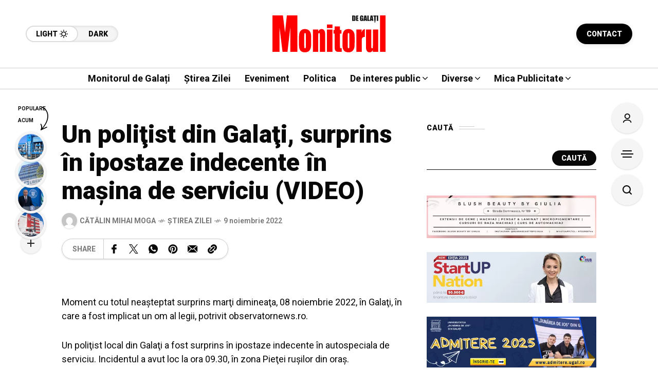

--- FILE ---
content_type: text/html; charset=UTF-8
request_url: https://www.monitoruldegalati.ro/stirea-zilei/un-politist-din-galati,-surprins-in-ipostaze-indecente-in-masina-de-serviciu-video.html
body_size: 227469
content:
<!DOCTYPE html>
<html lang="ro-RO">
<head>
	<meta charset="UTF-8">
	<meta name="viewport" content="width=device-width, initial-scale=1">
	<meta name='robots' content='index, follow, max-image-preview:large, max-snippet:-1, max-video-preview:-1' />

	<!-- This site is optimized with the Yoast SEO plugin v26.6 - https://yoast.com/wordpress/plugins/seo/ -->
	<title>Un poliţist din Galaţi, surprins în ipostaze indecente în maşina de serviciu (VIDEO) - Monitorul de Galati</title>
	<link rel="canonical" href="https://www.monitoruldegalati.ro/stirea-zilei/un-politist-din-galati-surprins-in-ipostaze-indecente-in-masina-de-serviciu-video.html" />
	<meta property="og:locale" content="ro_RO" />
	<meta property="og:type" content="article" />
	<meta property="og:title" content="Un poliţist din Galaţi, surprins în ipostaze indecente în maşina de serviciu (VIDEO) - Monitorul de Galati" />
	<meta property="og:description" content="Moment cu totul neaşteptat surprins marţi dimineaţa, 08 noiembrie 2022, în Galaţi, în care a fost implicat un om al legii, potrivit observatornews.ro. Un poliţist local din Galaţi a fost surprins în ipostaze indecente în autospeciala de serviciu. Incidentul a avut loc la ora 09.30, în zona Pieţei ruşilor din oraş. &#8220;Imaginile au fost filmate [&hellip;]" />
	<meta property="og:url" content="https://www.monitoruldegalati.ro/stirea-zilei/un-politist-din-galati-surprins-in-ipostaze-indecente-in-masina-de-serviciu-video.html" />
	<meta property="og:site_name" content="Monitorul de Galati" />
	<meta property="article:published_time" content="2022-11-09T07:36:42+00:00" />
	<meta name="author" content="Cătălin Mihai MOGA" />
	<meta name="twitter:card" content="summary_large_image" />
	<meta name="twitter:label1" content="Scris de" />
	<meta name="twitter:data1" content="Cătălin Mihai MOGA" />
	<meta name="twitter:label2" content="Timp estimat pentru citire" />
	<meta name="twitter:data2" content="1 minut" />
	<script type="application/ld+json" class="yoast-schema-graph">{"@context":"https://schema.org","@graph":[{"@type":"WebPage","@id":"https://www.monitoruldegalati.ro/stirea-zilei/un-politist-din-galati-surprins-in-ipostaze-indecente-in-masina-de-serviciu-video.html","url":"https://www.monitoruldegalati.ro/stirea-zilei/un-politist-din-galati-surprins-in-ipostaze-indecente-in-masina-de-serviciu-video.html","name":"Un poliţist din Galaţi, surprins în ipostaze indecente în maşina de serviciu (VIDEO) - Monitorul de Galati","isPartOf":{"@id":"https://www.monitoruldegalati.ro/#website"},"datePublished":"2022-11-09T07:36:42+00:00","author":{"@id":"https://www.monitoruldegalati.ro/#/schema/person/eb8b8f50c762ef9e5127a7fd14b4d5de"},"breadcrumb":{"@id":"https://www.monitoruldegalati.ro/stirea-zilei/un-politist-din-galati-surprins-in-ipostaze-indecente-in-masina-de-serviciu-video.html#breadcrumb"},"inLanguage":"ro-RO","potentialAction":[{"@type":"ReadAction","target":["https://www.monitoruldegalati.ro/stirea-zilei/un-politist-din-galati-surprins-in-ipostaze-indecente-in-masina-de-serviciu-video.html"]}]},{"@type":"BreadcrumbList","@id":"https://www.monitoruldegalati.ro/stirea-zilei/un-politist-din-galati-surprins-in-ipostaze-indecente-in-masina-de-serviciu-video.html#breadcrumb","itemListElement":[{"@type":"ListItem","position":1,"name":"Prima pagină","item":"https://www.monitoruldegalati.ro/"},{"@type":"ListItem","position":2,"name":"Un poliţist din Galaţi, surprins în ipostaze indecente în maşina de serviciu (VIDEO)"}]},{"@type":"WebSite","@id":"https://www.monitoruldegalati.ro/#website","url":"https://www.monitoruldegalati.ro/","name":"Monitorul de Galati","description":"Monitorul de Galați – publicație de știri cu ediție online și print. Știri locale, naționale și internaționale, politică, economie și actualitate.","potentialAction":[{"@type":"SearchAction","target":{"@type":"EntryPoint","urlTemplate":"https://www.monitoruldegalati.ro/?s={search_term_string}"},"query-input":{"@type":"PropertyValueSpecification","valueRequired":true,"valueName":"search_term_string"}}],"inLanguage":"ro-RO"},{"@type":"Person","@id":"https://www.monitoruldegalati.ro/#/schema/person/eb8b8f50c762ef9e5127a7fd14b4d5de","name":"Cătălin Mihai MOGA","image":{"@type":"ImageObject","inLanguage":"ro-RO","@id":"https://www.monitoruldegalati.ro/#/schema/person/image/","url":"https://secure.gravatar.com/avatar/14af2b0a338533eddf013953c78982b16340e5d116f6a269b8976340adee7ca4?s=96&d=mm&r=g","contentUrl":"https://secure.gravatar.com/avatar/14af2b0a338533eddf013953c78982b16340e5d116f6a269b8976340adee7ca4?s=96&d=mm&r=g","caption":"Cătălin Mihai MOGA"},"url":"https://www.monitoruldegalati.ro/author/catalin-mihai-moga"}]}</script>
	<!-- / Yoast SEO plugin. -->


<link rel='dns-prefetch' href='//www.googletagmanager.com' />
<link rel='dns-prefetch' href='//fonts.googleapis.com' />
<link rel='dns-prefetch' href='//pagead2.googlesyndication.com' />
<link rel='preconnect' href='https://fonts.gstatic.com' crossorigin />
<link rel="alternate" type="application/rss+xml" title="Monitorul de Galati &raquo; Flux" href="https://www.monitoruldegalati.ro/feed" />
<link rel="alternate" type="application/rss+xml" title="Monitorul de Galati &raquo; Flux comentarii" href="https://www.monitoruldegalati.ro/comments/feed" />
<link rel="alternate" type="application/rss+xml" title="Flux comentarii Monitorul de Galati &raquo; Un poliţist din Galaţi, surprins în ipostaze indecente în maşina de serviciu (VIDEO)" href="https://www.monitoruldegalati.ro/stirea-zilei/un-politist-din-galati-surprins-in-ipostaze-indecente-in-masina-de-serviciu-video.html/feed" />
<link rel="alternate" title="oEmbed (JSON)" type="application/json+oembed" href="https://www.monitoruldegalati.ro/wp-json/oembed/1.0/embed?url=https%3A%2F%2Fwww.monitoruldegalati.ro%2Fstirea-zilei%2Fun-politist-din-galati-surprins-in-ipostaze-indecente-in-masina-de-serviciu-video.html" />
<link rel="alternate" title="oEmbed (XML)" type="text/xml+oembed" href="https://www.monitoruldegalati.ro/wp-json/oembed/1.0/embed?url=https%3A%2F%2Fwww.monitoruldegalati.ro%2Fstirea-zilei%2Fun-politist-din-galati-surprins-in-ipostaze-indecente-in-masina-de-serviciu-video.html&#038;format=xml" />
<style id='wp-img-auto-sizes-contain-inline-css' type='text/css'>
img:is([sizes=auto i],[sizes^="auto," i]){contain-intrinsic-size:3000px 1500px}
/*# sourceURL=wp-img-auto-sizes-contain-inline-css */
</style>
<style id='wp-emoji-styles-inline-css' type='text/css'>

	img.wp-smiley, img.emoji {
		display: inline !important;
		border: none !important;
		box-shadow: none !important;
		height: 1em !important;
		width: 1em !important;
		margin: 0 0.07em !important;
		vertical-align: -0.1em !important;
		background: none !important;
		padding: 0 !important;
	}
/*# sourceURL=wp-emoji-styles-inline-css */
</style>
<link rel='stylesheet' id='wp-block-library-css' href='https://www.monitoruldegalati.ro/wp-includes/css/dist/block-library/style.min.css?ver=6.9' type='text/css' media='all' />
<style id='classic-theme-styles-inline-css' type='text/css'>
/*! This file is auto-generated */
.wp-block-button__link{color:#fff;background-color:#32373c;border-radius:9999px;box-shadow:none;text-decoration:none;padding:calc(.667em + 2px) calc(1.333em + 2px);font-size:1.125em}.wp-block-file__button{background:#32373c;color:#fff;text-decoration:none}
/*# sourceURL=/wp-includes/css/classic-themes.min.css */
</style>
<style id='global-styles-inline-css' type='text/css'>
:root{--wp--preset--aspect-ratio--square: 1;--wp--preset--aspect-ratio--4-3: 4/3;--wp--preset--aspect-ratio--3-4: 3/4;--wp--preset--aspect-ratio--3-2: 3/2;--wp--preset--aspect-ratio--2-3: 2/3;--wp--preset--aspect-ratio--16-9: 16/9;--wp--preset--aspect-ratio--9-16: 9/16;--wp--preset--color--black: #000000;--wp--preset--color--cyan-bluish-gray: #abb8c3;--wp--preset--color--white: #ffffff;--wp--preset--color--pale-pink: #f78da7;--wp--preset--color--vivid-red: #cf2e2e;--wp--preset--color--luminous-vivid-orange: #ff6900;--wp--preset--color--luminous-vivid-amber: #fcb900;--wp--preset--color--light-green-cyan: #7bdcb5;--wp--preset--color--vivid-green-cyan: #00d084;--wp--preset--color--pale-cyan-blue: #8ed1fc;--wp--preset--color--vivid-cyan-blue: #0693e3;--wp--preset--color--vivid-purple: #9b51e0;--wp--preset--gradient--vivid-cyan-blue-to-vivid-purple: linear-gradient(135deg,rgb(6,147,227) 0%,rgb(155,81,224) 100%);--wp--preset--gradient--light-green-cyan-to-vivid-green-cyan: linear-gradient(135deg,rgb(122,220,180) 0%,rgb(0,208,130) 100%);--wp--preset--gradient--luminous-vivid-amber-to-luminous-vivid-orange: linear-gradient(135deg,rgb(252,185,0) 0%,rgb(255,105,0) 100%);--wp--preset--gradient--luminous-vivid-orange-to-vivid-red: linear-gradient(135deg,rgb(255,105,0) 0%,rgb(207,46,46) 100%);--wp--preset--gradient--very-light-gray-to-cyan-bluish-gray: linear-gradient(135deg,rgb(238,238,238) 0%,rgb(169,184,195) 100%);--wp--preset--gradient--cool-to-warm-spectrum: linear-gradient(135deg,rgb(74,234,220) 0%,rgb(151,120,209) 20%,rgb(207,42,186) 40%,rgb(238,44,130) 60%,rgb(251,105,98) 80%,rgb(254,248,76) 100%);--wp--preset--gradient--blush-light-purple: linear-gradient(135deg,rgb(255,206,236) 0%,rgb(152,150,240) 100%);--wp--preset--gradient--blush-bordeaux: linear-gradient(135deg,rgb(254,205,165) 0%,rgb(254,45,45) 50%,rgb(107,0,62) 100%);--wp--preset--gradient--luminous-dusk: linear-gradient(135deg,rgb(255,203,112) 0%,rgb(199,81,192) 50%,rgb(65,88,208) 100%);--wp--preset--gradient--pale-ocean: linear-gradient(135deg,rgb(255,245,203) 0%,rgb(182,227,212) 50%,rgb(51,167,181) 100%);--wp--preset--gradient--electric-grass: linear-gradient(135deg,rgb(202,248,128) 0%,rgb(113,206,126) 100%);--wp--preset--gradient--midnight: linear-gradient(135deg,rgb(2,3,129) 0%,rgb(40,116,252) 100%);--wp--preset--font-size--small: 13px;--wp--preset--font-size--medium: 20px;--wp--preset--font-size--large: 36px;--wp--preset--font-size--x-large: 42px;--wp--preset--spacing--20: 0.44rem;--wp--preset--spacing--30: 0.67rem;--wp--preset--spacing--40: 1rem;--wp--preset--spacing--50: 1.5rem;--wp--preset--spacing--60: 2.25rem;--wp--preset--spacing--70: 3.38rem;--wp--preset--spacing--80: 5.06rem;--wp--preset--shadow--natural: 6px 6px 9px rgba(0, 0, 0, 0.2);--wp--preset--shadow--deep: 12px 12px 50px rgba(0, 0, 0, 0.4);--wp--preset--shadow--sharp: 6px 6px 0px rgba(0, 0, 0, 0.2);--wp--preset--shadow--outlined: 6px 6px 0px -3px rgb(255, 255, 255), 6px 6px rgb(0, 0, 0);--wp--preset--shadow--crisp: 6px 6px 0px rgb(0, 0, 0);}:where(.is-layout-flex){gap: 0.5em;}:where(.is-layout-grid){gap: 0.5em;}body .is-layout-flex{display: flex;}.is-layout-flex{flex-wrap: wrap;align-items: center;}.is-layout-flex > :is(*, div){margin: 0;}body .is-layout-grid{display: grid;}.is-layout-grid > :is(*, div){margin: 0;}:where(.wp-block-columns.is-layout-flex){gap: 2em;}:where(.wp-block-columns.is-layout-grid){gap: 2em;}:where(.wp-block-post-template.is-layout-flex){gap: 1.25em;}:where(.wp-block-post-template.is-layout-grid){gap: 1.25em;}.has-black-color{color: var(--wp--preset--color--black) !important;}.has-cyan-bluish-gray-color{color: var(--wp--preset--color--cyan-bluish-gray) !important;}.has-white-color{color: var(--wp--preset--color--white) !important;}.has-pale-pink-color{color: var(--wp--preset--color--pale-pink) !important;}.has-vivid-red-color{color: var(--wp--preset--color--vivid-red) !important;}.has-luminous-vivid-orange-color{color: var(--wp--preset--color--luminous-vivid-orange) !important;}.has-luminous-vivid-amber-color{color: var(--wp--preset--color--luminous-vivid-amber) !important;}.has-light-green-cyan-color{color: var(--wp--preset--color--light-green-cyan) !important;}.has-vivid-green-cyan-color{color: var(--wp--preset--color--vivid-green-cyan) !important;}.has-pale-cyan-blue-color{color: var(--wp--preset--color--pale-cyan-blue) !important;}.has-vivid-cyan-blue-color{color: var(--wp--preset--color--vivid-cyan-blue) !important;}.has-vivid-purple-color{color: var(--wp--preset--color--vivid-purple) !important;}.has-black-background-color{background-color: var(--wp--preset--color--black) !important;}.has-cyan-bluish-gray-background-color{background-color: var(--wp--preset--color--cyan-bluish-gray) !important;}.has-white-background-color{background-color: var(--wp--preset--color--white) !important;}.has-pale-pink-background-color{background-color: var(--wp--preset--color--pale-pink) !important;}.has-vivid-red-background-color{background-color: var(--wp--preset--color--vivid-red) !important;}.has-luminous-vivid-orange-background-color{background-color: var(--wp--preset--color--luminous-vivid-orange) !important;}.has-luminous-vivid-amber-background-color{background-color: var(--wp--preset--color--luminous-vivid-amber) !important;}.has-light-green-cyan-background-color{background-color: var(--wp--preset--color--light-green-cyan) !important;}.has-vivid-green-cyan-background-color{background-color: var(--wp--preset--color--vivid-green-cyan) !important;}.has-pale-cyan-blue-background-color{background-color: var(--wp--preset--color--pale-cyan-blue) !important;}.has-vivid-cyan-blue-background-color{background-color: var(--wp--preset--color--vivid-cyan-blue) !important;}.has-vivid-purple-background-color{background-color: var(--wp--preset--color--vivid-purple) !important;}.has-black-border-color{border-color: var(--wp--preset--color--black) !important;}.has-cyan-bluish-gray-border-color{border-color: var(--wp--preset--color--cyan-bluish-gray) !important;}.has-white-border-color{border-color: var(--wp--preset--color--white) !important;}.has-pale-pink-border-color{border-color: var(--wp--preset--color--pale-pink) !important;}.has-vivid-red-border-color{border-color: var(--wp--preset--color--vivid-red) !important;}.has-luminous-vivid-orange-border-color{border-color: var(--wp--preset--color--luminous-vivid-orange) !important;}.has-luminous-vivid-amber-border-color{border-color: var(--wp--preset--color--luminous-vivid-amber) !important;}.has-light-green-cyan-border-color{border-color: var(--wp--preset--color--light-green-cyan) !important;}.has-vivid-green-cyan-border-color{border-color: var(--wp--preset--color--vivid-green-cyan) !important;}.has-pale-cyan-blue-border-color{border-color: var(--wp--preset--color--pale-cyan-blue) !important;}.has-vivid-cyan-blue-border-color{border-color: var(--wp--preset--color--vivid-cyan-blue) !important;}.has-vivid-purple-border-color{border-color: var(--wp--preset--color--vivid-purple) !important;}.has-vivid-cyan-blue-to-vivid-purple-gradient-background{background: var(--wp--preset--gradient--vivid-cyan-blue-to-vivid-purple) !important;}.has-light-green-cyan-to-vivid-green-cyan-gradient-background{background: var(--wp--preset--gradient--light-green-cyan-to-vivid-green-cyan) !important;}.has-luminous-vivid-amber-to-luminous-vivid-orange-gradient-background{background: var(--wp--preset--gradient--luminous-vivid-amber-to-luminous-vivid-orange) !important;}.has-luminous-vivid-orange-to-vivid-red-gradient-background{background: var(--wp--preset--gradient--luminous-vivid-orange-to-vivid-red) !important;}.has-very-light-gray-to-cyan-bluish-gray-gradient-background{background: var(--wp--preset--gradient--very-light-gray-to-cyan-bluish-gray) !important;}.has-cool-to-warm-spectrum-gradient-background{background: var(--wp--preset--gradient--cool-to-warm-spectrum) !important;}.has-blush-light-purple-gradient-background{background: var(--wp--preset--gradient--blush-light-purple) !important;}.has-blush-bordeaux-gradient-background{background: var(--wp--preset--gradient--blush-bordeaux) !important;}.has-luminous-dusk-gradient-background{background: var(--wp--preset--gradient--luminous-dusk) !important;}.has-pale-ocean-gradient-background{background: var(--wp--preset--gradient--pale-ocean) !important;}.has-electric-grass-gradient-background{background: var(--wp--preset--gradient--electric-grass) !important;}.has-midnight-gradient-background{background: var(--wp--preset--gradient--midnight) !important;}.has-small-font-size{font-size: var(--wp--preset--font-size--small) !important;}.has-medium-font-size{font-size: var(--wp--preset--font-size--medium) !important;}.has-large-font-size{font-size: var(--wp--preset--font-size--large) !important;}.has-x-large-font-size{font-size: var(--wp--preset--font-size--x-large) !important;}
:where(.wp-block-post-template.is-layout-flex){gap: 1.25em;}:where(.wp-block-post-template.is-layout-grid){gap: 1.25em;}
:where(.wp-block-term-template.is-layout-flex){gap: 1.25em;}:where(.wp-block-term-template.is-layout-grid){gap: 1.25em;}
:where(.wp-block-columns.is-layout-flex){gap: 2em;}:where(.wp-block-columns.is-layout-grid){gap: 2em;}
:root :where(.wp-block-pullquote){font-size: 1.5em;line-height: 1.6;}
/*# sourceURL=global-styles-inline-css */
</style>
<link rel='stylesheet' id='contact-form-7-css' href='https://www.monitoruldegalati.ro/wp-content/plugins/contact-form-7/includes/css/styles.css?ver=6.1.4' type='text/css' media='all' />
<link rel='stylesheet' id='mow_fn_googlefonts-css' href='https://fonts.googleapis.com/css?family=Lora%3A400%2C400italic%2C500%2C500italic%2C600%2C600italic%2C700%2C700italic%2C800%2C800italic%2C900%2C900italic%7CRoboto%3A400%2C400italic%2C500%2C500italic%2C600%2C600italic%2C700%2C700italic%2C800%2C800italic%2C900%2C900italic%7CRoboto%3A400%2C400italic%2C500%2C500italic%2C600%2C600italic%2C700%2C700italic%2C800%2C800italic%2C900%2C900italic%7CRoboto%3A400%2C400italic%2C500%2C500italic%2C600%2C600italic%2C700%2C700italic%2C800%2C800italic%2C900%2C900italic&#038;display=swap&#038;subset=latin%2Ccyrillic%2Cgreek%2Cvietnamese&#038;ver=6.9' type='text/css' media='all' />
<link rel='stylesheet' id='mow-fn-base-css' href='https://www.monitoruldegalati.ro/wp-content/themes/mow/framework/css/base.min.css?ver=v14.5' type='text/css' media='all' />
<link rel='stylesheet' id='slick-css' href='https://www.monitoruldegalati.ro/wp-content/themes/mow/framework/css/slick.min.css?ver=v14.5' type='text/css' media='all' />
<link rel='stylesheet' id='quill-css' href='https://www.monitoruldegalati.ro/wp-content/themes/mow/framework/css/quill.min.css?ver=v14.5' type='text/css' media='all' />
<link rel='stylesheet' id='ytplayer-css' href='https://www.monitoruldegalati.ro/wp-content/themes/mow/framework/css/mb-ytplayer.min.css?ver=v14.5' type='text/css' media='all' />
<link rel='stylesheet' id='lightgallery-css' href='https://www.monitoruldegalati.ro/wp-content/themes/mow/framework/css/lightgallery.min.css?ver=v14.5' type='text/css' media='all' />
<link rel='stylesheet' id='swiper-css' href='https://www.monitoruldegalati.ro/wp-content/plugins/elementor/assets/lib/swiper/v8/css/swiper.min.css?ver=8.4.5' type='text/css' media='all' />
<link rel='stylesheet' id='mediaelementplayer-css' href='https://www.monitoruldegalati.ro/wp-content/themes/mow/framework/css/mediaelementplayer.min.css?ver=v14.5' type='text/css' media='all' />
<link rel='stylesheet' id='mow-fn-icons-css' href='https://www.monitoruldegalati.ro/wp-content/themes/mow/framework/css/f_icons.min.css?ver=v14.5' type='text/css' media='all' />
<link rel='stylesheet' id='mow-fn-widgets-css' href='https://www.monitoruldegalati.ro/wp-content/themes/mow/framework/css/widgets.min.css?ver=v14.5' type='text/css' media='all' />
<link rel='stylesheet' id='mow-fn-woocommerce-css' href='https://www.monitoruldegalati.ro/wp-content/themes/mow/config/config-woo/woocommerce.min.css?ver=v14.5' type='text/css' media='all' />
<link rel='stylesheet' id='mow-fn-relink-css' href='https://www.monitoruldegalati.ro/wp-content/themes/mow/framework/css/relink.min.css?ver=v14.5' type='text/css' media='all' />
<link rel='stylesheet' id='mow-fn-style-css' href='https://www.monitoruldegalati.ro/wp-content/themes/mow/framework/css/style.min.css?ver=v14.5' type='text/css' media='all' />
<link rel='stylesheet' id='mow-fn-responsive-css' href='https://www.monitoruldegalati.ro/wp-content/themes/mow/framework/css/responsive.min.css?ver=v14.5' type='text/css' media='all' />
<link rel='stylesheet' id='mow-fn-dark-css' href='https://www.monitoruldegalati.ro/wp-content/themes/mow/framework/css/dark.min.css?ver=v14.5' type='text/css' media='all' />
<link rel='stylesheet' id='mow-fn-rtl-css' href='https://www.monitoruldegalati.ro/wp-content/themes/mow/framework/css/rtl.min.css?ver=v14.5' type='text/css' media='all' />
<link rel='stylesheet' id='mow-fn-stylesheet-css' href='https://www.monitoruldegalati.ro/wp-content/themes/mow/style.css?ver=v14.5' type='text/css' media='all' />
<link rel="preload" as="style" href="https://fonts.googleapis.com/css?family=Roboto:400%7CLora:400&#038;display=swap&#038;ver=1768815220" /><link rel="stylesheet" href="https://fonts.googleapis.com/css?family=Roboto:400%7CLora:400&#038;display=swap&#038;ver=1768815220" media="print" onload="this.media='all'"><noscript><link rel="stylesheet" href="https://fonts.googleapis.com/css?family=Roboto:400%7CLora:400&#038;display=swap&#038;ver=1768815220" /></noscript><link rel='stylesheet' id='mow_fn_inline-css' href='https://www.monitoruldegalati.ro/wp-content/themes/mow/framework/css/inline.css?ver=v14.5' type='text/css' media='all' />
<style id='mow_fn_inline-inline-css' type='text/css'>

		@media(max-width: 600px){
			#wpadminbar{position: fixed;}
		}
	
		:root{
			--hff: Roboto;
			--bff: Roboto;
			--quote-ff: Lora;
		}
	
		.cursor-inner.cursor-slider.cursor-hover span:after,
		.cursor-inner.cursor-slider.cursor-hover span:before{
			background-color: #000000;
		}
		.cursor-outer .fn-cursor,.cursor-inner.cursor-slider:not(.cursor-hover) .fn-cursor{
			border-color: rgba(0,0,0,0.7);
		}
		.cursor-inner .fn-cursor,.cursor-inner .fn-left:before,.cursor-inner .fn-left:after,.cursor-inner .fn-right:before,.cursor-inner .fn-right:after{
			background-color: rgba(0,0,0,0.7);
		}
		.cursor-inner.cursor-hover .fn-cursor{
			background-color: rgba(0,0,0,0.1);
		}
		[data-site-skin='dark'] .cursor-inner.cursor-slider.cursor-hover span:after,
		[data-site-skin='dark'] .cursor-inner.cursor-slider.cursor-hover span:before{
			background-color: #FFFFFF;
		}
		[data-site-skin='dark'] .cursor-outer .fn-cursor,
		[data-site-skin='dark'] .cursor-inner.cursor-slider:not(.cursor-hover) .fn-cursor{
			border-color: rgba(255,255,255,0.7);
		}
		[data-site-skin='dark'] .cursor-inner .fn-cursor,
		[data-site-skin='dark'] .cursor-inner .fn-left:before,
		[data-site-skin='dark'] .cursor-inner .fn-left:after,
		[data-site-skin='dark'] .cursor-inner .fn-right:before,
		[data-site-skin='dark'] .cursor-inner .fn-right:after{
			background-color: rgba(255,255,255,0.7);
		}
		[data-site-skin='dark'] .cursor-inner.cursor-hover .fn-cursor{
			background-color: rgba(255,255,255,0.1);
		}
	
		:root{
			--mow-bbc: #FFFFFF;
			--mow-mc1: #FF0000;
			--mow-hhc: #FF0000;
			--mow-hc: #080808;
			--mow-bc: #777777;
			--mow-ebc: #F5F5F5;
			--mow-aebc: #E5E5E5;
			--mow-border-color: #CCCCCC;
			--mow-contrast-text: #FFFFFF;
		}
		[data-site-skin='dark']:root{
			--mow-bbc: #121212;
			--mow-mc1: #FF0000;
			--mow-hhc: #FF0000;
			--mow-hc: #CCCCCC;
			--mow-bc: #777777;
			--mow-ebc: #1D1D1D;
			--mow-aebc: #222222;
			--mow-border-color: #333333;
		}
	
		.fn__logo img{
			max-width: 220px;
			max-height: 80px;
		}
		.mow_fn_mobnav .fn__logo img{
			max-width: 220px;
			max-height: 80px;
		}
	
		.mow_fn_header .mow_fn_main_nav > li > a{
			height: 147px;
			line-height: 147px;
		}
		.mow_fn_mlogo_header .mow_fn_main_nav > li > a{
			height: 40px;
			line-height: 40px;
		}
	
		.blog__item .desc p{
			overflow: hidden;
		   	text-overflow: ellipsis;
		   	display: -webkit-box;
		   	-webkit-line-clamp: 3;
		   	-webkit-box-orient: vertical;
		}
	
		.mow_fn_mlogo_header[data-layout='overlay_bg'] .header_nav_wrap{
			background-color: #080808;
		}
		.mow_fn_mlogo_header[data-layout='overlay_bg'] .mow_fn_main_nav > li > a{
			color: #FFFFFF;
		}
	
		.mow_fn_mobnav{
			background-color: #000000;
		}
		.mow_fn_mobnav .mob_top{
			border-bottom-color: #222222;
		}
		.mow_fn_mobnav .mobile_menu a{
			color: #EEEEEE;
		}
	
		.fn__rating_count .number{
			background-color: #FDD23C;
			color: #000000;
		}
	
		.fn__meta .sticky_label span{background-color: #FFEEAF;}
	
		h1{font-size: 45px;}
		h2{font-size: 36px;}
		h3{font-size: 30px;}
		h4{font-size: 24px;}
		h5{font-size: 20px;}
		h6{font-size: 16px;}
	.fn__post_count {
   
    display: none;
}
/*# sourceURL=mow_fn_inline-inline-css */
</style>
<script type="text/javascript" src="https://www.monitoruldegalati.ro/wp-content/themes/mow/framework/js/head-script.min.js?ver=v14.5" id="head-script-js"></script>

<!-- Google tag (gtag.js) snippet added by Site Kit -->
<!-- Google Analytics snippet added by Site Kit -->
<script type="text/javascript" src="https://www.googletagmanager.com/gtag/js?id=GT-NBBRB9T" id="google_gtagjs-js" async></script>
<script type="text/javascript" id="google_gtagjs-js-after">
/* <![CDATA[ */
window.dataLayer = window.dataLayer || [];function gtag(){dataLayer.push(arguments);}
gtag("set","linker",{"domains":["www.monitoruldegalati.ro"]});
gtag("js", new Date());
gtag("set", "developer_id.dZTNiMT", true);
gtag("config", "GT-NBBRB9T");
 window._googlesitekit = window._googlesitekit || {}; window._googlesitekit.throttledEvents = []; window._googlesitekit.gtagEvent = (name, data) => { var key = JSON.stringify( { name, data } ); if ( !! window._googlesitekit.throttledEvents[ key ] ) { return; } window._googlesitekit.throttledEvents[ key ] = true; setTimeout( () => { delete window._googlesitekit.throttledEvents[ key ]; }, 5 ); gtag( "event", name, { ...data, event_source: "site-kit" } ); }; 
//# sourceURL=google_gtagjs-js-after
/* ]]> */
</script>
<script type="text/javascript" src="https://www.monitoruldegalati.ro/wp-includes/js/jquery/jquery.min.js?ver=3.7.1" id="jquery-core-js"></script>
<script type="text/javascript" src="https://www.monitoruldegalati.ro/wp-includes/js/jquery/jquery-migrate.min.js?ver=3.4.1" id="jquery-migrate-js"></script>
<link rel="https://api.w.org/" href="https://www.monitoruldegalati.ro/wp-json/" /><link rel="alternate" title="JSON" type="application/json" href="https://www.monitoruldegalati.ro/wp-json/wp/v2/posts/34360" /><link rel="EditURI" type="application/rsd+xml" title="RSD" href="https://www.monitoruldegalati.ro/xmlrpc.php?rsd" />
<meta name="generator" content="WordPress 6.9" />
<link rel='shortlink' href='https://www.monitoruldegalati.ro/?p=34360' />
<meta name="generator" content="Redux 4.5.9" />
<!-- This site is using AdRotate Professional v5.18.1 to display their advertisements - https://ajdg.solutions/ -->
<!-- AdRotate CSS -->
<style type="text/css" media="screen">
	.g { margin:0px; padding:0px; overflow:hidden; line-height:1; zoom:1; }
	.g img { height:auto; }
	.g-col { position:relative; float:left; }
	.g-col:first-child { margin-left: 0; }
	.g-col:last-child { margin-right: 0; }
	.woocommerce-page .g, .bbpress-wrapper .g { margin: 20px auto; clear:both; }
	.g-1 { margin:0px 0px 0px 0px; width:100%; max-width:728px; height:100%; max-height:90px; }
	@media only screen and (max-width: 480px) {
		.g-col, .g-dyn, .g-single { width:100%; margin-left:0; margin-right:0; }
		.woocommerce-page .g, .bbpress-wrapper .g { margin: 10px auto; }
	}
</style>
<!-- /AdRotate CSS -->

<meta name="generator" content="Site Kit by Google 1.168.0" />			<link rel="canonical" href="https://www.monitoruldegalati.ro/stirea-zilei/un-politist-din-galati-surprins-in-ipostaze-indecente-in-masina-de-serviciu-video.html">
	
	<!-- Open Graph -->
	<meta property="og:title" content="Un poliţist din Galaţi, surprins în ipostaze indecente în maşina de serviciu (VIDEO)">
	<meta property="og:type" content="article">
	<meta property="og:url" content="https://www.monitoruldegalati.ro/stirea-zilei/un-politist-din-galati-surprins-in-ipostaze-indecente-in-masina-de-serviciu-video.html">
	<meta property="og:site_name" content="Monitorul de Galati">
	<meta property="og:description" content="Moment cu totul neaşteptat surprins marţi dimineaţa, 08 noiembrie 2022, în Galaţi, în care a fost implicat un om al">
	<meta property="og:locale" content="ro_RO">

			<meta property="article:published_time" content="2022-11-09T07:36:42+00:00">
		<meta property="article:modified_time" content="2022-11-09T07:36:42+00:00">
		<meta property="article:author" content="https://www.monitoruldegalati.ro/author/catalin-mihai-moga">
	
			<meta property="og:image" content="https://www.monitoruldegalati.ro/wp-content/uploads/2025/12/monitorul-de-galati-logo.svg">
		<meta property="og:image:width" content="0">
		<meta property="og:image:height" content="0">
		<meta property="og:image:alt" content="Un poliţist din Galaţi, surprins în ipostaze indecente în maşina de serviciu (VIDEO)">
	
	<!-- Twitter Card -->
	<meta name="twitter:card" content="summary_large_image">
	<meta name="twitter:title" content="Un poliţist din Galaţi, surprins în ipostaze indecente în maşina de serviciu (VIDEO)">
	<meta name="twitter:description" content="Moment cu totul neaşteptat surprins marţi dimineaţa, 08 noiembrie 2022, în Galaţi, în care a fost implicat un om al">
	<meta name="twitter:url" content="https://www.monitoruldegalati.ro/stirea-zilei/un-politist-din-galati-surprins-in-ipostaze-indecente-in-masina-de-serviciu-video.html">
			<meta name="twitter:image" content="https://www.monitoruldegalati.ro/wp-content/uploads/2025/12/monitorul-de-galati-logo.svg">
			<meta name="description" content="Moment cu totul neaşteptat surprins marţi dimineaţa, 08 noiembrie 2022, în Galaţi, în care a fost implicat un om al legii, potrivit observatornews...."><link rel="prev" href="https://www.monitoruldegalati.ro/regional/accident-mortal-in-delta-dunarii.html" />
<link rel="next" href="https://www.monitoruldegalati.ro/comunitate/galatenii-au-luat-cu-asalt-manastirea-metoc-de-sf-mihail-si-gavriil.html" />

<!-- Google AdSense meta tags added by Site Kit -->
<meta name="google-adsense-platform-account" content="ca-host-pub-2644536267352236">
<meta name="google-adsense-platform-domain" content="sitekit.withgoogle.com">
<!-- End Google AdSense meta tags added by Site Kit -->
<meta name="generator" content="Elementor 3.33.6; features: e_font_icon_svg, additional_custom_breakpoints; settings: css_print_method-external, google_font-enabled, font_display-swap">
			<style>
				.e-con.e-parent:nth-of-type(n+4):not(.e-lazyloaded):not(.e-no-lazyload),
				.e-con.e-parent:nth-of-type(n+4):not(.e-lazyloaded):not(.e-no-lazyload) * {
					background-image: none !important;
				}
				@media screen and (max-height: 1024px) {
					.e-con.e-parent:nth-of-type(n+3):not(.e-lazyloaded):not(.e-no-lazyload),
					.e-con.e-parent:nth-of-type(n+3):not(.e-lazyloaded):not(.e-no-lazyload) * {
						background-image: none !important;
					}
				}
				@media screen and (max-height: 640px) {
					.e-con.e-parent:nth-of-type(n+2):not(.e-lazyloaded):not(.e-no-lazyload),
					.e-con.e-parent:nth-of-type(n+2):not(.e-lazyloaded):not(.e-no-lazyload) * {
						background-image: none !important;
					}
				}
			</style>
			
<!-- Google AdSense snippet added by Site Kit -->
<script type="text/javascript" async="async" src="https://pagead2.googlesyndication.com/pagead/js/adsbygoogle.js?client=ca-pub-1892446475636495&amp;host=ca-host-pub-2644536267352236" crossorigin="anonymous"></script>

<!-- End Google AdSense snippet added by Site Kit -->
<link rel="preload" href="https://fonts.googleapis.com/css?family=Lora:400,400italic,500,500italic,600,600italic,700,700italic,800,800italic,900,900italic|Roboto:400,400italic,500,500italic,600,600italic,700,700italic,800,800italic,900,900italic|Roboto:400,400italic,500,500italic,600,600italic,700,700italic,800,800italic,900,900italic|Roboto:400,400italic,500,500italic,600,600italic,700,700italic,800,800italic,900,900italic&#038;display=swap&#038;subset=latin,cyrillic,greek,vietnamese" as="style" onload="this.onload=null;this.rel='stylesheet'"><noscript><link rel="stylesheet" href="https://fonts.googleapis.com/css?family=Lora:400,400italic,500,500italic,600,600italic,700,700italic,800,800italic,900,900italic|Roboto:400,400italic,500,500italic,600,600italic,700,700italic,800,800italic,900,900italic|Roboto:400,400italic,500,500italic,600,600italic,700,700italic,800,800italic,900,900italic|Roboto:400,400italic,500,500italic,600,600italic,700,700italic,800,800italic,900,900italic&#038;display=swap&#038;subset=latin,cyrillic,greek,vietnamese"></noscript><link rel="icon" href="https://www.monitoruldegalati.ro/wp-content/uploads/2025/12/oie_B1NnUsZ6ezu1-150x150.png" sizes="32x32" />
<link rel="icon" href="https://www.monitoruldegalati.ro/wp-content/uploads/2025/12/oie_B1NnUsZ6ezu1.png" sizes="192x192" />
<link rel="apple-touch-icon" href="https://www.monitoruldegalati.ro/wp-content/uploads/2025/12/oie_B1NnUsZ6ezu1.png" />
<meta name="msapplication-TileImage" content="https://www.monitoruldegalati.ro/wp-content/uploads/2025/12/oie_B1NnUsZ6ezu1.png" />
		<style type="text/css" id="wp-custom-css">
			.fn_cs_cats_grid_box .img_wrap {
    display: none;

}		</style>
		<style id="mow_fn_option-dynamic-css" title="dynamic-css" class="redux-options-output">body{font-family:Roboto;font-weight:400;font-style:normal;font-size:18px;}.mow_fn_main_nav > li > a{font-family:Roboto;font-style:normal;font-size:20px;}input{font-family:Roboto;font-weight:400;font-style:normal;font-size:16px;}blockquote{font-family:Lora;font-weight:400;font-style:normal;font-size:24px;}h1,h2,h3,h4,h5,h6{font-family:Roboto;font-weight:400;font-style:normal;}</style>	<script>
					if (!localStorage.mow_skin) { localStorage.mow_skin = "light";}
				document.documentElement.setAttribute("data-site-skin", localStorage.mow_skin);
	</script>
</head>
<body class="wp-singular post-template-default single single-post postid-34360 single-format-standard wp-theme-mow sidebar_sticky_enable ltr mow_ltr mow-core-ready elementor-default elementor-kit-85047">
	
	
	
	<!-- HTML starts here -->
	<div class="mow-fn-wrapper">


		<!-- Desktop Navigation -->
		


<div class="mow_fn_site_overlay"></div>

<!-- Header -->
<header id="mow_fn_header" data-header-width="full">
	
		<div class="mow_fn_mlogo_header" data-layout="full_border">
		<div class="header_logo_wrap">
			<div class="header_logo">
				<div class="left_item">
					<div class="ht_left_item fn__skin">
							<a href="#" class="light"><span class="text">Light</span><i class="fn__isvg fn__isvg-svg__sun "></i></a>
							<a href="#" class="dark"><span class="text">Dark</span><i class="fn__isvg fn__isvg-svg__moon "></i></a>
						</div>				</div>
				<div class="middle_item">
					<div class="fn__logo">
						<a href="https://www.monitoruldegalati.ro/"><img loading="lazy" decoding="async" width="" height="" class="dark_logo" src="https://www.monitoruldegalati.ro/wp-content/uploads/2025/12/monitorul-de-galati-logo.svg" alt="logo"><img loading="lazy" decoding="async" width="1080" height="353" class="light_logo" src="https://www.monitoruldegalati.ro/wp-content/uploads/2025/12/monitoruldegalati-dark.png" alt="logo"></a>					</div>
				</div>
				<div class="right_item">
					<div class="ht_right_item ht_right_item_extra"><div class="extra_link"><a href="https://www.monitoruldegalati.ro/contact" class="full_link" target="_blank"></a><span class="tel">Contact</span></div></div>				</div>
			</div>
		</div>
		<div class="header_nav_wrap">
			<div class="header_nav">
				<div class="menu-mainmenu-container"><ul id="menu-mainmenu" class="mow_fn_main_nav"><li id="menu-item-85009" class="menu-item menu-item-type-custom menu-item-object-custom menu-item-home menu-item-85009"><a href="https://www.monitoruldegalati.ro"><span>Monitorul de Galați<i class="fn__isvg fn__isvg-svg__arrow_4 "></i></span></a></li>
<li id="menu-item-85010" class="menu-item menu-item-type-taxonomy menu-item-object-category current-post-ancestor current-menu-parent current-post-parent menu-item-85010"><a href="https://www.monitoruldegalati.ro/category/stirea-zilei"><span>Știrea Zilei<i class="fn__isvg fn__isvg-svg__arrow_4 "></i></span></a></li>
<li id="menu-item-85011" class="menu-item menu-item-type-taxonomy menu-item-object-category menu-item-85011"><a href="https://www.monitoruldegalati.ro/category/eveniment"><span>Eveniment<i class="fn__isvg fn__isvg-svg__arrow_4 "></i></span></a></li>
<li id="menu-item-85013" class="menu-item menu-item-type-taxonomy menu-item-object-category menu-item-85013"><a href="https://www.monitoruldegalati.ro/category/politica"><span>Politica<i class="fn__isvg fn__isvg-svg__arrow_4 "></i></span></a></li>
<li id="menu-item-85016" class="menu-item menu-item-type-taxonomy menu-item-object-category menu-item-has-children menu-item-85016"><a href="https://www.monitoruldegalati.ro/category/de-interes-public"><span>De interes public<i class="fn__isvg fn__isvg-svg__arrow_4 "></i></span></a><div class="fn__classic_sub"><ul class="mow_fn_submenu">	<li id="menu-item-85012" class="menu-item menu-item-type-taxonomy menu-item-object-category menu-item-85012"><a href="https://www.monitoruldegalati.ro/category/comunitate"><span>Comunitate<i class="fn__isvg fn__isvg-svg__arrow_4 "></i></span></a></li>
	<li id="menu-item-85014" class="menu-item menu-item-type-taxonomy menu-item-object-category menu-item-85014"><a href="https://www.monitoruldegalati.ro/category/regional"><span>Regional<i class="fn__isvg fn__isvg-svg__arrow_4 "></i></span></a></li>
	<li id="menu-item-85015" class="menu-item menu-item-type-taxonomy menu-item-object-category menu-item-85015"><a href="https://www.monitoruldegalati.ro/category/economie"><span>Economie<i class="fn__isvg fn__isvg-svg__arrow_4 "></i></span></a></li>
	<li id="menu-item-85018" class="menu-item menu-item-type-taxonomy menu-item-object-category menu-item-85018"><a href="https://www.monitoruldegalati.ro/category/sport"><span>Sport<i class="fn__isvg fn__isvg-svg__arrow_4 "></i></span></a></li>
	<li id="menu-item-85017" class="menu-item menu-item-type-taxonomy menu-item-object-category menu-item-85017"><a href="https://www.monitoruldegalati.ro/category/sanatate"><span>Sanatate<i class="fn__isvg fn__isvg-svg__arrow_4 "></i></span></a></li>
	<li id="menu-item-85020" class="menu-item menu-item-type-taxonomy menu-item-object-category menu-item-85020"><a href="https://www.monitoruldegalati.ro/category/national"><span>National<i class="fn__isvg fn__isvg-svg__arrow_4 "></i></span></a></li>
	<li id="menu-item-85024" class="menu-item menu-item-type-taxonomy menu-item-object-category menu-item-85024"><a href="https://www.monitoruldegalati.ro/category/editorial"><span>Editorial<i class="fn__isvg fn__isvg-svg__arrow_4 "></i></span></a></li>
	<li id="menu-item-85019" class="menu-item menu-item-type-taxonomy menu-item-object-category menu-item-85019"><a href="https://www.monitoruldegalati.ro/category/fonduri-ue"><span>Fonduri UE<i class="fn__isvg fn__isvg-svg__arrow_4 "></i></span></a></li>
	<li id="menu-item-85021" class="menu-item menu-item-type-taxonomy menu-item-object-category menu-item-85021"><a href="https://www.monitoruldegalati.ro/category/mapamond"><span>Mapamond<i class="fn__isvg fn__isvg-svg__arrow_4 "></i></span></a></li>
</ul></div></li>
<li id="menu-item-85291" class="menu-item menu-item-type-custom menu-item-object-custom menu-item-has-children menu-item-85291"><a href="#"><span>Diverse<i class="fn__isvg fn__isvg-svg__arrow_4 "></i></span></a><div class="fn__classic_sub"><ul class="mow_fn_submenu">	<li id="menu-item-85023" class="menu-item menu-item-type-taxonomy menu-item-object-category menu-item-85023"><a href="https://www.monitoruldegalati.ro/category/pet-mania"><span>Pet Mania<i class="fn__isvg fn__isvg-svg__arrow_4 "></i></span></a></li>
	<li id="menu-item-85022" class="menu-item menu-item-type-taxonomy menu-item-object-category menu-item-85022"><a href="https://www.monitoruldegalati.ro/category/mozaic"><span>Mozaic<i class="fn__isvg fn__isvg-svg__arrow_4 "></i></span></a></li>
	<li id="menu-item-85040" class="menu-item menu-item-type-taxonomy menu-item-object-category menu-item-85040"><a href="https://www.monitoruldegalati.ro/category/tehnologie"><span>Tehnologie<i class="fn__isvg fn__isvg-svg__arrow_4 "></i></span></a></li>
	<li id="menu-item-85041" class="menu-item menu-item-type-taxonomy menu-item-object-category menu-item-85041"><a href="https://www.monitoruldegalati.ro/category/haz-de-necaz"><span>Haz de necaz<i class="fn__isvg fn__isvg-svg__arrow_4 "></i></span></a></li>
	<li id="menu-item-85042" class="menu-item menu-item-type-taxonomy menu-item-object-category menu-item-85042"><a href="https://www.monitoruldegalati.ro/category/cultura"><span>Cultură<i class="fn__isvg fn__isvg-svg__arrow_4 "></i></span></a></li>
	<li id="menu-item-85043" class="menu-item menu-item-type-taxonomy menu-item-object-category menu-item-85043"><a href="https://www.monitoruldegalati.ro/category/casa-si-gradina"><span>Casă și gradină<i class="fn__isvg fn__isvg-svg__arrow_4 "></i></span></a></li>
	<li id="menu-item-85044" class="menu-item menu-item-type-taxonomy menu-item-object-category menu-item-85044"><a href="https://www.monitoruldegalati.ro/category/sfaturi-si-retete"><span>Sfaturi și Reţete<i class="fn__isvg fn__isvg-svg__arrow_4 "></i></span></a></li>
	<li id="menu-item-85045" class="menu-item menu-item-type-taxonomy menu-item-object-category menu-item-85045"><a href="https://www.monitoruldegalati.ro/category/film-si-muzica"><span>Film și Muzică<i class="fn__isvg fn__isvg-svg__arrow_4 "></i></span></a></li>
</ul></div></li>
<li id="menu-item-85038" class="menu-item menu-item-type-taxonomy menu-item-object-category menu-item-has-children menu-item-85038"><a href="https://www.monitoruldegalati.ro/category/mica-publicitate"><span>Mica Publicitate<i class="fn__isvg fn__isvg-svg__arrow_4 "></i></span></a><div class="fn__classic_sub"><ul class="mow_fn_submenu">	<li id="menu-item-85025" class="menu-item menu-item-type-taxonomy menu-item-object-category menu-item-85025"><a href="https://www.monitoruldegalati.ro/category/mica-publicitate/imobiliare"><span>Imobiliare<i class="fn__isvg fn__isvg-svg__arrow_4 "></i></span></a></li>
	<li id="menu-item-85026" class="menu-item menu-item-type-taxonomy menu-item-object-category menu-item-85026"><a href="https://www.monitoruldegalati.ro/category/mica-publicitate/angajari"><span>Angajari<i class="fn__isvg fn__isvg-svg__arrow_4 "></i></span></a></li>
	<li id="menu-item-85027" class="menu-item menu-item-type-taxonomy menu-item-object-category menu-item-85027"><a href="https://www.monitoruldegalati.ro/category/mica-publicitate/prestari-servicii"><span>Prestari servicii<i class="fn__isvg fn__isvg-svg__arrow_4 "></i></span></a></li>
	<li id="menu-item-85028" class="menu-item menu-item-type-taxonomy menu-item-object-category menu-item-85028"><a href="https://www.monitoruldegalati.ro/category/mica-publicitate/matrimoniale"><span>Matrimoniale<i class="fn__isvg fn__isvg-svg__arrow_4 "></i></span></a></li>
	<li id="menu-item-85029" class="menu-item menu-item-type-taxonomy menu-item-object-category menu-item-85029"><a href="https://www.monitoruldegalati.ro/category/mica-publicitate/electronice"><span>Electronice<i class="fn__isvg fn__isvg-svg__arrow_4 "></i></span></a></li>
	<li id="menu-item-85030" class="menu-item menu-item-type-taxonomy menu-item-object-category menu-item-85030"><a href="https://www.monitoruldegalati.ro/category/mica-publicitate/licitatii"><span>Licitatii<i class="fn__isvg fn__isvg-svg__arrow_4 "></i></span></a></li>
	<li id="menu-item-85031" class="menu-item menu-item-type-taxonomy menu-item-object-category menu-item-85031"><a href="https://www.monitoruldegalati.ro/category/mica-publicitate/decese"><span>Decese<i class="fn__isvg fn__isvg-svg__arrow_4 "></i></span></a></li>
	<li id="menu-item-85032" class="menu-item menu-item-type-taxonomy menu-item-object-category menu-item-85032"><a href="https://www.monitoruldegalati.ro/category/mica-publicitate/felicitari"><span>Felicitari<i class="fn__isvg fn__isvg-svg__arrow_4 "></i></span></a></li>
	<li id="menu-item-85033" class="menu-item menu-item-type-taxonomy menu-item-object-category menu-item-85033"><a href="https://www.monitoruldegalati.ro/category/mica-publicitate/meditatii"><span>Meditatii<i class="fn__isvg fn__isvg-svg__arrow_4 "></i></span></a></li>
	<li id="menu-item-85034" class="menu-item menu-item-type-taxonomy menu-item-object-category menu-item-85034"><a href="https://www.monitoruldegalati.ro/category/mica-publicitate/pierderi"><span>Pierderi<i class="fn__isvg fn__isvg-svg__arrow_4 "></i></span></a></li>
	<li id="menu-item-85035" class="menu-item menu-item-type-taxonomy menu-item-object-category menu-item-85035"><a href="https://www.monitoruldegalati.ro/category/mica-publicitate/auto"><span>Auto<i class="fn__isvg fn__isvg-svg__arrow_4 "></i></span></a></li>
	<li id="menu-item-85036" class="menu-item menu-item-type-taxonomy menu-item-object-category menu-item-85036"><a href="https://www.monitoruldegalati.ro/category/mica-publicitate/diverse"><span>Diverse<i class="fn__isvg fn__isvg-svg__arrow_4 "></i></span></a></li>
	<li id="menu-item-85037" class="menu-item menu-item-type-taxonomy menu-item-object-category menu-item-85037"><a href="https://www.monitoruldegalati.ro/category/mica-publicitate/cursuri"><span>Cursuri<i class="fn__isvg fn__isvg-svg__arrow_4 "></i></span></a></li>
</ul></div></li>
</ul></div>			</div>
		</div>
	</div>
	</header>
<!-- !Header -->




<div class="mow_fn_stickynav ajax_enable" data-type="always_on">
		<div class="progress_wrap">
		<div class="progress"></div>
	</div>
		<div class="stickynav_in">
		<div class="transform_hedaer">
			<div class="sticky_header">
				<div class="mow_fn_nav sticky_nav">
					<div class="menu-mainmenu-container"><ul id="menu-mainmenu" class="mow_fn_main_nav"><li id="menu-item-85009" class="menu-item menu-item-type-custom menu-item-object-custom menu-item-home menu-item-85009"><a href="https://www.monitoruldegalati.ro"><span>Monitorul de Galați<i class="fn__isvg fn__isvg-svg__arrow_4 "></i></span></a></li>
<li id="menu-item-85010" class="menu-item menu-item-type-taxonomy menu-item-object-category current-post-ancestor current-menu-parent current-post-parent menu-item-85010"><a href="https://www.monitoruldegalati.ro/category/stirea-zilei"><span>Știrea Zilei<i class="fn__isvg fn__isvg-svg__arrow_4 "></i></span></a></li>
<li id="menu-item-85011" class="menu-item menu-item-type-taxonomy menu-item-object-category menu-item-85011"><a href="https://www.monitoruldegalati.ro/category/eveniment"><span>Eveniment<i class="fn__isvg fn__isvg-svg__arrow_4 "></i></span></a></li>
<li id="menu-item-85013" class="menu-item menu-item-type-taxonomy menu-item-object-category menu-item-85013"><a href="https://www.monitoruldegalati.ro/category/politica"><span>Politica<i class="fn__isvg fn__isvg-svg__arrow_4 "></i></span></a></li>
<li id="menu-item-85016" class="menu-item menu-item-type-taxonomy menu-item-object-category menu-item-has-children menu-item-85016"><a href="https://www.monitoruldegalati.ro/category/de-interes-public"><span>De interes public<i class="fn__isvg fn__isvg-svg__arrow_4 "></i></span></a><div class="fn__classic_sub"><ul class="mow_fn_submenu">	<li id="menu-item-85012" class="menu-item menu-item-type-taxonomy menu-item-object-category menu-item-85012"><a href="https://www.monitoruldegalati.ro/category/comunitate"><span>Comunitate<i class="fn__isvg fn__isvg-svg__arrow_4 "></i></span></a></li>
	<li id="menu-item-85014" class="menu-item menu-item-type-taxonomy menu-item-object-category menu-item-85014"><a href="https://www.monitoruldegalati.ro/category/regional"><span>Regional<i class="fn__isvg fn__isvg-svg__arrow_4 "></i></span></a></li>
	<li id="menu-item-85015" class="menu-item menu-item-type-taxonomy menu-item-object-category menu-item-85015"><a href="https://www.monitoruldegalati.ro/category/economie"><span>Economie<i class="fn__isvg fn__isvg-svg__arrow_4 "></i></span></a></li>
	<li id="menu-item-85018" class="menu-item menu-item-type-taxonomy menu-item-object-category menu-item-85018"><a href="https://www.monitoruldegalati.ro/category/sport"><span>Sport<i class="fn__isvg fn__isvg-svg__arrow_4 "></i></span></a></li>
	<li id="menu-item-85017" class="menu-item menu-item-type-taxonomy menu-item-object-category menu-item-85017"><a href="https://www.monitoruldegalati.ro/category/sanatate"><span>Sanatate<i class="fn__isvg fn__isvg-svg__arrow_4 "></i></span></a></li>
	<li id="menu-item-85020" class="menu-item menu-item-type-taxonomy menu-item-object-category menu-item-85020"><a href="https://www.monitoruldegalati.ro/category/national"><span>National<i class="fn__isvg fn__isvg-svg__arrow_4 "></i></span></a></li>
	<li id="menu-item-85024" class="menu-item menu-item-type-taxonomy menu-item-object-category menu-item-85024"><a href="https://www.monitoruldegalati.ro/category/editorial"><span>Editorial<i class="fn__isvg fn__isvg-svg__arrow_4 "></i></span></a></li>
	<li id="menu-item-85019" class="menu-item menu-item-type-taxonomy menu-item-object-category menu-item-85019"><a href="https://www.monitoruldegalati.ro/category/fonduri-ue"><span>Fonduri UE<i class="fn__isvg fn__isvg-svg__arrow_4 "></i></span></a></li>
	<li id="menu-item-85021" class="menu-item menu-item-type-taxonomy menu-item-object-category menu-item-85021"><a href="https://www.monitoruldegalati.ro/category/mapamond"><span>Mapamond<i class="fn__isvg fn__isvg-svg__arrow_4 "></i></span></a></li>
</ul></div></li>
<li id="menu-item-85291" class="menu-item menu-item-type-custom menu-item-object-custom menu-item-has-children menu-item-85291"><a href="#"><span>Diverse<i class="fn__isvg fn__isvg-svg__arrow_4 "></i></span></a><div class="fn__classic_sub"><ul class="mow_fn_submenu">	<li id="menu-item-85023" class="menu-item menu-item-type-taxonomy menu-item-object-category menu-item-85023"><a href="https://www.monitoruldegalati.ro/category/pet-mania"><span>Pet Mania<i class="fn__isvg fn__isvg-svg__arrow_4 "></i></span></a></li>
	<li id="menu-item-85022" class="menu-item menu-item-type-taxonomy menu-item-object-category menu-item-85022"><a href="https://www.monitoruldegalati.ro/category/mozaic"><span>Mozaic<i class="fn__isvg fn__isvg-svg__arrow_4 "></i></span></a></li>
	<li id="menu-item-85040" class="menu-item menu-item-type-taxonomy menu-item-object-category menu-item-85040"><a href="https://www.monitoruldegalati.ro/category/tehnologie"><span>Tehnologie<i class="fn__isvg fn__isvg-svg__arrow_4 "></i></span></a></li>
	<li id="menu-item-85041" class="menu-item menu-item-type-taxonomy menu-item-object-category menu-item-85041"><a href="https://www.monitoruldegalati.ro/category/haz-de-necaz"><span>Haz de necaz<i class="fn__isvg fn__isvg-svg__arrow_4 "></i></span></a></li>
	<li id="menu-item-85042" class="menu-item menu-item-type-taxonomy menu-item-object-category menu-item-85042"><a href="https://www.monitoruldegalati.ro/category/cultura"><span>Cultură<i class="fn__isvg fn__isvg-svg__arrow_4 "></i></span></a></li>
	<li id="menu-item-85043" class="menu-item menu-item-type-taxonomy menu-item-object-category menu-item-85043"><a href="https://www.monitoruldegalati.ro/category/casa-si-gradina"><span>Casă și gradină<i class="fn__isvg fn__isvg-svg__arrow_4 "></i></span></a></li>
	<li id="menu-item-85044" class="menu-item menu-item-type-taxonomy menu-item-object-category menu-item-85044"><a href="https://www.monitoruldegalati.ro/category/sfaturi-si-retete"><span>Sfaturi și Reţete<i class="fn__isvg fn__isvg-svg__arrow_4 "></i></span></a></li>
	<li id="menu-item-85045" class="menu-item menu-item-type-taxonomy menu-item-object-category menu-item-85045"><a href="https://www.monitoruldegalati.ro/category/film-si-muzica"><span>Film și Muzică<i class="fn__isvg fn__isvg-svg__arrow_4 "></i></span></a></li>
</ul></div></li>
<li id="menu-item-85038" class="menu-item menu-item-type-taxonomy menu-item-object-category menu-item-has-children menu-item-85038"><a href="https://www.monitoruldegalati.ro/category/mica-publicitate"><span>Mica Publicitate<i class="fn__isvg fn__isvg-svg__arrow_4 "></i></span></a><div class="fn__classic_sub"><ul class="mow_fn_submenu">	<li id="menu-item-85025" class="menu-item menu-item-type-taxonomy menu-item-object-category menu-item-85025"><a href="https://www.monitoruldegalati.ro/category/mica-publicitate/imobiliare"><span>Imobiliare<i class="fn__isvg fn__isvg-svg__arrow_4 "></i></span></a></li>
	<li id="menu-item-85026" class="menu-item menu-item-type-taxonomy menu-item-object-category menu-item-85026"><a href="https://www.monitoruldegalati.ro/category/mica-publicitate/angajari"><span>Angajari<i class="fn__isvg fn__isvg-svg__arrow_4 "></i></span></a></li>
	<li id="menu-item-85027" class="menu-item menu-item-type-taxonomy menu-item-object-category menu-item-85027"><a href="https://www.monitoruldegalati.ro/category/mica-publicitate/prestari-servicii"><span>Prestari servicii<i class="fn__isvg fn__isvg-svg__arrow_4 "></i></span></a></li>
	<li id="menu-item-85028" class="menu-item menu-item-type-taxonomy menu-item-object-category menu-item-85028"><a href="https://www.monitoruldegalati.ro/category/mica-publicitate/matrimoniale"><span>Matrimoniale<i class="fn__isvg fn__isvg-svg__arrow_4 "></i></span></a></li>
	<li id="menu-item-85029" class="menu-item menu-item-type-taxonomy menu-item-object-category menu-item-85029"><a href="https://www.monitoruldegalati.ro/category/mica-publicitate/electronice"><span>Electronice<i class="fn__isvg fn__isvg-svg__arrow_4 "></i></span></a></li>
	<li id="menu-item-85030" class="menu-item menu-item-type-taxonomy menu-item-object-category menu-item-85030"><a href="https://www.monitoruldegalati.ro/category/mica-publicitate/licitatii"><span>Licitatii<i class="fn__isvg fn__isvg-svg__arrow_4 "></i></span></a></li>
	<li id="menu-item-85031" class="menu-item menu-item-type-taxonomy menu-item-object-category menu-item-85031"><a href="https://www.monitoruldegalati.ro/category/mica-publicitate/decese"><span>Decese<i class="fn__isvg fn__isvg-svg__arrow_4 "></i></span></a></li>
	<li id="menu-item-85032" class="menu-item menu-item-type-taxonomy menu-item-object-category menu-item-85032"><a href="https://www.monitoruldegalati.ro/category/mica-publicitate/felicitari"><span>Felicitari<i class="fn__isvg fn__isvg-svg__arrow_4 "></i></span></a></li>
	<li id="menu-item-85033" class="menu-item menu-item-type-taxonomy menu-item-object-category menu-item-85033"><a href="https://www.monitoruldegalati.ro/category/mica-publicitate/meditatii"><span>Meditatii<i class="fn__isvg fn__isvg-svg__arrow_4 "></i></span></a></li>
	<li id="menu-item-85034" class="menu-item menu-item-type-taxonomy menu-item-object-category menu-item-85034"><a href="https://www.monitoruldegalati.ro/category/mica-publicitate/pierderi"><span>Pierderi<i class="fn__isvg fn__isvg-svg__arrow_4 "></i></span></a></li>
	<li id="menu-item-85035" class="menu-item menu-item-type-taxonomy menu-item-object-category menu-item-85035"><a href="https://www.monitoruldegalati.ro/category/mica-publicitate/auto"><span>Auto<i class="fn__isvg fn__isvg-svg__arrow_4 "></i></span></a></li>
	<li id="menu-item-85036" class="menu-item menu-item-type-taxonomy menu-item-object-category menu-item-85036"><a href="https://www.monitoruldegalati.ro/category/mica-publicitate/diverse"><span>Diverse<i class="fn__isvg fn__isvg-svg__arrow_4 "></i></span></a></li>
	<li id="menu-item-85037" class="menu-item menu-item-type-taxonomy menu-item-object-category menu-item-85037"><a href="https://www.monitoruldegalati.ro/category/mica-publicitate/cursuri"><span>Cursuri<i class="fn__isvg fn__isvg-svg__arrow_4 "></i></span></a></li>
</ul></div></li>
</ul></div>				</div>
			</div>
						<div class="header_post_reading">
				<div class="reading_post">
					<h3>
						<span class="subtitle">Now Reading:</span>
						<span class="title">Un poliţist din Galaţi, surprins în ipostaze indecente în maşina de serviciu (VIDEO)</span>
					</h3>
				</div>
			</div>
					</div>
  					<div class="fn__quick_nav">
				<div class="icon_holder fn__link">
					<span class="icon"></span>
					<span class="icon"></span>
					<div class="icon_count">1</div>
				</div>
				<div class="list">
					<ul>
						<li class="ready">
							<div class="item" data-id="34360" role="button">
								<span class="count"><span>01</span></span>
								<h4><span>Un poliţist din Galaţi, surprins în ipostaze indecente în maşina de serviciu (VIDEO)</span></h4>
							</div>
						</li>
					</ul>
				</div>
			</div>
			</div>
</div>


<div class="mow_fn_main_audio fn_pause closed"><div class="container"><div class="audio_wrapper"><span class="podcast_icon fn__link"><span class="playy"></span><span class="icon_bar"><span></span><span></span><span></span><span></span><span></span></span></span><span class="forward"><button class="rewind_button" type="button" aria-label="Jump back 10 seconds">10s<i class="fn__isvg fn__isvg-reply "></i></button><button class="forward_button" type="button" aria-label="Jump forward 10 seconds"><i class="fn__isvg fn__isvg-reply "></i>10s</button></span><div class="audio_player"><audio controls><source src="" type="audio/mpeg"></audio></div><a class="closer" href="#"><span></span></a></div></div></div>		<!-- !Desktop Navigation -->

		<!-- Mobile Navigation -->
		
<!-- Mobile Navigation -->
<div class="mow_fn_mobnav">
	<div class="mob_top">
		<div class="logo">
			<div class="fn__logo"><a href="https://www.monitoruldegalati.ro/"><img loading="lazy" src="https://www.monitoruldegalati.ro/wp-content/uploads/2025/12/monitoruldegalati-dark.png" width="1080" height="353" alt="logo"></a></div>		</div>
		<div class="right__trigger">
			<a class="bar_opener" href="#" aria-label="/"><i class="fn__isvg fn__isvg-baropener "></i></a>
						<a class="mobmenu_opener" href="#" aria-label="/"><span></span></a>
					</div>
	</div>
	
	<div class="mob_bot">
				<div class="mob_site_skin">
			<div class="fn__skin">
				<a href="#" class="light"><span class="text">Light</span><i class="fn__isvg fn__isvg-svg__sun "></i></a>
				<a href="#" class="dark"><span class="text">Dark</span><i class="fn__isvg fn__isvg-svg__moon "></i></a>
			</div>
		</div>
				<div class="menu-mainmenu-container"><ul id="menu-mainmenu-1" class="mobile_menu"><li class="menu-item menu-item-type-custom menu-item-object-custom menu-item-home menu-item-85009"><a href="https://www.monitoruldegalati.ro">Monitorul de Galați<span class="suffix">//</span><i class="fn__isvg fn__isvg-svg__arrow_4 "></i></a></li>
<li class="menu-item menu-item-type-taxonomy menu-item-object-category current-post-ancestor current-menu-parent current-post-parent menu-item-85010"><a href="https://www.monitoruldegalati.ro/category/stirea-zilei">Știrea Zilei<span class="suffix">//</span><i class="fn__isvg fn__isvg-svg__arrow_4 "></i></a></li>
<li class="menu-item menu-item-type-taxonomy menu-item-object-category menu-item-85011"><a href="https://www.monitoruldegalati.ro/category/eveniment">Eveniment<span class="suffix">//</span><i class="fn__isvg fn__isvg-svg__arrow_4 "></i></a></li>
<li class="menu-item menu-item-type-taxonomy menu-item-object-category menu-item-85013"><a href="https://www.monitoruldegalati.ro/category/politica">Politica<span class="suffix">//</span><i class="fn__isvg fn__isvg-svg__arrow_4 "></i></a></li>
<li class="menu-item menu-item-type-taxonomy menu-item-object-category menu-item-has-children menu-item-85016"><a href="https://www.monitoruldegalati.ro/category/de-interes-public">De interes public<span class="suffix">//</span><i class="fn__isvg fn__isvg-svg__arrow_4 "></i></a>
<ul class="sub-menu">
	<li class="menu-item menu-item-type-taxonomy menu-item-object-category menu-item-85012"><a href="https://www.monitoruldegalati.ro/category/comunitate">Comunitate<span class="suffix">//</span><i class="fn__isvg fn__isvg-svg__arrow_4 "></i></a></li>
	<li class="menu-item menu-item-type-taxonomy menu-item-object-category menu-item-85014"><a href="https://www.monitoruldegalati.ro/category/regional">Regional<span class="suffix">//</span><i class="fn__isvg fn__isvg-svg__arrow_4 "></i></a></li>
	<li class="menu-item menu-item-type-taxonomy menu-item-object-category menu-item-85015"><a href="https://www.monitoruldegalati.ro/category/economie">Economie<span class="suffix">//</span><i class="fn__isvg fn__isvg-svg__arrow_4 "></i></a></li>
	<li class="menu-item menu-item-type-taxonomy menu-item-object-category menu-item-85018"><a href="https://www.monitoruldegalati.ro/category/sport">Sport<span class="suffix">//</span><i class="fn__isvg fn__isvg-svg__arrow_4 "></i></a></li>
	<li class="menu-item menu-item-type-taxonomy menu-item-object-category menu-item-85017"><a href="https://www.monitoruldegalati.ro/category/sanatate">Sanatate<span class="suffix">//</span><i class="fn__isvg fn__isvg-svg__arrow_4 "></i></a></li>
	<li class="menu-item menu-item-type-taxonomy menu-item-object-category menu-item-85020"><a href="https://www.monitoruldegalati.ro/category/national">National<span class="suffix">//</span><i class="fn__isvg fn__isvg-svg__arrow_4 "></i></a></li>
	<li class="menu-item menu-item-type-taxonomy menu-item-object-category menu-item-85024"><a href="https://www.monitoruldegalati.ro/category/editorial">Editorial<span class="suffix">//</span><i class="fn__isvg fn__isvg-svg__arrow_4 "></i></a></li>
	<li class="menu-item menu-item-type-taxonomy menu-item-object-category menu-item-85019"><a href="https://www.monitoruldegalati.ro/category/fonduri-ue">Fonduri UE<span class="suffix">//</span><i class="fn__isvg fn__isvg-svg__arrow_4 "></i></a></li>
	<li class="menu-item menu-item-type-taxonomy menu-item-object-category menu-item-85021"><a href="https://www.monitoruldegalati.ro/category/mapamond">Mapamond<span class="suffix">//</span><i class="fn__isvg fn__isvg-svg__arrow_4 "></i></a></li>
</ul>
</li>
<li class="menu-item menu-item-type-custom menu-item-object-custom menu-item-has-children menu-item-85291"><a href="#">Diverse<span class="suffix">//</span><i class="fn__isvg fn__isvg-svg__arrow_4 "></i></a>
<ul class="sub-menu">
	<li class="menu-item menu-item-type-taxonomy menu-item-object-category menu-item-85023"><a href="https://www.monitoruldegalati.ro/category/pet-mania">Pet Mania<span class="suffix">//</span><i class="fn__isvg fn__isvg-svg__arrow_4 "></i></a></li>
	<li class="menu-item menu-item-type-taxonomy menu-item-object-category menu-item-85022"><a href="https://www.monitoruldegalati.ro/category/mozaic">Mozaic<span class="suffix">//</span><i class="fn__isvg fn__isvg-svg__arrow_4 "></i></a></li>
	<li class="menu-item menu-item-type-taxonomy menu-item-object-category menu-item-85040"><a href="https://www.monitoruldegalati.ro/category/tehnologie">Tehnologie<span class="suffix">//</span><i class="fn__isvg fn__isvg-svg__arrow_4 "></i></a></li>
	<li class="menu-item menu-item-type-taxonomy menu-item-object-category menu-item-85041"><a href="https://www.monitoruldegalati.ro/category/haz-de-necaz">Haz de necaz<span class="suffix">//</span><i class="fn__isvg fn__isvg-svg__arrow_4 "></i></a></li>
	<li class="menu-item menu-item-type-taxonomy menu-item-object-category menu-item-85042"><a href="https://www.monitoruldegalati.ro/category/cultura">Cultură<span class="suffix">//</span><i class="fn__isvg fn__isvg-svg__arrow_4 "></i></a></li>
	<li class="menu-item menu-item-type-taxonomy menu-item-object-category menu-item-85043"><a href="https://www.monitoruldegalati.ro/category/casa-si-gradina">Casă și gradină<span class="suffix">//</span><i class="fn__isvg fn__isvg-svg__arrow_4 "></i></a></li>
	<li class="menu-item menu-item-type-taxonomy menu-item-object-category menu-item-85044"><a href="https://www.monitoruldegalati.ro/category/sfaturi-si-retete">Sfaturi și Reţete<span class="suffix">//</span><i class="fn__isvg fn__isvg-svg__arrow_4 "></i></a></li>
	<li class="menu-item menu-item-type-taxonomy menu-item-object-category menu-item-85045"><a href="https://www.monitoruldegalati.ro/category/film-si-muzica">Film și Muzică<span class="suffix">//</span><i class="fn__isvg fn__isvg-svg__arrow_4 "></i></a></li>
</ul>
</li>
<li class="menu-item menu-item-type-taxonomy menu-item-object-category menu-item-has-children menu-item-85038"><a href="https://www.monitoruldegalati.ro/category/mica-publicitate">Mica Publicitate<span class="suffix">//</span><i class="fn__isvg fn__isvg-svg__arrow_4 "></i></a>
<ul class="sub-menu">
	<li class="menu-item menu-item-type-taxonomy menu-item-object-category menu-item-85025"><a href="https://www.monitoruldegalati.ro/category/mica-publicitate/imobiliare">Imobiliare<span class="suffix">//</span><i class="fn__isvg fn__isvg-svg__arrow_4 "></i></a></li>
	<li class="menu-item menu-item-type-taxonomy menu-item-object-category menu-item-85026"><a href="https://www.monitoruldegalati.ro/category/mica-publicitate/angajari">Angajari<span class="suffix">//</span><i class="fn__isvg fn__isvg-svg__arrow_4 "></i></a></li>
	<li class="menu-item menu-item-type-taxonomy menu-item-object-category menu-item-85027"><a href="https://www.monitoruldegalati.ro/category/mica-publicitate/prestari-servicii">Prestari servicii<span class="suffix">//</span><i class="fn__isvg fn__isvg-svg__arrow_4 "></i></a></li>
	<li class="menu-item menu-item-type-taxonomy menu-item-object-category menu-item-85028"><a href="https://www.monitoruldegalati.ro/category/mica-publicitate/matrimoniale">Matrimoniale<span class="suffix">//</span><i class="fn__isvg fn__isvg-svg__arrow_4 "></i></a></li>
	<li class="menu-item menu-item-type-taxonomy menu-item-object-category menu-item-85029"><a href="https://www.monitoruldegalati.ro/category/mica-publicitate/electronice">Electronice<span class="suffix">//</span><i class="fn__isvg fn__isvg-svg__arrow_4 "></i></a></li>
	<li class="menu-item menu-item-type-taxonomy menu-item-object-category menu-item-85030"><a href="https://www.monitoruldegalati.ro/category/mica-publicitate/licitatii">Licitatii<span class="suffix">//</span><i class="fn__isvg fn__isvg-svg__arrow_4 "></i></a></li>
	<li class="menu-item menu-item-type-taxonomy menu-item-object-category menu-item-85031"><a href="https://www.monitoruldegalati.ro/category/mica-publicitate/decese">Decese<span class="suffix">//</span><i class="fn__isvg fn__isvg-svg__arrow_4 "></i></a></li>
	<li class="menu-item menu-item-type-taxonomy menu-item-object-category menu-item-85032"><a href="https://www.monitoruldegalati.ro/category/mica-publicitate/felicitari">Felicitari<span class="suffix">//</span><i class="fn__isvg fn__isvg-svg__arrow_4 "></i></a></li>
	<li class="menu-item menu-item-type-taxonomy menu-item-object-category menu-item-85033"><a href="https://www.monitoruldegalati.ro/category/mica-publicitate/meditatii">Meditatii<span class="suffix">//</span><i class="fn__isvg fn__isvg-svg__arrow_4 "></i></a></li>
	<li class="menu-item menu-item-type-taxonomy menu-item-object-category menu-item-85034"><a href="https://www.monitoruldegalati.ro/category/mica-publicitate/pierderi">Pierderi<span class="suffix">//</span><i class="fn__isvg fn__isvg-svg__arrow_4 "></i></a></li>
	<li class="menu-item menu-item-type-taxonomy menu-item-object-category menu-item-85035"><a href="https://www.monitoruldegalati.ro/category/mica-publicitate/auto">Auto<span class="suffix">//</span><i class="fn__isvg fn__isvg-svg__arrow_4 "></i></a></li>
	<li class="menu-item menu-item-type-taxonomy menu-item-object-category menu-item-85036"><a href="https://www.monitoruldegalati.ro/category/mica-publicitate/diverse">Diverse<span class="suffix">//</span><i class="fn__isvg fn__isvg-svg__arrow_4 "></i></a></li>
	<li class="menu-item menu-item-type-taxonomy menu-item-object-category menu-item-85037"><a href="https://www.monitoruldegalati.ro/category/mica-publicitate/cursuri">Cursuri<span class="suffix">//</span><i class="fn__isvg fn__isvg-svg__arrow_4 "></i></a></li>
</ul>
</li>
</ul></div>	</div>
</div>
<!-- !Mobile Navigation -->		<!-- !Mobile Navigation -->


		
		
		<div class="mow_fn_content">
			<script async src="https://pagead2.googlesyndication.com/pagead/js/adsbygoogle.js?client=ca-pub-8624950896518056"
     crossorigin="anonymous"></script>
<div class="mow_fn_singlepost">
				<div class="mow_fn_blog_single" data-post-id="34360" data-get-post-id="34359" data-post-title="Un poliţist din Galaţi, surprins în ipostaze indecente în maşina de serviciu (VIDEO)" data-post-url="https://www.monitoruldegalati.ro/stirea-zilei/un-politist-din-galati-surprins-in-ipostaze-indecente-in-masina-de-serviciu-video.html" data-layout="featured" data-style="wsr"><div class="mow_fn_single"><div class="mow_fn_ws" data-side="wsr"><div class="container"><div class="wspage_cols"><div class="wspage_col wspage_list"><div class="wspage_in"><div class="fn__single_top_info"><h1 class="fn__maintitle fn__single_post_title">Un poliţist din Galaţi, surprins în ipostaze indecente în maşina de serviciu (VIDEO)</h1><div class="fn__meta"><p><span class="meta_item meta_author"><a href="https://www.monitoruldegalati.ro/author/catalin-mihai-moga" aria-label="See all posts by this author"><img alt='' src='https://secure.gravatar.com/avatar/14af2b0a338533eddf013953c78982b16340e5d116f6a269b8976340adee7ca4?s=30&#038;d=mm&#038;r=g' srcset='https://secure.gravatar.com/avatar/14af2b0a338533eddf013953c78982b16340e5d116f6a269b8976340adee7ca4?s=60&#038;d=mm&#038;r=g 2x' class='avatar avatar-30 photo' height='30' width='30' decoding='async'/><span class="text">Cătălin Mihai MOGA</span></a><span class="meta_sep"></span></span><a class=" fn_last_category" href=" https://www.monitoruldegalati.ro/category/stirea-zilei">Știrea zilei</a><span class="meta_sep"></span><span class="meta_item meta_date" title="9 noiembrie 2022">9 noiembrie 2022<span class="meta_sep"></span></span></p></div><div class="mow_fn_share"><div class="share_wrapper"><h5 class="label"><span>Share</span></h5><ul><li><a href="https://www.facebook.com/sharer/sharer.php?u=https%3A%2F%2Fwww.monitoruldegalati.ro%2Fstirea-zilei%2Fun-politist-din-galati-surprins-in-ipostaze-indecente-in-masina-de-serviciu-video.html" target="_blank" title="Facebook" aria-label="Share on Facebook"><i class="fn__isvg fn__isvg-facebook "></i></a></li><li><a href="https://x.com/intent/tweet?url=https%3A%2F%2Fwww.monitoruldegalati.ro%2Fstirea-zilei%2Fun-politist-din-galati-surprins-in-ipostaze-indecente-in-masina-de-serviciu-video.html" target="_blank" rel="noopener noreferrer" title="Share on X Network" aria-label="Share on X Network"><i class="fn__isvg fn__isvg-twitter "></i></a></li><li><a href="https://wa.me/?text=https%3A%2F%2Fwww.monitoruldegalati.ro%2Fstirea-zilei%2Fun-politist-din-galati-surprins-in-ipostaze-indecente-in-masina-de-serviciu-video.html" target="_blank" title="WhatsApp" aria-label="Share on WhatsApp"><i class="fn__isvg fn__isvg-whatsapp "></i></a></li><li><a href="http://pinterest.com/pin/create/button/?url=https%3A%2F%2Fwww.monitoruldegalati.ro%2Fstirea-zilei%2Fun-politist-din-galati-surprins-in-ipostaze-indecente-in-masina-de-serviciu-video.html" target="_blank" title="Pinterest" aria-label="Share on Pinterest"><i class="fn__isvg fn__isvg-pinterest "></i></a></li><li><a href="mailto:?amp;body=https://www.monitoruldegalati.ro/stirea-zilei/un-politist-din-galati-surprins-in-ipostaze-indecente-in-masina-de-serviciu-video.html" target="_blank" title="Email" aria-label="Share on Email"><i class="fn__isvg fn__isvg-email "></i></a></li><li><a title="Copy Link" class="frenify__copy_link" href="https://www.monitoruldegalati.ro/stirea-zilei/un-politist-din-galati-surprins-in-ipostaze-indecente-in-masina-de-serviciu-video.html" aria-label="Copy a link to the clipboard"><i class="fn__isvg fn__isvg-svg__link "></i></a></li></ul></div></div></div><div class="fn__single_content"><p>Moment cu totul neaşteptat surprins marţi dimineaţa, 08 noiembrie 2022, în Galaţi, în care a fost implicat un om al legii, potrivit observatornews.ro.</p>
<p>Un poliţist local din Galaţi a fost surprins în ipostaze indecente în autospeciala de serviciu. Incidentul a avut loc la ora 09.30, în zona Pieţei ruşilor din oraş.</p>
<p>&#8220;Imaginile au fost filmate din balcon de un utilizator al platformei Fii Observator, care ne-a trimis filmuleţul. Deocamdată, împotriva poliţistului nu s-au luat măsuri. Cel mai probabil va fi identificat de colegi, iar împotriva sa vor fi luate măsuri de sancţionare&#8221;, notează sursa citată, care a postat şi imagini cu incidentul &#8211; <strong>VEZI <span style="text-decoration: underline; color: #ff0000;"><a href="https://observatornews.ro/fii-observator/un-politist-din-galati-surprins-in-ipostaze-indecente-in-masina-de-serviciu-496642.html" style="color: #ff0000; text-decoration: underline;">AICI</a></span>!</strong></p>
<p><strong>Citeşte şi <span style="text-decoration: underline; color: #ff0000;"><a href="regional/sex-in-masina-de-politie.html" style="color: #ff0000; text-decoration: underline;">Sex în maşina de poliţie</a><span></span></span></strong></p>
</div><div class="clearfix"></div><div class="single_bottom_info"><div class="fn__votebox fn__vote_hor " data-id="34360" data-layout="horizontal"><div class="vote_top"><a class="mow_fn_vote_up vote_up vote_btn" href="#"><span>Upvote</span></a><span class="result_vote"><span class="vote_count">0</span><span class="text">Points</span><span class="action"></span></span><a class="mow_fn_vote_down vote_down vote_btn" href="#"><span>Downvote</span></a></div><div class="vote_info vote_h_info"><p>0 Votes: 0 Upvotes, 0 Downvotes (0 Points)</p></div></div><div class="mow_fn_reactions"><div class="reactions_list"><a class="mow_fn_reaction_btn " data-action="in_love" href="#" data-id="34360"><span class="icon"><img loading="lazy" src="https://www.monitoruldegalati.ro/wp-content/plugins/mow-core/shortcode/assets/svg/reactions/in_love.png" alt=""></span><span class="count">0</span><span class="text">In Love</span></a><a class="mow_fn_reaction_btn " data-action="happy" href="#" data-id="34360"><span class="icon"><img loading="lazy" src="https://www.monitoruldegalati.ro/wp-content/plugins/mow-core/shortcode/assets/svg/reactions/happy.png" alt=""></span><span class="count">0</span><span class="text">Happy</span></a><a class="mow_fn_reaction_btn " data-action="not_sure" href="#" data-id="34360"><span class="icon"><img loading="lazy" src="https://www.monitoruldegalati.ro/wp-content/plugins/mow-core/shortcode/assets/svg/reactions/not_sure.png" alt=""></span><span class="count">0</span><span class="text">Not Sure</span></a><a class="mow_fn_reaction_btn " data-action="omg" href="#" data-id="34360"><span class="icon"><img loading="lazy" src="https://www.monitoruldegalati.ro/wp-content/plugins/mow-core/shortcode/assets/svg/reactions/omg.png" alt=""></span><span class="count">0</span><span class="text">OMG</span></a><a class="mow_fn_reaction_btn " data-action="angry" href="#" data-id="34360"><span class="icon"><img loading="lazy" src="https://www.monitoruldegalati.ro/wp-content/plugins/mow-core/shortcode/assets/svg/reactions/angry.png" alt=""></span><span class="count">0</span><span class="text">Angry</span></a><a class="mow_fn_reaction_btn " data-action="sad" href="#" data-id="34360"><span class="icon"><img loading="lazy" src="https://www.monitoruldegalati.ro/wp-content/plugins/mow-core/shortcode/assets/svg/reactions/sad.png" alt=""></span><span class="count">0</span><span class="text">Sad</span></a><a class="mow_fn_reaction_btn " data-action="lol" href="#" data-id="34360"><span class="icon"><img loading="lazy" src="https://www.monitoruldegalati.ro/wp-content/plugins/mow-core/shortcode/assets/svg/reactions/lol.png" alt=""></span><span class="count">0</span><span class="text">LOL</span></a><a class="mow_fn_reaction_btn " data-action="cry" href="#" data-id="34360"><span class="icon"><img loading="lazy" src="https://www.monitoruldegalati.ro/wp-content/plugins/mow-core/shortcode/assets/svg/reactions/cry.png" alt=""></span><span class="count">0</span><span class="text">Cry</span></a><a class="mow_fn_reaction_btn " data-action="silly" href="#" data-id="34360"><span class="icon"><img loading="lazy" src="https://www.monitoruldegalati.ro/wp-content/plugins/mow-core/shortcode/assets/svg/reactions/silly.png" alt=""></span><span class="count">0</span><span class="text">Silly</span></a><a class="mow_fn_reaction_btn " data-action="crazy" href="#" data-id="34360"><span class="icon"><img loading="lazy" src="https://www.monitoruldegalati.ro/wp-content/plugins/mow-core/shortcode/assets/svg/reactions/crazy.png" alt=""></span><span class="count">0</span><span class="text">Crazy</span></a></div></div><div class="mow_fn_share"><div class="share_wrapper"><h5 class="label"><span>Share</span></h5><ul><li><a href="https://www.facebook.com/sharer/sharer.php?u=https%3A%2F%2Fwww.monitoruldegalati.ro%2Fstirea-zilei%2Fun-politist-din-galati-surprins-in-ipostaze-indecente-in-masina-de-serviciu-video.html" target="_blank" title="Facebook" aria-label="Share on Facebook"><i class="fn__isvg fn__isvg-facebook "></i></a></li><li><a href="https://x.com/intent/tweet?url=https%3A%2F%2Fwww.monitoruldegalati.ro%2Fstirea-zilei%2Fun-politist-din-galati-surprins-in-ipostaze-indecente-in-masina-de-serviciu-video.html" target="_blank" rel="noopener noreferrer" title="Share on X Network" aria-label="Share on X Network"><i class="fn__isvg fn__isvg-twitter "></i></a></li><li><a href="https://wa.me/?text=https%3A%2F%2Fwww.monitoruldegalati.ro%2Fstirea-zilei%2Fun-politist-din-galati-surprins-in-ipostaze-indecente-in-masina-de-serviciu-video.html" target="_blank" title="WhatsApp" aria-label="Share on WhatsApp"><i class="fn__isvg fn__isvg-whatsapp "></i></a></li><li><a href="http://pinterest.com/pin/create/button/?url=https%3A%2F%2Fwww.monitoruldegalati.ro%2Fstirea-zilei%2Fun-politist-din-galati-surprins-in-ipostaze-indecente-in-masina-de-serviciu-video.html" target="_blank" title="Pinterest" aria-label="Share on Pinterest"><i class="fn__isvg fn__isvg-pinterest "></i></a></li><li><a href="mailto:?amp;body=https://www.monitoruldegalati.ro/stirea-zilei/un-politist-din-galati-surprins-in-ipostaze-indecente-in-masina-de-serviciu-video.html" target="_blank" title="Email" aria-label="Share on Email"><i class="fn__isvg fn__isvg-email "></i></a></li><li><a title="Copy Link" class="frenify__copy_link" href="https://www.monitoruldegalati.ro/stirea-zilei/un-politist-din-galati-surprins-in-ipostaze-indecente-in-masina-de-serviciu-video.html" aria-label="Copy a link to the clipboard"><i class="fn__isvg fn__isvg-svg__link "></i></a></li></ul></div></div></div><div class="mow_fn_comments"><div class="fn__comments" id="comments">

<!-- You can start editing here. -->


			<!-- If comments are open, but there are no comments. -->
	 

<div class="respond_comment">	<div id="respond" class="comment-respond">
		<h3 id="reply-title" class="comment-reply-title"><span class="comment-title">Leave a reply</span> <small><a rel="nofollow" id="cancel-comment-reply-link" href="/stirea-zilei/un-politist-din-galati,-surprins-in-ipostaze-indecente-in-masina-de-serviciu-video.html#respond" style="display:none;">Anulează răspunsul</a></small></h3><form action="https://www.monitoruldegalati.ro/wp-comments-post.php" method="post" id="commentform" class="comment-form"><div class="input-holder"><textarea placeholder="Comment" id="comment" name="comment" aria-required="true" rows="1" tabindex="3"></textarea></div><div class="input-half input-holder input-author"><input class="com-text" id="author" name="author" placeholder="Name" type="text"  value="" size="30" tabindex="1"></div>
<div class="input-half input-holder input-email"><input class="com-text" id="emailme" placeholder="Email" name="email" type="text"  value="" size="30" tabindex="2"></div>
<p class="comment-form-cookies-consent"><input id="wp-comment-cookies-consent" name="wp-comment-cookies-consent" type="checkbox" value="yes" /> <label for="wp-comment-cookies-consent">Salvează-mi numele, emailul și site-ul web în acest navigator pentru data viitoare când o să comentez.</label></p>
<div class="input-holder input-submit"><span class="mow_submit"><input name="submit" type="submit" id="submit" class="submit" value="Publică comentariul" /> <input type='hidden' name='comment_post_ID' value='34360' id='comment_post_ID' />
<input type='hidden' name='comment_parent' id='comment_parent' value='0' />
</span></div></form>	</div><!-- #respond -->
	</div></div></div><div class="mow_fn_related_posts"><h3 class="fn__decor_title">Related Posts</h3><div class="fn__widget_posts_delta"><ul class="active"><li class="delta_item"><div class="delta__item"><div class="img_holder"><div class="item_img"><a href="https://www.monitoruldegalati.ro/stirea-zilei/video-scandal-la-primaria-vanatori-dupa-ce-oamenii-s-au-trezit-cu-impozite-si-de-zece-ori-mai-mari.html" aria-label="VIDEO: Scandal la Primăria Vânători după ce oamenii s-au trezit cu impozite şi de zece ori mai mari"><img width="1024" height="576" src="https://www.monitoruldegalati.ro/wp-content/uploads/2026/01/Screenshot_1-re-1024x576.png" class="attachment-large size-large wp-post-image" alt="Scandal la Primăria Vânători" loading="lazy" decoding="async" srcset="https://www.monitoruldegalati.ro/wp-content/uploads/2026/01/Screenshot_1-re-1024x576.png 1024w, https://www.monitoruldegalati.ro/wp-content/uploads/2026/01/Screenshot_1-re-300x169.png 300w, https://www.monitoruldegalati.ro/wp-content/uploads/2026/01/Screenshot_1-re-768x432.png 768w, https://www.monitoruldegalati.ro/wp-content/uploads/2026/01/Screenshot_1-re-1536x864.png 1536w, https://www.monitoruldegalati.ro/wp-content/uploads/2026/01/Screenshot_1-re.png 1919w" sizes="auto, (max-width: 1024px) 100vw, 1024px" /></a></div></div><div class="title_holder"><div class="fn__meta"><p><a class=" fn_last_category" href=" https://www.monitoruldegalati.ro/category/stirea-zilei">Știrea zilei</a><span class="meta_sep"></span><span class="meta_item meta_date" title="20 ianuarie 2026">9 noiembrie 2022<span class="meta_sep"></span></span></p></div><h3 class="post_title"><a href="https://www.monitoruldegalati.ro/stirea-zilei/video-scandal-la-primaria-vanatori-dupa-ce-oamenii-s-au-trezit-cu-impozite-si-de-zece-ori-mai-mari.html" aria-label="VIDEO: Scandal la Primăria Vânători după ce oamenii s-au trezit cu impozite şi de zece ori mai mari">VIDEO: Scandal la Primăria Vânători după ce oamenii s-au trezit cu impozite şi de zece ori mai mari</a></h3></div></div></li><li class="delta_item"><div class="delta__item"><div class="img_holder"><div class="item_img"><a href="https://www.monitoruldegalati.ro/stirea-zilei/vrem-sa-muncim-nu-sa-cersim-protest-al-siderurgistilor-in-fata-prefecturii-galati-video.html" aria-label="”Vrem să muncim, nu să cerşim” - protest al siderurgiştilor în faţa Prefecturii Galaţi (VIDEO)"><img width="848" height="478" src="https://www.monitoruldegalati.ro/wp-content/uploads/2026/01/WhatsApp-Image-2026-01-20-at-11.48.46-re.jpeg" class="attachment-large size-large wp-post-image" alt="Protest al siderurgiştilor în faţa Prefecturii Galaţi" loading="lazy" decoding="async" srcset="https://www.monitoruldegalati.ro/wp-content/uploads/2026/01/WhatsApp-Image-2026-01-20-at-11.48.46-re.jpeg 848w, https://www.monitoruldegalati.ro/wp-content/uploads/2026/01/WhatsApp-Image-2026-01-20-at-11.48.46-re-300x169.jpeg 300w, https://www.monitoruldegalati.ro/wp-content/uploads/2026/01/WhatsApp-Image-2026-01-20-at-11.48.46-re-768x433.jpeg 768w" sizes="auto, (max-width: 848px) 100vw, 848px" /></a></div></div><div class="title_holder"><div class="fn__meta"><p><a class=" fn_last_category" href=" https://www.monitoruldegalati.ro/category/stirea-zilei">Știrea zilei</a><span class="meta_sep"></span><span class="meta_item meta_date" title="20 ianuarie 2026">9 noiembrie 2022<span class="meta_sep"></span></span></p></div><h3 class="post_title"><a href="https://www.monitoruldegalati.ro/stirea-zilei/vrem-sa-muncim-nu-sa-cersim-protest-al-siderurgistilor-in-fata-prefecturii-galati-video.html" aria-label="”Vrem să muncim, nu să cerşim” - protest al siderurgiştilor în faţa Prefecturii Galaţi (VIDEO)">”Vrem să muncim, nu să cerşim” - protest al siderurgiştilor în faţa Prefecturii Galaţi (VIDEO)</a></h3></div></div></li><li class="delta_item"><div class="delta__item"><div class="img_holder"><div class="item_img"><a href="https://www.monitoruldegalati.ro/stirea-zilei/condamnare-la-inchisoare-cu-executare-pentru-un-fost-prorector-al-universitatii-dunarea-de-jos-galati.html" aria-label="Condamnare la închisoare cu executare pentru un fost prorector al Universităţii „Dunărea de Jos” Galaţi"><img width="1024" height="686" src="https://www.monitoruldegalati.ro/wp-content/uploads/2026/01/universitate-1024x686.jpg" class="attachment-large size-large wp-post-image" alt="Condamnare la închisoare cu executare pentru un fost prorector al Universităţii „Dunărea de Jos” Galaţi" loading="lazy" decoding="async" srcset="https://www.monitoruldegalati.ro/wp-content/uploads/2026/01/universitate-1024x686.jpg 1024w, https://www.monitoruldegalati.ro/wp-content/uploads/2026/01/universitate-300x201.jpg 300w, https://www.monitoruldegalati.ro/wp-content/uploads/2026/01/universitate-768x514.jpg 768w, https://www.monitoruldegalati.ro/wp-content/uploads/2026/01/universitate-1536x1028.jpg 1536w, https://www.monitoruldegalati.ro/wp-content/uploads/2026/01/universitate.jpg 2048w" sizes="auto, (max-width: 1024px) 100vw, 1024px" /></a></div></div><div class="title_holder"><div class="fn__meta"><p><a class=" fn_last_category" href=" https://www.monitoruldegalati.ro/category/stirea-zilei">Știrea zilei</a><span class="meta_sep"></span><span class="meta_item meta_date" title="20 ianuarie 2026">9 noiembrie 2022<span class="meta_sep"></span></span></p></div><h3 class="post_title"><a href="https://www.monitoruldegalati.ro/stirea-zilei/condamnare-la-inchisoare-cu-executare-pentru-un-fost-prorector-al-universitatii-dunarea-de-jos-galati.html" aria-label="Condamnare la închisoare cu executare pentru un fost prorector al Universităţii „Dunărea de Jos” Galaţi">Condamnare la închisoare cu executare pentru un fost prorector al Universităţii „Dunărea de Jos” Galaţi</a></h3></div></div></li></ul></div></div><div class="fn__subscribe_block"><div class="sb_left"><h3>Stay Informed With the Latest &amp; Most Important News</h3></div><div class="sb_right"></div><span class="sb_icon"><i class="fn__isvg fn__isvg-paperplane "></i></span></div><div class="mow_fn_pnb" data-status="yes"><div class="pn_title_holder"><div class="pnt_left"><h3 class="fn__lined_title"><span>Previous Post</span></h3></div><div class="pnt_right"><h3 class="fn__lined_title reverse"><span>Next Post</span></h3></div></div><div class="pnb_wrapper"><div class="prev item mob_title"><h3 class="fn__lined_title"><span>Previous Post</span></h3></div><div class="prev item" title="Accident mortal în Delta Dunării"><div class="img_holder" data-has-image=""><a href="https://www.monitoruldegalati.ro/regional/accident-mortal-in-delta-dunarii.html" aria-label="Previous Post"></a>A</div><div class="title_holder"><div class="fn__meta"><p><a class=" fn_last_category" href=" https://www.monitoruldegalati.ro/category/regional">Regional</a><span class="meta_sep"></span><span class="meta_item meta_date" title="9 noiembrie 2022">9 noiembrie 2022<span class="meta_sep"></span></span></p></div><h3 class="fn_title"><a href="https://www.monitoruldegalati.ro/regional/accident-mortal-in-delta-dunarii.html" aria-label="Previous Post">Accident mortal în Delta Dunării</a></h3></div></div><div class="next item mob_title"><h3 class="fn__lined_title reverse"><span>Next Post</span></h3></div><div class="next item" title="Gălăţenii au luat cu asalt Mănăstirea Metoc de Sf. Mihail şi Gavriil"><div class="img_holder" data-has-image=""><a href="https://www.monitoruldegalati.ro/comunitate/galatenii-au-luat-cu-asalt-manastirea-metoc-de-sf-mihail-si-gavriil.html" aria-label="Next Post"></a>G</div><div class="title_holder"><div class="fn__meta"><p><a class=" fn_last_category" href=" https://www.monitoruldegalati.ro/category/comunitate">Comunitate</a><span class="meta_sep"></span><span class="meta_item meta_date" title="9 noiembrie 2022">9 noiembrie 2022<span class="meta_sep"></span></span></p></div><h3 class="fn_title"><a href="https://www.monitoruldegalati.ro/comunitate/galatenii-au-luat-cu-asalt-manastirea-metoc-de-sf-mihail-si-gavriil.html" aria-label="Next Post">Gălăţenii au luat cu asalt Mănăstirea Metoc de Sf. Mihail şi Gavriil</a></h3></div></div></div></div></div></div><div class="wspage_col wspage_bar"><div class="wspage_in"><div class="mow_fn_sidebar">
	<div id="block-2" class="widget_block widget_search clear widget_block widget_search"><div><form role="search" method="get" action="https://www.monitoruldegalati.ro/" class="wp-block-search__button-outside wp-block-search__text-button wp-block-search"    ><label class="wp-block-search__label" for="wp-block-search__input-1" >Caută</label><div class="wp-block-search__inside-wrapper" ><input class="wp-block-search__input" id="wp-block-search__input-1" placeholder="" value="" type="search" name="s" required /><button aria-label="Caută" class="wp-block-search__button wp-element-button" type="submit" >Caută</button></div></form></div></div><div id="block-9" class="widget_block clear widget_block"><div><div class="a-single a-1"><a class="gofollow" data-track="MSwwLDEsNjA=" href="https://www.monitoruldegalati.ro/component/banners/click/36.html"><img decoding="async" src="https://www.monitoruldegalati.ro/wp-content/uploads/2025/12/banner-blush-res-1.jpg" /></div><br>
<div class="a-single a-2"><a class="gofollow" data-track="MiwwLDEsNjA=" href="https://www.monitoruldegalati.ro/component/banners/click/5.html"><img decoding="async" src="https://www.monitoruldegalati.ro/wp-content/uploads/2025/12/cHub-nou.jpg" /></div><br>
<div class="a-single a-4"><a class="gofollow" data-track="NCwwLDEsNjA=" href="https://www.monitoruldegalati.ro/component/banners/click/4.html"><img decoding="async" src="https://www.monitoruldegalati.ro/wp-content/uploads/2025/12/Monitorul-550x165px.png" /></div><br>
<div class="a-single a-6"><a class="gofollow" data-track="NiwwLDEsNjA=" href="https://www.monitoruldegalati.ro/component/banners/click/33.html"><img decoding="async" src="https://www.monitoruldegalati.ro/wp-content/uploads/2025/12/Advertorial-Galati-insule-V4-png.png" /></div><br>
<div class="a-single a-7"><a class="gofollow" data-track="NywwLDEsNjA=" href="https://www.monitoruldegalati.ro/component/banners/click/33.html"><img decoding="async" src="https://www.monitoruldegalati.ro/wp-content/uploads/2025/12/caro-medical-r.jpg" /></div><br>
<div class="a-single a-8"><a class="gofollow" data-track="OCwwLDEsNjA=" href="https://www.monitoruldegalati.ro/component/banners/click/13.html"><img decoding="async" src="https://www.monitoruldegalati.ro/wp-content/uploads/2025/12/SRdI-3.gif" /></div><br></div></div><div id="block-3" class="widget_block clear widget_block"><div>
<div class="wp-block-group"><div class="wp-block-group__inner-container is-layout-flow wp-block-group-is-layout-flow">
<h2 class="wp-block-heading">Articole recente</h2>


<ul class="wp-block-latest-posts__list wp-block-latest-posts"><li><a class="wp-block-latest-posts__post-title" href="https://www.monitoruldegalati.ro/economie/ue-vrea-sa-schimba-regulile-pentru-afaceri-firme-online-in-48-de-ore-si-piata-unica-de-capital.html">UE vrea să schimbă regulile pentru afaceri: firme online în 48 de ore şi piaţă unică de capital</a></li>
<li><a class="wp-block-latest-posts__post-title" href="https://www.monitoruldegalati.ro/national/sefului-statului-major-al-apararii-trebuie-sa-avem-o-populatie-pregatita-pentru-sustinerea-unui-efort-de-razboi.html">Şefului Statului Major al Apărării: „Trebuie să avem o populaţie pregătită pentru susţinerea unui efort de război”</a></li>
<li><a class="wp-block-latest-posts__post-title" href="https://www.monitoruldegalati.ro/mapamond/cod-rosu-de-furtuna-violenta-in-italia-regiunea-sicilia.html">Cod roşu de furtună violentă în Italia, Regiunea Sicilia</a></li>
<li><a class="wp-block-latest-posts__post-title" href="https://www.monitoruldegalati.ro/cultura/diplomatia-romaneasca-intre-unirea-din-1859-si-marea-unire-in-atentia-muzeului-de-istorie-teodor-cincu-din-tecuci.html">Diplomaţia românească, între Unirea din 1859 şi Marea Unire, în atenţia Muzeului de Istorie „Teodor Cincu” din Tecuci</a></li>
<li><a class="wp-block-latest-posts__post-title" href="https://www.monitoruldegalati.ro/economie/amenzi-de-1473-milioane-de-lei-pentru-intelegeri-anticoncurentiale-pe-piata-service-urilor-auto.html">Amenzi de 14,73 milioane de lei pentru înţelegeri anticoncurenţiale pe piaţa service-urilor auto</a></li>
</ul></div></div>
</div></div><div id="mow_top_articles-5" class="widget_block clear widget_mow_top_articles"><div><div class="fn__widget_posts_alpha"><div class="fn__widget_filters"><a href="#" class="active" data-class="first_item">Popular</a><a href="#" data-class="second_item">Recent</a></div><div class="fn__widget_filter_content"><ul class="first_item alpha_items active"><li class="alpha_item"><div class="alpha__item"><div class="img_holder"><div class="item_img"><a href="https://www.monitoruldegalati.ro/stirea-zilei/un-inculpat-si-a-recunoscut-faptele-in-dosarul-dna-privind-livrarea-dragelor-fluviale-pentru-afdj-galati.html" aria-label="Un inculpat şi-a recunoscut faptele în dosarul DNA privind livrarea dragelor fluviale pentru AFDJ Galaţi"><img loading="lazy" decoding="async" src="https://www.monitoruldegalati.ro/wp-content/uploads/2026/01/afdj-150x150.jpg" alt=""></a></div></div><div class="title_holder"><div class="fn__meta"><p><a class=" fn_last_category" href=" https://www.monitoruldegalati.ro/category/stirea-zilei">Știrea zilei</a><span class="meta_sep"></span><span class="meta_item meta_date" title="9 ianuarie 2026">9 noiembrie 2022<span class="meta_sep"></span></span></p></div><h3 class="post_title"><a href="https://www.monitoruldegalati.ro/stirea-zilei/un-inculpat-si-a-recunoscut-faptele-in-dosarul-dna-privind-livrarea-dragelor-fluviale-pentru-afdj-galati.html" aria-label="Un inculpat şi-a recunoscut faptele în dosarul DNA privind livrarea dragelor fluviale pentru AFDJ Galaţi">Un inculpat şi-a recunoscut faptele în dosarul DNA privind livrarea dragelor fluviale pentru AFDJ Galaţi</a></h3></div></div></li><li class="alpha_item"><div class="alpha__item"><div class="img_holder"><div class="item_img"><a href="https://www.monitoruldegalati.ro/stirea-zilei/inca-o-firma-din-grupul-liberty-din-romania-controlat-de-sanjeev-gupta-si-a-cerut-falimentul.html" aria-label="Încă o firmă din grupul Liberty din România, controlat de Sanjeev Gupta, şi-a cerut falimentul"><img loading="lazy" decoding="async" src="https://www.monitoruldegalati.ro/wp-content/uploads/2025/12/liberty-galati-150x150.jpg" alt=""></a></div></div><div class="title_holder"><div class="fn__meta"><p><a class=" fn_last_category" href=" https://www.monitoruldegalati.ro/category/stirea-zilei">Știrea zilei</a><span class="meta_sep"></span><span class="meta_item meta_date" title="10 ianuarie 2026">9 noiembrie 2022<span class="meta_sep"></span></span></p></div><h3 class="post_title"><a href="https://www.monitoruldegalati.ro/stirea-zilei/inca-o-firma-din-grupul-liberty-din-romania-controlat-de-sanjeev-gupta-si-a-cerut-falimentul.html" aria-label="Încă o firmă din grupul Liberty din România, controlat de Sanjeev Gupta, şi-a cerut falimentul">Încă o firmă din grupul Liberty din România, controlat de Sanjeev Gupta, şi-a cerut falimentul</a></h3></div></div></li><li class="alpha_item"><div class="alpha__item"><div class="img_holder"><div class="item_img"><a href="https://www.monitoruldegalati.ro/stirea-zilei/impozite-ca-n-vest-salarii-ca-n-est-guvernul-bolojan-vine-cu-o-informare-privind-impozitele-majorate.html" aria-label="Impozite ca-n Vest, salarii ca-n Est: Guvernul Bolojan vine cu o informare privind impozitele majorate"><img loading="lazy" decoding="async" src="https://www.monitoruldegalati.ro/wp-content/uploads/2026/01/ilie-bolojan-3-1-150x150.jpg" alt=""></a></div></div><div class="title_holder"><div class="fn__meta"><p><a class=" fn_last_category" href=" https://www.monitoruldegalati.ro/category/stirea-zilei">Știrea zilei</a><span class="meta_sep"></span><span class="meta_item meta_date" title="11 ianuarie 2026">9 noiembrie 2022<span class="meta_sep"></span></span></p></div><h3 class="post_title"><a href="https://www.monitoruldegalati.ro/stirea-zilei/impozite-ca-n-vest-salarii-ca-n-est-guvernul-bolojan-vine-cu-o-informare-privind-impozitele-majorate.html" aria-label="Impozite ca-n Vest, salarii ca-n Est: Guvernul Bolojan vine cu o informare privind impozitele majorate">Impozite ca-n Vest, salarii ca-n Est: Guvernul Bolojan vine cu o informare privind impozitele majorate</a></h3></div></div></li><li class="alpha_item"><div class="alpha__item"><div class="img_holder"><div class="item_img"><a href="https://www.monitoruldegalati.ro/comunitate/angajari-la-spitalul-pentru-copii-galati-sunt-scoase-la-concurs-posturi-de-asistenti-ingrijitoare-si-medic-specialist.html" aria-label="Angajări la Spitalul pentru Copii Galaţi: Sunt scoase la concurs posturi de asistenţi, îngrijitoare şi medic specialist"><img loading="lazy" decoding="async" src="https://www.monitoruldegalati.ro/wp-content/uploads/2026/01/spitalul-pentru-copii-re-150x150.jpg" alt=""></a></div></div><div class="title_holder"><div class="fn__meta"><p><a class=" fn_last_category" href=" https://www.monitoruldegalati.ro/category/comunitate">Comunitate</a><span class="meta_sep"></span><span class="meta_item meta_date" title="9 ianuarie 2026">9 noiembrie 2022<span class="meta_sep"></span></span></p></div><h3 class="post_title"><a href="https://www.monitoruldegalati.ro/comunitate/angajari-la-spitalul-pentru-copii-galati-sunt-scoase-la-concurs-posturi-de-asistenti-ingrijitoare-si-medic-specialist.html" aria-label="Angajări la Spitalul pentru Copii Galaţi: Sunt scoase la concurs posturi de asistenţi, îngrijitoare şi medic specialist">Angajări la Spitalul pentru Copii Galaţi: Sunt scoase la concurs posturi de asistenţi, îngrijitoare şi medic specialist</a></h3></div></div></li></ul><ul class="second_item alpha_items"><li class="alpha_item"><div class="alpha__item"><div class="img_holder"><div class="item_img"><a href="https://www.monitoruldegalati.ro/economie/ue-vrea-sa-schimba-regulile-pentru-afaceri-firme-online-in-48-de-ore-si-piata-unica-de-capital.html" aria-label="UE vrea să schimbă regulile pentru afaceri: firme online în 48 de ore şi piaţă unică de capital"><img loading="lazy" decoding="async" src="https://www.monitoruldegalati.ro/wp-content/uploads/2026/01/ursula-von-der-leyen-150x150.jpg" alt=""></a></div></div><div class="title_holder"><div class="fn__meta"><p><a class=" fn_last_category" href=" https://www.monitoruldegalati.ro/category/economie">Economie</a><span class="meta_sep"></span><span class="meta_item meta_date" title="20 ianuarie 2026">9 noiembrie 2022<span class="meta_sep"></span></span></p></div><h3 class="post_title"><a href="https://www.monitoruldegalati.ro/economie/ue-vrea-sa-schimba-regulile-pentru-afaceri-firme-online-in-48-de-ore-si-piata-unica-de-capital.html" aria-label="UE vrea să schimbă regulile pentru afaceri: firme online în 48 de ore şi piaţă unică de capital">UE vrea să schimbă regulile pentru afaceri: firme online în 48 de ore şi piaţă unică de capital</a></h3></div></div></li><li class="alpha_item"><div class="alpha__item"><div class="img_holder"><div class="item_img"><a href="https://www.monitoruldegalati.ro/national/sefului-statului-major-al-apararii-trebuie-sa-avem-o-populatie-pregatita-pentru-sustinerea-unui-efort-de-razboi.html" aria-label="Şefului Statului Major al Apărării: „Trebuie să avem o populaţie pregătită pentru susţinerea unui efort de război”"><img loading="lazy" decoding="async" src="https://www.monitoruldegalati.ro/wp-content/uploads/2026/01/sef-stat-major-gen-gheorghita-vlad-150x150.jpg" alt=""></a></div></div><div class="title_holder"><div class="fn__meta"><p><a class=" fn_last_category" href=" https://www.monitoruldegalati.ro/category/national">National</a><span class="meta_sep"></span><span class="meta_item meta_date" title="20 ianuarie 2026">9 noiembrie 2022<span class="meta_sep"></span></span></p></div><h3 class="post_title"><a href="https://www.monitoruldegalati.ro/national/sefului-statului-major-al-apararii-trebuie-sa-avem-o-populatie-pregatita-pentru-sustinerea-unui-efort-de-razboi.html" aria-label="Şefului Statului Major al Apărării: „Trebuie să avem o populaţie pregătită pentru susţinerea unui efort de război”">Şefului Statului Major al Apărării: „Trebuie să avem o populaţie pregătită pentru susţinerea unui efort de război”</a></h3></div></div></li><li class="alpha_item"><div class="alpha__item"><div class="img_holder"><div class="item_img"><a href="https://www.monitoruldegalati.ro/mapamond/cod-rosu-de-furtuna-violenta-in-italia-regiunea-sicilia.html" aria-label="Cod roşu de furtună violentă în Italia, Regiunea Sicilia"><img loading="lazy" decoding="async" src="https://www.monitoruldegalati.ro/wp-content/uploads/2026/01/cod-rosu-vreme-sicilia-italia-150x150.jpeg" alt=""></a></div></div><div class="title_holder"><div class="fn__meta"><p><a class=" fn_last_category" href=" https://www.monitoruldegalati.ro/category/mapamond">Mapamond</a><span class="meta_sep"></span><span class="meta_item meta_date" title="20 ianuarie 2026">9 noiembrie 2022<span class="meta_sep"></span></span></p></div><h3 class="post_title"><a href="https://www.monitoruldegalati.ro/mapamond/cod-rosu-de-furtuna-violenta-in-italia-regiunea-sicilia.html" aria-label="Cod roşu de furtună violentă în Italia, Regiunea Sicilia">Cod roşu de furtună violentă în Italia, Regiunea Sicilia</a></h3></div></div></li><li class="alpha_item"><div class="alpha__item"><div class="img_holder"><div class="item_img"><a href="https://www.monitoruldegalati.ro/cultura/diplomatia-romaneasca-intre-unirea-din-1859-si-marea-unire-in-atentia-muzeului-de-istorie-teodor-cincu-din-tecuci.html" aria-label="Diplomaţia românească, între Unirea din 1859 şi Marea Unire, în atenţia Muzeului de Istorie „Teodor Cincu” din Tecuci"><img loading="lazy" decoding="async" src="https://www.monitoruldegalati.ro/wp-content/uploads/2026/01/muzeu-150x150.jpg" alt=""></a></div></div><div class="title_holder"><div class="fn__meta"><p><a class=" fn_last_category" href=" https://www.monitoruldegalati.ro/category/cultura">Cultură</a><span class="meta_sep"></span><span class="meta_item meta_date" title="20 ianuarie 2026">9 noiembrie 2022<span class="meta_sep"></span></span></p></div><h3 class="post_title"><a href="https://www.monitoruldegalati.ro/cultura/diplomatia-romaneasca-intre-unirea-din-1859-si-marea-unire-in-atentia-muzeului-de-istorie-teodor-cincu-din-tecuci.html" aria-label="Diplomaţia românească, între Unirea din 1859 şi Marea Unire, în atenţia Muzeului de Istorie „Teodor Cincu” din Tecuci">Diplomaţia românească, între Unirea din 1859 şi Marea Unire, în atenţia Muzeului de Istorie „Teodor Cincu” din Tecuci</a></h3></div></div></li></ul></div></div>            
		</div></div><div id="mow_top_articles-6" class="widget_block clear widget_mow_top_articles"><div><div class="fn__widget_posts_beta"><div class="wid-title"><span class="text"><span>Evenimente</span></span></div><div class="fn__widget_filter_content"><ul class="first_item beta_items active"><li class="beta_item"><div class="beta__item"><div class="count_holder"><span>01</span></div><div class="title_holder"><div class="fn__meta"><p><a class=" fn_last_category" href=" https://www.monitoruldegalati.ro/category/stirea-zilei">Știrea zilei</a><span class="meta_sep"></span><span class="meta_item meta_date" title="9 ianuarie 2026">9 noiembrie 2022<span class="meta_sep"></span></span></p></div><h3 class="post_title"><a href="https://www.monitoruldegalati.ro/stirea-zilei/un-inculpat-si-a-recunoscut-faptele-in-dosarul-dna-privind-livrarea-dragelor-fluviale-pentru-afdj-galati.html" aria-label="Un inculpat şi-a recunoscut faptele în dosarul DNA privind livrarea dragelor fluviale pentru AFDJ Galaţi">Un inculpat şi-a recunoscut faptele în dosarul DNA privind livrarea dragelor fluviale pentru AFDJ Galaţi</a></h3></div></div></li><li class="beta_item"><div class="beta__item"><div class="count_holder"><span>02</span></div><div class="title_holder"><div class="fn__meta"><p><a class=" fn_last_category" href=" https://www.monitoruldegalati.ro/category/stirea-zilei">Știrea zilei</a><span class="meta_sep"></span><span class="meta_item meta_date" title="10 ianuarie 2026">9 noiembrie 2022<span class="meta_sep"></span></span></p></div><h3 class="post_title"><a href="https://www.monitoruldegalati.ro/stirea-zilei/inca-o-firma-din-grupul-liberty-din-romania-controlat-de-sanjeev-gupta-si-a-cerut-falimentul.html" aria-label="Încă o firmă din grupul Liberty din România, controlat de Sanjeev Gupta, şi-a cerut falimentul">Încă o firmă din grupul Liberty din România, controlat de Sanjeev Gupta, şi-a cerut falimentul</a></h3></div></div></li><li class="beta_item"><div class="beta__item"><div class="count_holder"><span>03</span></div><div class="title_holder"><div class="fn__meta"><p><a class=" fn_last_category" href=" https://www.monitoruldegalati.ro/category/stirea-zilei">Știrea zilei</a><span class="meta_sep"></span><span class="meta_item meta_date" title="11 ianuarie 2026">9 noiembrie 2022<span class="meta_sep"></span></span></p></div><h3 class="post_title"><a href="https://www.monitoruldegalati.ro/stirea-zilei/impozite-ca-n-vest-salarii-ca-n-est-guvernul-bolojan-vine-cu-o-informare-privind-impozitele-majorate.html" aria-label="Impozite ca-n Vest, salarii ca-n Est: Guvernul Bolojan vine cu o informare privind impozitele majorate">Impozite ca-n Vest, salarii ca-n Est: Guvernul Bolojan vine cu o informare privind impozitele majorate</a></h3></div></div></li><li class="beta_item"><div class="beta__item"><div class="count_holder"><span>04</span></div><div class="title_holder"><div class="fn__meta"><p><a class=" fn_last_category" href=" https://www.monitoruldegalati.ro/category/comunitate">Comunitate</a><span class="meta_sep"></span><span class="meta_item meta_date" title="9 ianuarie 2026">9 noiembrie 2022<span class="meta_sep"></span></span></p></div><h3 class="post_title"><a href="https://www.monitoruldegalati.ro/comunitate/angajari-la-spitalul-pentru-copii-galati-sunt-scoase-la-concurs-posturi-de-asistenti-ingrijitoare-si-medic-specialist.html" aria-label="Angajări la Spitalul pentru Copii Galaţi: Sunt scoase la concurs posturi de asistenţi, îngrijitoare şi medic specialist">Angajări la Spitalul pentru Copii Galaţi: Sunt scoase la concurs posturi de asistenţi, îngrijitoare şi medic specialist</a></h3></div></div></li></ul></div></div>            
		</div></div></div></div></div></div></div></div></div></div></div>			</div>



	</div>
	<!-- Close Page -->

			
	
	<!-- Footer -->
	<footer id="mow_fn_footer" class="mow_fn_footer on_social off_widgets">

		<div class="mow_fn_footer_social_list"><div class="container"><div class="social_in"><div class="social_list"><ul><li>
						<a href="#" target="_blank" aria-label="facebook">
							<span class="icon">
								<i class="fn__isvg fn__isvg-facebook reg_svg"></i>
								<i class="fn__isvg fn__isvg-facebook hov_svg"></i>
							</span>
							<span class="text">facebook</span>
						</a>
					</li><li>
						<a href="#" target="_blank" aria-label="X Network">
							<span class="icon">
								<i class="fn__isvg fn__isvg-twitter reg_svg"></i>
								<i class="fn__isvg fn__isvg-twitter hov_svg"></i>
							</span>
							<span class="text">X Network</span>
						</a>
					</li><li>
						<a href="#" target="_blank" aria-label="pinterest">
							<span class="icon">
								<i class="fn__isvg fn__isvg-pinterest reg_svg"></i>
								<i class="fn__isvg fn__isvg-pinterest hov_svg"></i>
							</span>
							<span class="text">pinterest</span>
						</a>
					</li><li>
						<a href="#" target="_blank" aria-label="instagram">
							<span class="icon">
								<i class="fn__isvg fn__isvg-instagram reg_svg"></i>
								<i class="fn__isvg fn__isvg-instagram hov_svg"></i>
							</span>
							<span class="text">instagram</span>
						</a>
					</li></ul></div></div></div></div>
		<div class="footer_w_social_wrapper"><div class="container"><div class="footer_w_social"><div class="w_cols" data-cols="4"><div class="w_col"><div id="block-15" class="widget_block fn__clearfix widget_block">
<h2 class="wp-block-heading has-white-color has-text-color has-link-color wp-elements-4b14a45eefb0b36f513f4c0c8d7e3018">Urgente 112</h2>
</div><div id="block-12" class="widget_block widget_text fn__clearfix widget_block widget_text">
<p>Salvarea/Pompieri/Politie - 112<br>Spitalul Clinic de Urgenta - 0236 301111 / 2 - 0236 411000<br>Spitalul de Psihiatrie - 0236 479401<br>Spitalul de Boli Infectioase - 0236 334022 / 32<br>Spitalul de copii - 0236 469100<br>Maternitatea (Buna Vestire) - 0236 413131</p>
</div></div><div class="w_col"><div id="block-16" class="widget_block fn__clearfix widget_block">
<h2 class="wp-block-heading has-white-color has-text-color has-link-color wp-elements-94f5da020f901a6f890da2839ba62081">Informatii utile</h2>
</div><div id="block-10" class="widget_block widget_text fn__clearfix widget_block widget_text">
<p>Informatii CFR - 0236 460643<br>Rezervari CFR - 0236 496000<br>Distrigaz - 0236 460206 / 419<br>Informatii Romtelecom - 118 932<br>SOS - Victimele violentei in familie - 1983</p>
</div></div><div class="w_col"><div id="block-17" class="widget_block fn__clearfix widget_block">
<h2 class="wp-block-heading has-white-color has-text-color has-link-color wp-elements-3084f86840c2f05dfdebf9fb384e224e">Link-uri parteneri</h2>
</div><div id="block-18" class="widget_block fn__clearfix widget_block">
<ul class="wp-block-list">
<li class="has-cyan-bluish-gray-color has-text-color has-link-color wp-elements-0fd2c22668b16dcc98550a6aa43431f0"><a href="http://anunturigalati.ro">www.anunturigalati.ro</a></li>



<li class="has-cyan-bluish-gray-color has-text-color has-link-color wp-elements-c2bdbc40783cffc94883165b2aae125c"><a href="https://www.iasi4u.ro/">www.iasi4u.ro</a></li>



<li class="has-cyan-bluish-gray-color has-text-color has-link-color wp-elements-b82207c1e9991a08641104f68a9b7607"><a href="https://www.giurgiuveanul.ro/">www.giurgiuveanul.ro</a></li>
</ul>
</div></div><div class="w_col"><div id="text-6" class="widget_block fn__clearfix widget_text">			<div class="textwidget"><p>Monitorul de Galați &#8211; Ediție regională de sud-est Galați Brăila Buzău Constanța Tulcea Vrancea</p>
</div>
		</div></div></div></div></div></div>		

		<!-- Footer Bottom -->
		<div class="footer_bottom">
			<div class="container">
				<div class="footer_bottom_in">

										<div class="fbi_item">
						<div class="menu-footer-menu-container"><ul id="menu-footer-menu" class="footer_menu"><li id="menu-item-85132" class="menu-item menu-item-type-custom menu-item-object-custom menu-item-85132"><a href="#">Home</a></li>
<li id="menu-item-85133" class="menu-item menu-item-type-custom menu-item-object-custom menu-item-85133"><a href="#">About Us</a></li>
<li id="menu-item-85134" class="menu-item menu-item-type-custom menu-item-object-custom menu-item-85134"><a href="#">Contact Us</a></li>
<li id="menu-item-85148" class="menu-item menu-item-type-custom menu-item-object-custom menu-item-85148"><a href="#">Privacy Policy</a></li>
<li id="menu-item-85149" class="menu-item menu-item-type-custom menu-item-object-custom menu-item-85149"><a href="#">Terms and Conditions</a></li>
</ul></div>					</div>
					
					<div class="fbi_item">
						<p class="copyright">
							Copyright © 2026 Monitorul de Galati. All rights reserved.						</p>
					</div>

				</div>
			</div>
		</div>
		<!-- /Footer Bottom -->

	</footer>
	<!-- !Footer -->

</div>




<!-- Magic Cursor -->
<!-- Magic Cursor -->

<!-- Right Fixed Social List -->
<div class="mow_fn_fixed_social_list has_title"><span class="title">Follow</span><ul><li>
						<a href="#" target="_blank" aria-label="facebook">
							<span class="icon">
								<i class="fn__isvg fn__isvg-facebook hov_svg"></i>
							</span>
							<span class="text">facebook</span>
						</a>
					</li><li>
						<a href="#" target="_blank" aria-label="twitter">
							<span class="icon">
								<i class="fn__isvg fn__isvg-twitter hov_svg"></i>
							</span>
							<span class="text">twitter</span>
						</a>
					</li><li>
						<a href="#" target="_blank" aria-label="pinterest">
							<span class="icon">
								<i class="fn__isvg fn__isvg-pinterest hov_svg"></i>
							</span>
							<span class="text">pinterest</span>
						</a>
					</li><li>
						<a href="#" target="_blank" aria-label="instagram">
							<span class="icon">
								<i class="fn__isvg fn__isvg-instagram hov_svg"></i>
							</span>
							<span class="text">instagram</span>
						</a>
					</li></ul></div><!-- /Right Fixed Social List -->



<!-- Right Bar (Trigger/Search/Hot/Woo) -->
<div class="mow_fn_fixed_right_bar">
	<div class="help_bar">
		<button class="bar_button mow_fn_register_opener" aria-label="Sign In/Sign Up">
						<span class="icon"><i class="fn__isvg fn__isvg-user "></i></span>
						<span class="t_text">Sign In/Sign Up</span>
					</button>				<button class="bar_button trigger" aria-label="Open Sidebar" aria-expanded="false" aria-controls="sidebar"><span class="icon"></span><span class="t_text">Sidebar</span></button>
										<a href="https://www.monitoruldegalati.ro/search/+" class="bar_button search_ajax"><i class="fn__isvg fn__isvg-search "></i><span class="t_text">Search</span></a>
											<button class="bar_button icon_bar__audio disabled">
			<span class="play_btn"></span>
			<span class="icon_bar"><span></span><span></span><span></span><span></span><span></span></span>
			<span class="t_text">Play/Pause</span>
		</button>
	</div>
</div>

<div class="mow_fn_fixed_posts" data-max="7" data-total="7">
		<div class="label">
		<span class="text">Populare acum</span>
		<span class="icon"><i class="fn__isvg fn__isvg-svg__arrow_2 "></i></span>
	</div>
		<div class="posts">
		<ul>
						<li>
				<a href="https://www.monitoruldegalati.ro/stirea-zilei/un-inculpat-si-a-recunoscut-faptele-in-dosarul-dna-privind-livrarea-dragelor-fluviale-pentru-afdj-galati.html" data-id="87037">
					<div class="img_holder"><img loading="lazy" src="https://www.monitoruldegalati.ro/wp-content/uploads/2026/01/afdj-150x150.jpg" alt="Un inculpat şi-a recunoscut faptele în dosarul DNA privind livrarea dragelor fluviale pentru AFDJ Galaţi"></div><div class="item_rank">01</div>					<span class="t_title"><span>Un inculpat şi-a recunoscut faptele în dosarul DNA privind livrarea dragelor fluviale pentru AFDJ Galaţi</span></span>
				</a>
			</li>
						<li>
				<a href="https://www.monitoruldegalati.ro/stirea-zilei/inca-o-firma-din-grupul-liberty-din-romania-controlat-de-sanjeev-gupta-si-a-cerut-falimentul.html" data-id="87203">
					<div class="img_holder"><img loading="lazy" src="https://www.monitoruldegalati.ro/wp-content/uploads/2025/12/liberty-galati-150x150.jpg" alt="Încă o firmă din grupul Liberty din România, controlat de Sanjeev Gupta, şi-a cerut falimentul"></div><div class="item_rank">02</div>					<span class="t_title"><span>Încă o firmă din grupul Liberty din România, controlat de Sanjeev Gupta, şi-a cerut falimentul</span></span>
				</a>
			</li>
						<li>
				<a href="https://www.monitoruldegalati.ro/stirea-zilei/impozite-ca-n-vest-salarii-ca-n-est-guvernul-bolojan-vine-cu-o-informare-privind-impozitele-majorate.html" data-id="87211">
					<div class="img_holder"><img loading="lazy" src="https://www.monitoruldegalati.ro/wp-content/uploads/2026/01/ilie-bolojan-3-1-150x150.jpg" alt="Impozite ca-n Vest, salarii ca-n Est: Guvernul Bolojan vine cu o informare privind impozitele majorate"></div><div class="item_rank">03</div>					<span class="t_title"><span>Impozite ca-n Vest, salarii ca-n Est: Guvernul Bolojan vine cu o informare privind impozitele majorate</span></span>
				</a>
			</li>
						<li>
				<a href="https://www.monitoruldegalati.ro/comunitate/angajari-la-spitalul-pentru-copii-galati-sunt-scoase-la-concurs-posturi-de-asistenti-ingrijitoare-si-medic-specialist.html" data-id="87144">
					<div class="img_holder"><img loading="lazy" src="https://www.monitoruldegalati.ro/wp-content/uploads/2026/01/spitalul-pentru-copii-re-150x150.jpg" alt="Angajări la Spitalul pentru Copii Galaţi: Sunt scoase la concurs posturi de asistenţi, îngrijitoare şi medic specialist"></div><div class="item_rank">04</div>					<span class="t_title"><span>Angajări la Spitalul pentru Copii Galaţi: Sunt scoase la concurs posturi de asistenţi, îngrijitoare şi medic specialist</span></span>
				</a>
			</li>
						<li>
				<a href="https://www.monitoruldegalati.ro/stirea-zilei/concordatul-liberty-galati-la-limita-instanta-a-ramas-in-pronuntare-pe-inchiderea-procedurii.html" data-id="87497">
					<div class="img_holder"><img loading="lazy" src="https://www.monitoruldegalati.ro/wp-content/uploads/2026/01/poarta_liberty-galati-150x150.jpg" alt="Concordatul Liberty Galaţi, la limită! Instanţa a rămas în pronunţare pe închiderea procedurii"></div><div class="item_rank">05</div>					<span class="t_title"><span>Concordatul Liberty Galaţi, la limită! Instanţa a rămas în pronunţare pe închiderea procedurii</span></span>
				</a>
			</li>
						<li>
				<a href="https://www.monitoruldegalati.ro/stirea-zilei/intalnire-intre-conducerea-combinatului-siderurgic-liberty-galati-si-autoritatile-locale.html" data-id="87799">
					<div class="img_holder"><img loading="lazy" src="https://www.monitoruldegalati.ro/wp-content/uploads/2026/01/WhatsApp-Image-2026-01-19-at-16.22.09-150x150.jpeg" alt="Întâlnire între conducerea combinatului siderurgic Liberty Galaţi şi autorităţile locale"></div><div class="item_rank">06</div>					<span class="t_title"><span>Întâlnire între conducerea combinatului siderurgic Liberty Galaţi şi autorităţile locale</span></span>
				</a>
			</li>
						<li>
				<a href="https://www.monitoruldegalati.ro/stirea-zilei/5-000-de-galateni-in-pelerinaj-la-catedrala-mantuirii-neamului.html" data-id="84288">
					<div class="img_space"></div><div class="item_rank">07</div>					<span class="t_title"><span>5.000 de gălăţeni, în pelerinaj la Catedrala Mântuirii Neamului</span></span>
				</a>
			</li>
					</ul>
		<div class="more_less">
			<a href="#" data-more="Show More" data-less="Show Less">
				<span class="t_title"><span>Show More</span></span>
			</a>
		</div>
	</div>
</div>


<div class="mow_fn_fixed_totop fn__link" data-dekstop="1" data-mobile="">
	<span class="progress"><span></span></span>
	<span class="text">Derulați în sus</span>
</div>


<!-- Searchbox -->
<div class="mow_fn_searchbox" style="display: none;">
	<div class="search_wrap">
		<div class="container">
			<div class="search_content">
				<div class="search_header">
					<div class="fn__logo">
						<a href="https://www.monitoruldegalati.ro/"><img loading="lazy" decoding="async" width="" height="" class="dark_logo" src="https://www.monitoruldegalati.ro/wp-content/uploads/2025/12/monitorul-de-galati-logo.svg" alt="logo"><img loading="lazy" decoding="async" width="1080" height="353" class="light_logo" src="https://www.monitoruldegalati.ro/wp-content/uploads/2025/12/monitoruldegalati-dark.png" alt="logo"></a>					</div>
					<a href="#" class="fn__popup_closer"><span></span></a>
				</div>
				<form class="main_form" action="https://www.monitoruldegalati.ro/" method="get" >
					<div class="input">
						<input type="text" placeholder="Search Here..." name="s" autocomplete="off">
					</div>
					<div class="search">
						<input type="submit" class="pe-7s-search" value="Search">
					</div>
				</form>
				<div class="popular_cats">
					<div class="label">Căutări populare:</div>
					<div class="cats">
						<a href="https://www.monitoruldegalati.ro/category/eveniment">Eveniment</a><a href="https://www.monitoruldegalati.ro/category/comunitate">Comunitate</a><a href="https://www.monitoruldegalati.ro/category/sport">Sport</a><a href="https://www.monitoruldegalati.ro/category/stirea-zilei">Știrea zilei</a>
					</div>
				</div>			</div>
		</div>
	</div>
</div>
<!-- !Searchbox -->

<div class="mow_fn_offcanvas_menu right_enabled" style="display: none;">
	<a href="#" class="fn__popup_closer" aria-label="/"><span></span></a>
	<div class="offcv_wrapper">
		<div class="container">
			<div class="offcv_menu">
				<div class="offcv_menu_left">
					<div class="menu-mainmenu-container"><ul id="menu-mainmenu-2" class="mow_fn_offcanvas_nav"><li class="menu-item menu-item-type-custom menu-item-object-custom menu-item-home menu-item-85009"><a href="https://www.monitoruldegalati.ro">Monitorul de Galați<i class="fn__isvg fn__isvg-svg__arrow_4 "></i></a></li>
<li class="menu-item menu-item-type-taxonomy menu-item-object-category current-post-ancestor current-menu-parent current-post-parent menu-item-85010"><a href="https://www.monitoruldegalati.ro/category/stirea-zilei">Știrea Zilei<i class="fn__isvg fn__isvg-svg__arrow_4 "></i></a></li>
<li class="menu-item menu-item-type-taxonomy menu-item-object-category menu-item-85011"><a href="https://www.monitoruldegalati.ro/category/eveniment">Eveniment<i class="fn__isvg fn__isvg-svg__arrow_4 "></i></a></li>
<li class="menu-item menu-item-type-taxonomy menu-item-object-category menu-item-85013"><a href="https://www.monitoruldegalati.ro/category/politica">Politica<i class="fn__isvg fn__isvg-svg__arrow_4 "></i></a></li>
<li class="menu-item menu-item-type-taxonomy menu-item-object-category menu-item-has-children menu-item-85016"><a href="https://www.monitoruldegalati.ro/category/de-interes-public">De interes public<i class="fn__isvg fn__isvg-svg__arrow_4 "></i></a>
<ul class="sub-menu">
	<li class="menu-item menu-item-type-taxonomy menu-item-object-category menu-item-85012"><a href="https://www.monitoruldegalati.ro/category/comunitate">Comunitate<i class="fn__isvg fn__isvg-svg__arrow_4 "></i></a></li>
	<li class="menu-item menu-item-type-taxonomy menu-item-object-category menu-item-85014"><a href="https://www.monitoruldegalati.ro/category/regional">Regional<i class="fn__isvg fn__isvg-svg__arrow_4 "></i></a></li>
	<li class="menu-item menu-item-type-taxonomy menu-item-object-category menu-item-85015"><a href="https://www.monitoruldegalati.ro/category/economie">Economie<i class="fn__isvg fn__isvg-svg__arrow_4 "></i></a></li>
	<li class="menu-item menu-item-type-taxonomy menu-item-object-category menu-item-85018"><a href="https://www.monitoruldegalati.ro/category/sport">Sport<i class="fn__isvg fn__isvg-svg__arrow_4 "></i></a></li>
	<li class="menu-item menu-item-type-taxonomy menu-item-object-category menu-item-85017"><a href="https://www.monitoruldegalati.ro/category/sanatate">Sanatate<i class="fn__isvg fn__isvg-svg__arrow_4 "></i></a></li>
	<li class="menu-item menu-item-type-taxonomy menu-item-object-category menu-item-85020"><a href="https://www.monitoruldegalati.ro/category/national">National<i class="fn__isvg fn__isvg-svg__arrow_4 "></i></a></li>
	<li class="menu-item menu-item-type-taxonomy menu-item-object-category menu-item-85024"><a href="https://www.monitoruldegalati.ro/category/editorial">Editorial<i class="fn__isvg fn__isvg-svg__arrow_4 "></i></a></li>
	<li class="menu-item menu-item-type-taxonomy menu-item-object-category menu-item-85019"><a href="https://www.monitoruldegalati.ro/category/fonduri-ue">Fonduri UE<i class="fn__isvg fn__isvg-svg__arrow_4 "></i></a></li>
	<li class="menu-item menu-item-type-taxonomy menu-item-object-category menu-item-85021"><a href="https://www.monitoruldegalati.ro/category/mapamond">Mapamond<i class="fn__isvg fn__isvg-svg__arrow_4 "></i></a></li>
</ul>
</li>
<li class="menu-item menu-item-type-custom menu-item-object-custom menu-item-has-children menu-item-85291"><a href="#">Diverse<i class="fn__isvg fn__isvg-svg__arrow_4 "></i></a>
<ul class="sub-menu">
	<li class="menu-item menu-item-type-taxonomy menu-item-object-category menu-item-85023"><a href="https://www.monitoruldegalati.ro/category/pet-mania">Pet Mania<i class="fn__isvg fn__isvg-svg__arrow_4 "></i></a></li>
	<li class="menu-item menu-item-type-taxonomy menu-item-object-category menu-item-85022"><a href="https://www.monitoruldegalati.ro/category/mozaic">Mozaic<i class="fn__isvg fn__isvg-svg__arrow_4 "></i></a></li>
	<li class="menu-item menu-item-type-taxonomy menu-item-object-category menu-item-85040"><a href="https://www.monitoruldegalati.ro/category/tehnologie">Tehnologie<i class="fn__isvg fn__isvg-svg__arrow_4 "></i></a></li>
	<li class="menu-item menu-item-type-taxonomy menu-item-object-category menu-item-85041"><a href="https://www.monitoruldegalati.ro/category/haz-de-necaz">Haz de necaz<i class="fn__isvg fn__isvg-svg__arrow_4 "></i></a></li>
	<li class="menu-item menu-item-type-taxonomy menu-item-object-category menu-item-85042"><a href="https://www.monitoruldegalati.ro/category/cultura">Cultură<i class="fn__isvg fn__isvg-svg__arrow_4 "></i></a></li>
	<li class="menu-item menu-item-type-taxonomy menu-item-object-category menu-item-85043"><a href="https://www.monitoruldegalati.ro/category/casa-si-gradina">Casă și gradină<i class="fn__isvg fn__isvg-svg__arrow_4 "></i></a></li>
	<li class="menu-item menu-item-type-taxonomy menu-item-object-category menu-item-85044"><a href="https://www.monitoruldegalati.ro/category/sfaturi-si-retete">Sfaturi și Reţete<i class="fn__isvg fn__isvg-svg__arrow_4 "></i></a></li>
	<li class="menu-item menu-item-type-taxonomy menu-item-object-category menu-item-85045"><a href="https://www.monitoruldegalati.ro/category/film-si-muzica">Film și Muzică<i class="fn__isvg fn__isvg-svg__arrow_4 "></i></a></li>
</ul>
</li>
<li class="menu-item menu-item-type-taxonomy menu-item-object-category menu-item-has-children menu-item-85038"><a href="https://www.monitoruldegalati.ro/category/mica-publicitate">Mica Publicitate<i class="fn__isvg fn__isvg-svg__arrow_4 "></i></a>
<ul class="sub-menu">
	<li class="menu-item menu-item-type-taxonomy menu-item-object-category menu-item-85025"><a href="https://www.monitoruldegalati.ro/category/mica-publicitate/imobiliare">Imobiliare<i class="fn__isvg fn__isvg-svg__arrow_4 "></i></a></li>
	<li class="menu-item menu-item-type-taxonomy menu-item-object-category menu-item-85026"><a href="https://www.monitoruldegalati.ro/category/mica-publicitate/angajari">Angajari<i class="fn__isvg fn__isvg-svg__arrow_4 "></i></a></li>
	<li class="menu-item menu-item-type-taxonomy menu-item-object-category menu-item-85027"><a href="https://www.monitoruldegalati.ro/category/mica-publicitate/prestari-servicii">Prestari servicii<i class="fn__isvg fn__isvg-svg__arrow_4 "></i></a></li>
	<li class="menu-item menu-item-type-taxonomy menu-item-object-category menu-item-85028"><a href="https://www.monitoruldegalati.ro/category/mica-publicitate/matrimoniale">Matrimoniale<i class="fn__isvg fn__isvg-svg__arrow_4 "></i></a></li>
	<li class="menu-item menu-item-type-taxonomy menu-item-object-category menu-item-85029"><a href="https://www.monitoruldegalati.ro/category/mica-publicitate/electronice">Electronice<i class="fn__isvg fn__isvg-svg__arrow_4 "></i></a></li>
	<li class="menu-item menu-item-type-taxonomy menu-item-object-category menu-item-85030"><a href="https://www.monitoruldegalati.ro/category/mica-publicitate/licitatii">Licitatii<i class="fn__isvg fn__isvg-svg__arrow_4 "></i></a></li>
	<li class="menu-item menu-item-type-taxonomy menu-item-object-category menu-item-85031"><a href="https://www.monitoruldegalati.ro/category/mica-publicitate/decese">Decese<i class="fn__isvg fn__isvg-svg__arrow_4 "></i></a></li>
	<li class="menu-item menu-item-type-taxonomy menu-item-object-category menu-item-85032"><a href="https://www.monitoruldegalati.ro/category/mica-publicitate/felicitari">Felicitari<i class="fn__isvg fn__isvg-svg__arrow_4 "></i></a></li>
	<li class="menu-item menu-item-type-taxonomy menu-item-object-category menu-item-85033"><a href="https://www.monitoruldegalati.ro/category/mica-publicitate/meditatii">Meditatii<i class="fn__isvg fn__isvg-svg__arrow_4 "></i></a></li>
	<li class="menu-item menu-item-type-taxonomy menu-item-object-category menu-item-85034"><a href="https://www.monitoruldegalati.ro/category/mica-publicitate/pierderi">Pierderi<i class="fn__isvg fn__isvg-svg__arrow_4 "></i></a></li>
	<li class="menu-item menu-item-type-taxonomy menu-item-object-category menu-item-85035"><a href="https://www.monitoruldegalati.ro/category/mica-publicitate/auto">Auto<i class="fn__isvg fn__isvg-svg__arrow_4 "></i></a></li>
	<li class="menu-item menu-item-type-taxonomy menu-item-object-category menu-item-85036"><a href="https://www.monitoruldegalati.ro/category/mica-publicitate/diverse">Diverse<i class="fn__isvg fn__isvg-svg__arrow_4 "></i></a></li>
	<li class="menu-item menu-item-type-taxonomy menu-item-object-category menu-item-85037"><a href="https://www.monitoruldegalati.ro/category/mica-publicitate/cursuri">Cursuri<i class="fn__isvg fn__isvg-svg__arrow_4 "></i></a></li>
</ul>
</li>
</ul></div>				</div>
									<div class="offcv_menu_right">
						<div class="offcv_menu_right_in">
							<div id="mow_top_articles-8" class="widget_block fn__clearfix widget_mow_top_articles"><div class="fn__widget_posts_alpha"><div class="wid-title"><span class="text"><span>Popular</span></span></div><div class="fn__widget_filter_content"><ul class="first_item alpha_items active"><li class="alpha_item"><div class="alpha__item"><div class="img_holder"><div class="item_img"><a href="https://www.monitoruldegalati.ro/stirea-zilei/un-inculpat-si-a-recunoscut-faptele-in-dosarul-dna-privind-livrarea-dragelor-fluviale-pentru-afdj-galati.html" aria-label="Un inculpat şi-a recunoscut faptele în dosarul DNA privind livrarea dragelor fluviale pentru AFDJ Galaţi"><img loading="lazy" decoding="async" src="https://www.monitoruldegalati.ro/wp-content/uploads/2026/01/afdj-150x150.jpg" alt=""></a></div></div><div class="title_holder"><div class="fn__meta"><p><a class=" fn_last_category" href=" https://www.monitoruldegalati.ro/category/stirea-zilei">Știrea zilei</a><span class="meta_sep"></span><span class="meta_item meta_date" title="9 ianuarie 2026">9 noiembrie 2022<span class="meta_sep"></span></span></p></div><h3 class="post_title"><a href="https://www.monitoruldegalati.ro/stirea-zilei/un-inculpat-si-a-recunoscut-faptele-in-dosarul-dna-privind-livrarea-dragelor-fluviale-pentru-afdj-galati.html" aria-label="Un inculpat şi-a recunoscut faptele în dosarul DNA privind livrarea dragelor fluviale pentru AFDJ Galaţi">Un inculpat şi-a recunoscut faptele în dosarul DNA privind livrarea dragelor fluviale pentru AFDJ Galaţi</a></h3></div></div></li><li class="alpha_item"><div class="alpha__item"><div class="img_holder"><div class="item_img"><a href="https://www.monitoruldegalati.ro/stirea-zilei/inca-o-firma-din-grupul-liberty-din-romania-controlat-de-sanjeev-gupta-si-a-cerut-falimentul.html" aria-label="Încă o firmă din grupul Liberty din România, controlat de Sanjeev Gupta, şi-a cerut falimentul"><img loading="lazy" decoding="async" src="https://www.monitoruldegalati.ro/wp-content/uploads/2025/12/liberty-galati-150x150.jpg" alt=""></a></div></div><div class="title_holder"><div class="fn__meta"><p><a class=" fn_last_category" href=" https://www.monitoruldegalati.ro/category/stirea-zilei">Știrea zilei</a><span class="meta_sep"></span><span class="meta_item meta_date" title="10 ianuarie 2026">9 noiembrie 2022<span class="meta_sep"></span></span></p></div><h3 class="post_title"><a href="https://www.monitoruldegalati.ro/stirea-zilei/inca-o-firma-din-grupul-liberty-din-romania-controlat-de-sanjeev-gupta-si-a-cerut-falimentul.html" aria-label="Încă o firmă din grupul Liberty din România, controlat de Sanjeev Gupta, şi-a cerut falimentul">Încă o firmă din grupul Liberty din România, controlat de Sanjeev Gupta, şi-a cerut falimentul</a></h3></div></div></li><li class="alpha_item"><div class="alpha__item"><div class="img_holder"><div class="item_img"><a href="https://www.monitoruldegalati.ro/stirea-zilei/impozite-ca-n-vest-salarii-ca-n-est-guvernul-bolojan-vine-cu-o-informare-privind-impozitele-majorate.html" aria-label="Impozite ca-n Vest, salarii ca-n Est: Guvernul Bolojan vine cu o informare privind impozitele majorate"><img loading="lazy" decoding="async" src="https://www.monitoruldegalati.ro/wp-content/uploads/2026/01/ilie-bolojan-3-1-150x150.jpg" alt=""></a></div></div><div class="title_holder"><div class="fn__meta"><p><a class=" fn_last_category" href=" https://www.monitoruldegalati.ro/category/stirea-zilei">Știrea zilei</a><span class="meta_sep"></span><span class="meta_item meta_date" title="11 ianuarie 2026">9 noiembrie 2022<span class="meta_sep"></span></span></p></div><h3 class="post_title"><a href="https://www.monitoruldegalati.ro/stirea-zilei/impozite-ca-n-vest-salarii-ca-n-est-guvernul-bolojan-vine-cu-o-informare-privind-impozitele-majorate.html" aria-label="Impozite ca-n Vest, salarii ca-n Est: Guvernul Bolojan vine cu o informare privind impozitele majorate">Impozite ca-n Vest, salarii ca-n Est: Guvernul Bolojan vine cu o informare privind impozitele majorate</a></h3></div></div></li><li class="alpha_item"><div class="alpha__item"><div class="img_holder"><div class="item_img"><a href="https://www.monitoruldegalati.ro/comunitate/angajari-la-spitalul-pentru-copii-galati-sunt-scoase-la-concurs-posturi-de-asistenti-ingrijitoare-si-medic-specialist.html" aria-label="Angajări la Spitalul pentru Copii Galaţi: Sunt scoase la concurs posturi de asistenţi, îngrijitoare şi medic specialist"><img loading="lazy" decoding="async" src="https://www.monitoruldegalati.ro/wp-content/uploads/2026/01/spitalul-pentru-copii-re-150x150.jpg" alt=""></a></div></div><div class="title_holder"><div class="fn__meta"><p><a class=" fn_last_category" href=" https://www.monitoruldegalati.ro/category/comunitate">Comunitate</a><span class="meta_sep"></span><span class="meta_item meta_date" title="9 ianuarie 2026">9 noiembrie 2022<span class="meta_sep"></span></span></p></div><h3 class="post_title"><a href="https://www.monitoruldegalati.ro/comunitate/angajari-la-spitalul-pentru-copii-galati-sunt-scoase-la-concurs-posturi-de-asistenti-ingrijitoare-si-medic-specialist.html" aria-label="Angajări la Spitalul pentru Copii Galaţi: Sunt scoase la concurs posturi de asistenţi, îngrijitoare şi medic specialist">Angajări la Spitalul pentru Copii Galaţi: Sunt scoase la concurs posturi de asistenţi, îngrijitoare şi medic specialist</a></h3></div></div></li></ul></div></div>            
		</div>						</div>
					</div>
							</div>
		</div>
	</div>
</div>

<!-- Register Form -->
	<div class="mow_fn_register_popup">
		<div class="container">
			<div class="register_popup">
				<div class="register_box">

					<div class="loading">
						<div class="fn__preloader">
							<span class="icon"></span>
							<div class="text">Loading</div>
						</div>
					</div>
					<div class="ready_in">
						<p class="inn">Signing-in <span class="count">3</span> seconds...</p>
												<p class="upp">Signing-up <span class="count">3</span> seconds...</p>
											</div>

					<div class="register_header">
						<div class="fn__logo">
							<a href="https://www.monitoruldegalati.ro/" aria-label="Back to homepage"><img loading="lazy" class="dark_logo" src="https://www.monitoruldegalati.ro/wp-content/uploads/2025/12/monitorul-de-galati-logo.svg" alt="logo"><img loading="lazy" class="light_logo" src="https://www.monitoruldegalati.ro/wp-content/uploads/2025/12/monitoruldegalati-dark.png" alt="logo"></a>						</div>
						<a href="#" class="fn__popup_closer" aria-label="Close Register Lightbox"><span></span></a>
					</div>
					

					<!-- Sign-In Form -->
					<div class="mow_fn_sign_in_form">
						
						<div class="error_field"></div>
						
						<div class="form">
							<form id="mow_fn_login_form" method="post">
								<div class="item item_email">
									<input placeholder="Username or Email"  type="email" id="mow_fn_login_username" name="mow_fn_login_username" required>
								</div>
								<div class="item item_password">
									<input placeholder="Password" type="password" id="mow_fn_login_password" name="mow_fn_login_password" required>
									<button type="button" aria-label="Show Password"><i class="fn__isvg fn__isvg-view-1 show_pass"></i><i class="fn__isvg fn__isvg-hide hide_pass"></i></button>
								</div>
								<div class="item item_remember">
									<div class="label">
										<label>
											<span class="fn__checkbox">
												<input type="checkbox" id="mow_fn_login_rememberme" name="mow_fn_login_rememberme" value="1">
												<span class="checkmark"></span>
											</span>
											<span class="text">Remember Me</span>
										</label>
									</div>
								</div>
								<div class="item item_submit">
									<input type="submit" name="submit" value="Sign In">
									<a href="https://www.monitoruldegalati.ro/wp-login.php?action=lostpassword">
										Forgot Password?									</a>
								</div>
																<div class="item item_sign_up">
									<p>Not a member? <a class="mow_fn_sign_up_btn" href="#" aria-label="Sign Up">Sign Up.</a></p>
								</div>
															</form>
						</div>
					</div>
					
					<!-- Sign-Up Form -->
										<div class="mow_fn_sign_up_form">
						<div class="error_field"></div>
						<div class="form">
							<form id="mow_fn_register_form" method="post">
								<div class="item item_username">
									<input placeholder="Username" type="text" id="mow_fn_register_username" name="mow_fn_register_username" required>
								</div>
								<div class="item item_email">
									<input placeholder="Email" type="email" id="mow_fn_register_email" name="mow_fn_register_email" required>
								</div>
								<div class="item item_password">
									<input placeholder="Password" type="password" id="mow_fn_register_password" name="mow_fn_register_password" required>
								</div>
								<div class="item item_confirm_password">
									<input placeholder="Confirm Password" type="password" id="mow_fn_register_confirm_password" name="mow_fn_register_confirm_password" required>
								</div>
								<div class="item item_submit">
									<input type="submit" name="submit" value="Sign Up">
								</div>
								<div class="item item_sign_in">
									<p>Have an account? <a class="mow_fn_sign_in_btn" href="#" aria-label="Sign In">Sign In.</a></p>
								</div>
							</form>
						</div>
					</div>
					

				</div>
			</div>
		</div>
	</div>
	<!-- /Register Form -->

<!-- WooCommerce Bar -->
<!-- !WooCommerce Bar -->



<div class="frenify__copy_dialog"></div>

<script type="speculationrules">
{"prefetch":[{"source":"document","where":{"and":[{"href_matches":"/*"},{"not":{"href_matches":["/wp-*.php","/wp-admin/*","/wp-content/uploads/*","/wp-content/*","/wp-content/plugins/*","/wp-content/themes/mow/*","/*\\?(.+)"]}},{"not":{"selector_matches":"a[rel~=\"nofollow\"]"}},{"not":{"selector_matches":".no-prefetch, .no-prefetch a"}}]},"eagerness":"conservative"}]}
</script>
			<script>
				const lazyloadRunObserver = () => {
					const lazyloadBackgrounds = document.querySelectorAll( `.e-con.e-parent:not(.e-lazyloaded)` );
					const lazyloadBackgroundObserver = new IntersectionObserver( ( entries ) => {
						entries.forEach( ( entry ) => {
							if ( entry.isIntersecting ) {
								let lazyloadBackground = entry.target;
								if( lazyloadBackground ) {
									lazyloadBackground.classList.add( 'e-lazyloaded' );
								}
								lazyloadBackgroundObserver.unobserve( entry.target );
							}
						});
					}, { rootMargin: '200px 0px 200px 0px' } );
					lazyloadBackgrounds.forEach( ( lazyloadBackground ) => {
						lazyloadBackgroundObserver.observe( lazyloadBackground );
					} );
				};
				const events = [
					'DOMContentLoaded',
					'elementor/lazyload/observe',
				];
				events.forEach( ( event ) => {
					document.addEventListener( event, lazyloadRunObserver );
				} );
			</script>
			<style id='core-block-supports-inline-css' type='text/css'>
.wp-elements-4b14a45eefb0b36f513f4c0c8d7e3018 a:where(:not(.wp-element-button)){color:var(--wp--preset--color--white);}.wp-elements-94f5da020f901a6f890da2839ba62081 a:where(:not(.wp-element-button)){color:var(--wp--preset--color--white);}.wp-elements-3084f86840c2f05dfdebf9fb384e224e a:where(:not(.wp-element-button)){color:var(--wp--preset--color--white);}.wp-elements-0fd2c22668b16dcc98550a6aa43431f0 a:where(:not(.wp-element-button)){color:var(--wp--preset--color--cyan-bluish-gray);}.wp-elements-c2bdbc40783cffc94883165b2aae125c a:where(:not(.wp-element-button)){color:var(--wp--preset--color--cyan-bluish-gray);}.wp-elements-b82207c1e9991a08641104f68a9b7607 a:where(:not(.wp-element-button)){color:var(--wp--preset--color--cyan-bluish-gray);}
/*# sourceURL=core-block-supports-inline-css */
</style>
<script type="text/javascript" id="adrotate-groups-js-extra">
/* <![CDATA[ */
var impression_object = {"ajax_url":"https://www.monitoruldegalati.ro/wp-admin/admin-ajax.php"};
//# sourceURL=adrotate-groups-js-extra
/* ]]> */
</script>
<script type="text/javascript" src="https://www.monitoruldegalati.ro/wp-content/plugins/adrotate-pro/library/jquery.groups.js" id="adrotate-groups-js"></script>
<script type="text/javascript" id="adrotate-clicker-js-extra">
/* <![CDATA[ */
var click_object = {"ajax_url":"https://www.monitoruldegalati.ro/wp-admin/admin-ajax.php"};
//# sourceURL=adrotate-clicker-js-extra
/* ]]> */
</script>
<script type="text/javascript" src="https://www.monitoruldegalati.ro/wp-content/plugins/adrotate-pro/library/jquery.clicker.js" id="adrotate-clicker-js"></script>
<script type="text/javascript" src="https://www.monitoruldegalati.ro/wp-includes/js/dist/hooks.min.js?ver=dd5603f07f9220ed27f1" id="wp-hooks-js"></script>
<script type="text/javascript" src="https://www.monitoruldegalati.ro/wp-includes/js/dist/i18n.min.js?ver=c26c3dc7bed366793375" id="wp-i18n-js"></script>
<script type="text/javascript" id="wp-i18n-js-after">
/* <![CDATA[ */
wp.i18n.setLocaleData( { 'text direction\u0004ltr': [ 'ltr' ] } );
//# sourceURL=wp-i18n-js-after
/* ]]> */
</script>
<script type="text/javascript" src="https://www.monitoruldegalati.ro/wp-content/plugins/contact-form-7/includes/swv/js/index.js?ver=6.1.4" id="swv-js"></script>
<script type="text/javascript" id="contact-form-7-js-translations">
/* <![CDATA[ */
( function( domain, translations ) {
	var localeData = translations.locale_data[ domain ] || translations.locale_data.messages;
	localeData[""].domain = domain;
	wp.i18n.setLocaleData( localeData, domain );
} )( "contact-form-7", {"translation-revision-date":"2025-12-08 09:44:09+0000","generator":"GlotPress\/4.0.3","domain":"messages","locale_data":{"messages":{"":{"domain":"messages","plural-forms":"nplurals=3; plural=(n == 1) ? 0 : ((n == 0 || n % 100 >= 2 && n % 100 <= 19) ? 1 : 2);","lang":"ro"},"This contact form is placed in the wrong place.":["Acest formular de contact este plasat \u00eentr-un loc gre\u0219it."],"Error:":["Eroare:"]}},"comment":{"reference":"includes\/js\/index.js"}} );
//# sourceURL=contact-form-7-js-translations
/* ]]> */
</script>
<script type="text/javascript" id="contact-form-7-js-before">
/* <![CDATA[ */
var wpcf7 = {
    "api": {
        "root": "https:\/\/www.monitoruldegalati.ro\/wp-json\/",
        "namespace": "contact-form-7\/v1"
    }
};
//# sourceURL=contact-form-7-js-before
/* ]]> */
</script>
<script type="text/javascript" src="https://www.monitoruldegalati.ro/wp-content/plugins/contact-form-7/includes/js/index.js?ver=6.1.4" id="contact-form-7-js"></script>
<script type="text/javascript" src="https://www.monitoruldegalati.ro/wp-content/plugins/google-site-kit/dist/assets/js/googlesitekit-events-provider-contact-form-7-40476021fb6e59177033.js" id="googlesitekit-events-provider-contact-form-7-js" defer></script>
<script type="text/javascript" defer src="https://www.monitoruldegalati.ro/wp-content/plugins/mailchimp-for-wp/assets/js/forms.js?ver=4.10.9" id="mc4wp-forms-api-js"></script>
<script type="text/javascript" src="https://www.monitoruldegalati.ro/wp-content/plugins/google-site-kit/dist/assets/js/googlesitekit-events-provider-mailchimp-766d83b09856fae7cf87.js" id="googlesitekit-events-provider-mailchimp-js" defer></script>
<script type="text/javascript" defer src="https://www.monitoruldegalati.ro/wp-content/themes/mow/framework/js/mb-YTPlayer.min.js?ver=v14.5" id="ytplayer-js"></script>
<script type="text/javascript" defer src="https://www.monitoruldegalati.ro/wp-content/themes/mow/framework/js/lightgallery.min.js?ver=v14.5" id="lightgallery-js"></script>
<script type="text/javascript" defer src="https://www.monitoruldegalati.ro/wp-content/themes/mow/framework/js/isotope.min.js?ver=v14.5" id="isotope-js"></script>
<script type="text/javascript" src="https://www.monitoruldegalati.ro/wp-content/themes/mow/framework/js/slick.min.js?ver=v14.5" id="slick-js"></script>
<script type="text/javascript" src="https://www.monitoruldegalati.ro/wp-content/themes/mow/framework/js/zoom.min.js?ver=v14.5" id="zoom-js"></script>
<script type="text/javascript" defer src="https://www.monitoruldegalati.ro/wp-content/themes/mow/framework/js/quill.min.js?ver=v14.5" id="quill-js"></script>
<script type="text/javascript" defer src="https://www.monitoruldegalati.ro/wp-content/plugins/elementor/assets/lib/swiper/v8/swiper.min.js?ver=8.4.5" id="swiper-js"></script>
<script type="text/javascript" src="https://www.monitoruldegalati.ro/wp-content/themes/mow/framework/js/mediaelementjs.min.js?ver=v14.5" id="mediaelementjs-js"></script>
<script type="text/javascript" defer src="https://www.monitoruldegalati.ro/wp-content/themes/mow/framework/js/marquee.min.js?ver=v14.5" id="marquee-js"></script>
<script type="text/javascript" async src="https://www.monitoruldegalati.ro/wp-content/themes/mow/config/config-woo/woocommerce.min.js?ver=v14.5" id="mow-fn-woocommerce-js"></script>
<script type="text/javascript" id="mow-fn-init-js-extra">
/* <![CDATA[ */
var MowAjaxObject = {"ajax_url":"https://www.monitoruldegalati.ro/wp-admin/admin-ajax.php","redirect_page":"https://www.monitoruldegalati.ro/redirect-page","siteurl":"https://www.monitoruldegalati.ro","uri":"https://www.monitoruldegalati.ro/wp-content/themes/mow","nonce":"552a16ada3","copiedText":"Copied to clipboard!","errorGetTitle":"Unable to Retrieve Title from URL","errorGetDesc":"Unable to Retrieve Description from URL","errorGetImg":"Unable to Retrieve Image from URL","invalidURL":"Please insert correct URL.","has_tag":"Tag already exists!","no_title":"Please enter post title!","dragBoxValidImgURL":"Please enter a valid image URL.","dragBoxNoFile":"No file selected.","dragBoxOnlyImg":"Only image files are allowed!","dragBoxMaxSize":"File size exceeds 2MB!","dragBoxSuccess":"Image successfully loaded from URL.","dragBoxFailed":"Failed to load image from the provided URL.","enterImgURL":"Please copy and paste the image URL here.","logInMsg":"Please log in to submit a post","typoSuccess":"Thank you! Report sent.","typoError":"Error: Could not send the report.","typoNoMessage":"Please highlight the text with a mistake before submitting. The message field is empty.","typoNoName":"Please enter your name before submitting the report.","typoNoEmail":"Please enter a valid email address so we can follow up if needed.","searchEmptyField":"Please enter a keyword to start your search","showPassword":"Show Password","hidePassword":"Hide Password"};
//# sourceURL=mow-fn-init-js-extra
/* ]]> */
</script>
<script type="text/javascript" async src="https://www.monitoruldegalati.ro/wp-content/themes/mow/framework/js/init.min.js?ver=v14.5" id="mow-fn-init-js"></script>
<script type="text/javascript" src="https://www.monitoruldegalati.ro/wp-includes/js/comment-reply.min.js?ver=6.9" id="comment-reply-js" async="async" data-wp-strategy="async" fetchpriority="low"></script>
<script id="wp-emoji-settings" type="application/json">
{"baseUrl":"https://s.w.org/images/core/emoji/17.0.2/72x72/","ext":".png","svgUrl":"https://s.w.org/images/core/emoji/17.0.2/svg/","svgExt":".svg","source":{"concatemoji":"https://www.monitoruldegalati.ro/wp-includes/js/wp-emoji-release.min.js?ver=6.9"}}
</script>
<script type="module">
/* <![CDATA[ */
/*! This file is auto-generated */
const a=JSON.parse(document.getElementById("wp-emoji-settings").textContent),o=(window._wpemojiSettings=a,"wpEmojiSettingsSupports"),s=["flag","emoji"];function i(e){try{var t={supportTests:e,timestamp:(new Date).valueOf()};sessionStorage.setItem(o,JSON.stringify(t))}catch(e){}}function c(e,t,n){e.clearRect(0,0,e.canvas.width,e.canvas.height),e.fillText(t,0,0);t=new Uint32Array(e.getImageData(0,0,e.canvas.width,e.canvas.height).data);e.clearRect(0,0,e.canvas.width,e.canvas.height),e.fillText(n,0,0);const a=new Uint32Array(e.getImageData(0,0,e.canvas.width,e.canvas.height).data);return t.every((e,t)=>e===a[t])}function p(e,t){e.clearRect(0,0,e.canvas.width,e.canvas.height),e.fillText(t,0,0);var n=e.getImageData(16,16,1,1);for(let e=0;e<n.data.length;e++)if(0!==n.data[e])return!1;return!0}function u(e,t,n,a){switch(t){case"flag":return n(e,"\ud83c\udff3\ufe0f\u200d\u26a7\ufe0f","\ud83c\udff3\ufe0f\u200b\u26a7\ufe0f")?!1:!n(e,"\ud83c\udde8\ud83c\uddf6","\ud83c\udde8\u200b\ud83c\uddf6")&&!n(e,"\ud83c\udff4\udb40\udc67\udb40\udc62\udb40\udc65\udb40\udc6e\udb40\udc67\udb40\udc7f","\ud83c\udff4\u200b\udb40\udc67\u200b\udb40\udc62\u200b\udb40\udc65\u200b\udb40\udc6e\u200b\udb40\udc67\u200b\udb40\udc7f");case"emoji":return!a(e,"\ud83e\u1fac8")}return!1}function f(e,t,n,a){let r;const o=(r="undefined"!=typeof WorkerGlobalScope&&self instanceof WorkerGlobalScope?new OffscreenCanvas(300,150):document.createElement("canvas")).getContext("2d",{willReadFrequently:!0}),s=(o.textBaseline="top",o.font="600 32px Arial",{});return e.forEach(e=>{s[e]=t(o,e,n,a)}),s}function r(e){var t=document.createElement("script");t.src=e,t.defer=!0,document.head.appendChild(t)}a.supports={everything:!0,everythingExceptFlag:!0},new Promise(t=>{let n=function(){try{var e=JSON.parse(sessionStorage.getItem(o));if("object"==typeof e&&"number"==typeof e.timestamp&&(new Date).valueOf()<e.timestamp+604800&&"object"==typeof e.supportTests)return e.supportTests}catch(e){}return null}();if(!n){if("undefined"!=typeof Worker&&"undefined"!=typeof OffscreenCanvas&&"undefined"!=typeof URL&&URL.createObjectURL&&"undefined"!=typeof Blob)try{var e="postMessage("+f.toString()+"("+[JSON.stringify(s),u.toString(),c.toString(),p.toString()].join(",")+"));",a=new Blob([e],{type:"text/javascript"});const r=new Worker(URL.createObjectURL(a),{name:"wpTestEmojiSupports"});return void(r.onmessage=e=>{i(n=e.data),r.terminate(),t(n)})}catch(e){}i(n=f(s,u,c,p))}t(n)}).then(e=>{for(const n in e)a.supports[n]=e[n],a.supports.everything=a.supports.everything&&a.supports[n],"flag"!==n&&(a.supports.everythingExceptFlag=a.supports.everythingExceptFlag&&a.supports[n]);var t;a.supports.everythingExceptFlag=a.supports.everythingExceptFlag&&!a.supports.flag,a.supports.everything||((t=a.source||{}).concatemoji?r(t.concatemoji):t.wpemoji&&t.twemoji&&(r(t.twemoji),r(t.wpemoji)))});
//# sourceURL=https://www.monitoruldegalati.ro/wp-includes/js/wp-emoji-loader.min.js
/* ]]> */
</script>
<!-- AdRotate JS -->
<script type="text/javascript">
jQuery(document).ready(function(){if(jQuery.fn.gslider) {
	jQuery('.g-1').gslider({groupid:1,speed:6000,repeat_impressions:'Y'});
}});
</script>
<!-- /AdRotate JS -->

<script>
function b2a(a){var b,c=0,l=0,f="",g=[];if(!a)return a;do{var e=a.charCodeAt(c++);var h=a.charCodeAt(c++);var k=a.charCodeAt(c++);var d=e<<16|h<<8|k;e=63&d>>18;h=63&d>>12;k=63&d>>6;d&=63;g[l++]="ABCDEFGHIJKLMNOPQRSTUVWXYZabcdefghijklmnopqrstuvwxyz0123456789+/=".charAt(e)+"ABCDEFGHIJKLMNOPQRSTUVWXYZabcdefghijklmnopqrstuvwxyz0123456789+/=".charAt(h)+"ABCDEFGHIJKLMNOPQRSTUVWXYZabcdefghijklmnopqrstuvwxyz0123456789+/=".charAt(k)+"ABCDEFGHIJKLMNOPQRSTUVWXYZabcdefghijklmnopqrstuvwxyz0123456789+/=".charAt(d)}while(c<
a.length);return f=g.join(""),b=a.length%3,(b?f.slice(0,b-3):f)+"===".slice(b||3)}function a2b(a){var b,c,l,f={},g=0,e=0,h="",k=String.fromCharCode,d=a.length;for(b=0;64>b;b++)f["ABCDEFGHIJKLMNOPQRSTUVWXYZabcdefghijklmnopqrstuvwxyz0123456789+/".charAt(b)]=b;for(c=0;d>c;c++)for(b=f[a.charAt(c)],g=(g<<6)+b,e+=6;8<=e;)((l=255&g>>>(e-=8))||d-2>c)&&(h+=k(l));return h}b64e=function(a){return btoa(encodeURIComponent(a).replace(/%([0-9A-F]{2})/g,function(b,a){return String.fromCharCode("0x"+a)}))};
b64d=function(a){return decodeURIComponent(atob(a).split("").map(function(a){return"%"+("00"+a.charCodeAt(0).toString(16)).slice(-2)}).join(""))};
/* <![CDATA[ */
ai_front = {"insertion_before":"BEFORE","insertion_after":"AFTER","insertion_prepend":"PREPEND CONTENT","insertion_append":"APPEND CONTENT","insertion_replace_content":"REPLACE CONTENT","insertion_replace_element":"REPLACE ELEMENT","visible":"VISIBLE","hidden":"HIDDEN","fallback":"FALLBACK","automatically_placed":"Automatically placed by AdSense Auto ads code","cancel":"Cancel","use":"Use","add":"Add","parent":"Parent","cancel_element_selection":"Cancel element selection","select_parent_element":"Select parent element","css_selector":"CSS selector","use_current_selector":"Use current selector","element":"ELEMENT","path":"PATH","selector":"SELECTOR"};
/* ]]> */
var ai_cookie_js=!0,ai_block_class_def="code-block";
/*
 js-cookie v3.0.5 | MIT  JavaScript Cookie v2.2.0
 https://github.com/js-cookie/js-cookie

 Copyright 2006, 2015 Klaus Hartl & Fagner Brack
 Released under the MIT license
*/
if("undefined"!==typeof ai_cookie_js){(function(a,f){"object"===typeof exports&&"undefined"!==typeof module?module.exports=f():"function"===typeof define&&define.amd?define(f):(a="undefined"!==typeof globalThis?globalThis:a||self,function(){var b=a.Cookies,c=a.Cookies=f();c.noConflict=function(){a.Cookies=b;return c}}())})(this,function(){function a(b){for(var c=1;c<arguments.length;c++){var g=arguments[c],e;for(e in g)b[e]=g[e]}return b}function f(b,c){function g(e,d,h){if("undefined"!==typeof document){h=
a({},c,h);"number"===typeof h.expires&&(h.expires=new Date(Date.now()+864E5*h.expires));h.expires&&(h.expires=h.expires.toUTCString());e=encodeURIComponent(e).replace(/%(2[346B]|5E|60|7C)/g,decodeURIComponent).replace(/[()]/g,escape);var l="",k;for(k in h)h[k]&&(l+="; "+k,!0!==h[k]&&(l+="="+h[k].split(";")[0]));return document.cookie=e+"="+b.write(d,e)+l}}return Object.create({set:g,get:function(e){if("undefined"!==typeof document&&(!arguments.length||e)){for(var d=document.cookie?document.cookie.split("; "):
[],h={},l=0;l<d.length;l++){var k=d[l].split("="),p=k.slice(1).join("=");try{var n=decodeURIComponent(k[0]);h[n]=b.read(p,n);if(e===n)break}catch(q){}}return e?h[e]:h}},remove:function(e,d){g(e,"",a({},d,{expires:-1}))},withAttributes:function(e){return f(this.converter,a({},this.attributes,e))},withConverter:function(e){return f(a({},this.converter,e),this.attributes)}},{attributes:{value:Object.freeze(c)},converter:{value:Object.freeze(b)}})}return f({read:function(b){'"'===b[0]&&(b=b.slice(1,-1));
return b.replace(/(%[\dA-F]{2})+/gi,decodeURIComponent)},write:function(b){return encodeURIComponent(b).replace(/%(2[346BF]|3[AC-F]|40|5[BDE]|60|7[BCD])/g,decodeURIComponent)}},{path:"/"})});AiCookies=Cookies.noConflict();function m(a){if(null==a)return a;'"'===a.charAt(0)&&(a=a.slice(1,-1));try{a=JSON.parse(a)}catch(f){}return a}ai_check_block=function(a){var f="undefined"!==typeof ai_debugging;if(null==a)return!0;var b=m(AiCookies.get("aiBLOCKS"));ai_debug_cookie_status="";null==b&&(b={});"undefined"!==
typeof ai_delay_showing_pageviews&&(b.hasOwnProperty(a)||(b[a]={}),b[a].hasOwnProperty("d")||(b[a].d=ai_delay_showing_pageviews,f&&console.log("AI CHECK block",a,"NO COOKIE DATA d, delayed for",ai_delay_showing_pageviews,"pageviews")));if(b.hasOwnProperty(a)){for(var c in b[a]){if("x"==c){var g="",e=document.querySelectorAll('span[data-ai-block="'+a+'"]')[0];"aiHash"in e.dataset&&(g=e.dataset.aiHash);e="";b[a].hasOwnProperty("h")&&(e=b[a].h);f&&console.log("AI CHECK block",a,"x cookie hash",e,"code hash",
g);var d=new Date;d=b[a][c]-Math.round(d.getTime()/1E3);if(0<d&&e==g)return ai_debug_cookie_status=b="closed for "+d+" s = "+Math.round(1E4*d/3600/24)/1E4+" days",f&&console.log("AI CHECK block",a,b),f&&console.log(""),!1;f&&console.log("AI CHECK block",a,"removing x");ai_set_cookie(a,"x","");b[a].hasOwnProperty("i")||b[a].hasOwnProperty("c")||ai_set_cookie(a,"h","")}else if("d"==c){if(0!=b[a][c])return ai_debug_cookie_status=b="delayed for "+b[a][c]+" pageviews",f&&console.log("AI CHECK block",a,
b),f&&console.log(""),!1}else if("i"==c){g="";e=document.querySelectorAll('span[data-ai-block="'+a+'"]')[0];"aiHash"in e.dataset&&(g=e.dataset.aiHash);e="";b[a].hasOwnProperty("h")&&(e=b[a].h);f&&console.log("AI CHECK block",a,"i cookie hash",e,"code hash",g);if(0==b[a][c]&&e==g)return ai_debug_cookie_status=b="max impressions reached",f&&console.log("AI CHECK block",a,b),f&&console.log(""),!1;if(0>b[a][c]&&e==g){d=new Date;d=-b[a][c]-Math.round(d.getTime()/1E3);if(0<d)return ai_debug_cookie_status=
b="max imp. reached ("+Math.round(1E4*d/24/3600)/1E4+" days = "+d+" s)",f&&console.log("AI CHECK block",a,b),f&&console.log(""),!1;f&&console.log("AI CHECK block",a,"removing i");ai_set_cookie(a,"i","");b[a].hasOwnProperty("c")||b[a].hasOwnProperty("x")||(f&&console.log("AI CHECK block",a,"cookie h removed"),ai_set_cookie(a,"h",""))}}if("ipt"==c&&0==b[a][c]&&(d=new Date,g=Math.round(d.getTime()/1E3),d=b[a].it-g,0<d))return ai_debug_cookie_status=b="max imp. per time reached ("+Math.round(1E4*d/24/
3600)/1E4+" days = "+d+" s)",f&&console.log("AI CHECK block",a,b),f&&console.log(""),!1;if("c"==c){g="";e=document.querySelectorAll('span[data-ai-block="'+a+'"]')[0];"aiHash"in e.dataset&&(g=e.dataset.aiHash);e="";b[a].hasOwnProperty("h")&&(e=b[a].h);f&&console.log("AI CHECK block",a,"c cookie hash",e,"code hash",g);if(0==b[a][c]&&e==g)return ai_debug_cookie_status=b="max clicks reached",f&&console.log("AI CHECK block",a,b),f&&console.log(""),!1;if(0>b[a][c]&&e==g){d=new Date;d=-b[a][c]-Math.round(d.getTime()/
1E3);if(0<d)return ai_debug_cookie_status=b="max clicks reached ("+Math.round(1E4*d/24/3600)/1E4+" days = "+d+" s)",f&&console.log("AI CHECK block",a,b),f&&console.log(""),!1;f&&console.log("AI CHECK block",a,"removing c");ai_set_cookie(a,"c","");b[a].hasOwnProperty("i")||b[a].hasOwnProperty("x")||(f&&console.log("AI CHECK block",a,"cookie h removed"),ai_set_cookie(a,"h",""))}}if("cpt"==c&&0==b[a][c]&&(d=new Date,g=Math.round(d.getTime()/1E3),d=b[a].ct-g,0<d))return ai_debug_cookie_status=b="max clicks per time reached ("+
Math.round(1E4*d/24/3600)/1E4+" days = "+d+" s)",f&&console.log("AI CHECK block",a,b),f&&console.log(""),!1}if(b.hasOwnProperty("G")&&b.G.hasOwnProperty("cpt")&&0==b.G.cpt&&(d=new Date,g=Math.round(d.getTime()/1E3),d=b.G.ct-g,0<d))return ai_debug_cookie_status=b="max global clicks per time reached ("+Math.round(1E4*d/24/3600)/1E4+" days = "+d+" s)",f&&console.log("AI CHECK GLOBAL",b),f&&console.log(""),!1}ai_debug_cookie_status="OK";f&&console.log("AI CHECK block",a,"OK");f&&console.log("");return!0};
ai_check_and_insert_block=function(a,f){var b="undefined"!==typeof ai_debugging;if(null==a)return!0;var c=document.getElementsByClassName(f);if(c.length){c=c[0];var g=c.closest("."+ai_block_class_def),e=ai_check_block(a);!e&&0!=parseInt(c.getAttribute("limits-fallback"))&&c.hasAttribute("data-fallback-code")&&(b&&console.log("AI CHECK FAILED, INSERTING FALLBACK BLOCK",c.getAttribute("limits-fallback")),c.setAttribute("data-code",c.getAttribute("data-fallback-code")),null!=g&&g.hasAttribute("data-ai")&&
c.hasAttribute("fallback-tracking")&&c.hasAttribute("fallback_level")&&g.setAttribute("data-ai-"+c.getAttribute("fallback_level"),c.getAttribute("fallback-tracking")),e=!0);c.removeAttribute("data-selector");e?(ai_insert_code(c),g&&(b=g.querySelectorAll(".ai-debug-block"),b.length&&(g.classList.remove("ai-list-block"),g.classList.remove("ai-list-block-ip"),g.classList.remove("ai-list-block-filter"),g.style.visibility="",g.classList.contains("ai-remove-position")&&(g.style.position="")))):(b=c.closest("div[data-ai]"),
null!=b&&"undefined"!=typeof b.getAttribute("data-ai")&&(e=JSON.parse(b64d(b.getAttribute("data-ai"))),"undefined"!==typeof e&&e.constructor===Array&&(e[1]="",b.setAttribute("data-ai",b64e(JSON.stringify(e))))),g&&(b=g.querySelectorAll(".ai-debug-block"),b.length&&(g.classList.remove("ai-list-block"),g.classList.remove("ai-list-block-ip"),g.classList.remove("ai-list-block-filter"),g.style.visibility="",g.classList.contains("ai-remove-position")&&(g.style.position=""))));c.classList.remove(f)}c=document.querySelectorAll("."+
f+"-dbg");g=0;for(b=c.length;g<b;g++)e=c[g],e.querySelector(".ai-status").textContent=ai_debug_cookie_status,e.querySelector(".ai-cookie-data").textContent=ai_get_cookie_text(a),e.classList.remove(f+"-dbg")};ai_load_cookie=function(){var a="undefined"!==typeof ai_debugging,f=m(AiCookies.get("aiBLOCKS"));null==f&&(f={},a&&console.log("AI COOKIE NOT PRESENT"));a&&console.log("AI COOKIE LOAD",f);return f};ai_set_cookie=function(a,f,b){var c="undefined"!==typeof ai_debugging;c&&console.log("AI COOKIE SET block:",
a,"property:",f,"value:",b);var g=ai_load_cookie();if(""===b){if(g.hasOwnProperty(a)){delete g[a][f];a:{f=g[a];for(e in f)if(f.hasOwnProperty(e)){var e=!1;break a}e=!0}e&&delete g[a]}}else g.hasOwnProperty(a)||(g[a]={}),g[a][f]=b;0===Object.keys(g).length&&g.constructor===Object?(AiCookies.remove("aiBLOCKS"),c&&console.log("AI COOKIE REMOVED")):AiCookies.set("aiBLOCKS",JSON.stringify(g),{expires:365,path:"/"});if(c)if(a=m(AiCookies.get("aiBLOCKS")),"undefined"!=typeof a){console.log("AI COOKIE NEW",
a);console.log("AI COOKIE DATA:");for(var d in a){for(var h in a[d])"x"==h?(c=new Date,c=a[d][h]-Math.round(c.getTime()/1E3),console.log("  BLOCK",d,"closed for",c,"s = ",Math.round(1E4*c/3600/24)/1E4,"days")):"d"==h?console.log("  BLOCK",d,"delayed for",a[d][h],"pageviews"):"e"==h?console.log("  BLOCK",d,"show every",a[d][h],"pageviews"):"i"==h?(e=a[d][h],0<=e?console.log("  BLOCK",d,a[d][h],"impressions until limit"):(c=new Date,c=-e-Math.round(c.getTime()/1E3),console.log("  BLOCK",d,"max impressions, closed for",
c,"s =",Math.round(1E4*c/3600/24)/1E4,"days"))):"ipt"==h?console.log("  BLOCK",d,a[d][h],"impressions until limit per time period"):"it"==h?(c=new Date,c=a[d][h]-Math.round(c.getTime()/1E3),console.log("  BLOCK",d,"impressions limit expiration in",c,"s =",Math.round(1E4*c/3600/24)/1E4,"days")):"c"==h?(e=a[d][h],0<=e?console.log("  BLOCK",d,e,"clicks until limit"):(c=new Date,c=-e-Math.round(c.getTime()/1E3),console.log("  BLOCK",d,"max clicks, closed for",c,"s =",Math.round(1E4*c/3600/24)/1E4,"days"))):
"cpt"==h?console.log("  BLOCK",d,a[d][h],"clicks until limit per time period"):"ct"==h?(c=new Date,c=a[d][h]-Math.round(c.getTime()/1E3),console.log("  BLOCK",d,"clicks limit expiration in ",c,"s =",Math.round(1E4*c/3600/24)/1E4,"days")):"h"==h?console.log("  BLOCK",d,"hash",a[d][h]):console.log("      ?:",d,":",h,a[d][h]);console.log("")}}else console.log("AI COOKIE NOT PRESENT");return g};ai_get_cookie_text=function(a){var f=m(AiCookies.get("aiBLOCKS"));null==f&&(f={});var b="";f.hasOwnProperty("G")&&
(b="G["+JSON.stringify(f.G).replace(/"/g,"").replace("{","").replace("}","")+"] ");var c="";f.hasOwnProperty(a)&&(c=JSON.stringify(f[a]).replace(/"/g,"").replace("{","").replace("}",""));return b+c}};
var ai_rotation_triggers=[],ai_block_class_def="code-block";
if("undefined"!=typeof ai_rotation_triggers){ai_process_rotation=function(b){var d="number"==typeof b.length;window.jQuery&&window.jQuery.fn&&b instanceof jQuery&&(b=d?Array.prototype.slice.call(b):b[0]);if(d){var e=!1;b.forEach((c,h)=>{if(c.classList.contains("ai-unprocessed")||c.classList.contains("ai-timer"))e=!0});if(!e)return;b.forEach((c,h)=>{c.classList.remove("ai-unprocessed");c.classList.remove("ai-timer")})}else{if(!b.classList.contains("ai-unprocessed")&&!b.classList.contains("ai-timer"))return;
b.classList.remove("ai-unprocessed");b.classList.remove("ai-timer")}var a=!1;if(d?b[0].hasAttribute("data-info"):b.hasAttribute("data-info")){var f="div.ai-rotate.ai-"+(d?JSON.parse(atob(b[0].dataset.info)):JSON.parse(atob(b.dataset.info)))[0];ai_rotation_triggers.includes(f)&&(ai_rotation_triggers.splice(ai_rotation_triggers.indexOf(f),1),a=!0)}if(d)for(d=0;d<b.length;d++)0==d?ai_process_single_rotation(b[d],!0):ai_process_single_rotation(b[d],!1);else ai_process_single_rotation(b,!a)};ai_process_single_rotation=
function(b,d){var e=[];Array.from(b.children).forEach((g,p)=>{g.matches(".ai-rotate-option")&&e.push(g)});if(0!=e.length){e.forEach((g,p)=>{g.style.display="none"});if(b.hasAttribute("data-next")){k=parseInt(b.getAttribute("data-next"));var a=e[k];if(a.hasAttribute("data-code")){var f=document.createRange(),c=!0;try{var h=f.createContextualFragment(b64d(a.dataset.code))}catch(g){c=!1}c&&(a=h)}0!=a.querySelectorAll("span[data-ai-groups]").length&&0!=document.querySelectorAll(".ai-rotation-groups").length&&
setTimeout(function(){B()},5)}else if(e[0].hasAttribute("data-group")){var k=-1,u=[];document.querySelectorAll("span[data-ai-groups]").forEach((g,p)=>{(g.offsetWidth||g.offsetHeight||g.getClientRects().length)&&u.push(g)});1<=u.length&&(timed_groups=[],groups=[],u.forEach(function(g,p){active_groups=JSON.parse(b64d(g.dataset.aiGroups));var r=!1;g=g.closest(".ai-rotate");null!=g&&g.classList.contains("ai-timed-rotation")&&(r=!0);active_groups.forEach(function(t,v){groups.push(t);r&&timed_groups.push(t)})}),
groups.forEach(function(g,p){-1==k&&e.forEach((r,t)=>{var v=b64d(r.dataset.group);option_group_items=v.split(",");option_group_items.forEach(function(C,E){-1==k&&C.trim()==g&&(k=t,timed_groups.includes(v)&&b.classList.add("ai-timed-rotation"))})})}))}else if(b.hasAttribute("data-shares"))for(f=JSON.parse(atob(b.dataset.shares)),a=Math.round(100*Math.random()),c=0;c<f.length&&(k=c,0>f[c]||!(a<=f[c]));c++);else f=b.classList.contains("ai-unique"),a=new Date,f?("number"!=typeof ai_rotation_seed&&(ai_rotation_seed=
(Math.floor(1E3*Math.random())+a.getMilliseconds())%e.length),f=ai_rotation_seed,f>e.length&&(f%=e.length),a=parseInt(b.dataset.counter),a<=e.length?(k=parseInt(f+a-1),k>=e.length&&(k-=e.length)):k=e.length):(k=Math.floor(Math.random()*e.length),a.getMilliseconds()%2&&(k=e.length-k-1));if(b.classList.contains("ai-rotation-scheduling"))for(k=-1,f=0;f<e.length;f++)if(a=e[f],a.hasAttribute("data-scheduling")){c=b64d(a.dataset.scheduling);a=!0;0==c.indexOf("^")&&(a=!1,c=c.substring(1));var q=c.split("="),
m=-1!=c.indexOf("%")?q[0].split("%"):[q[0]];c=m[0].trim().toLowerCase();m="undefined"!=typeof m[1]?m[1].trim():0;q=q[1].replace(" ","");var n=(new Date).getTime();n=new Date(n);var l=0;switch(c){case "s":l=n.getSeconds();break;case "i":l=n.getMinutes();break;case "h":l=n.getHours();break;case "d":l=n.getDate();break;case "m":l=n.getMonth();break;case "y":l=n.getFullYear();break;case "w":l=n.getDay(),l=0==l?6:l-1}c=0!=m?l%m:l;m=q.split(",");q=!a;for(n=0;n<m.length;n++)if(l=m[n],-1!=l.indexOf("-")){if(l=
l.split("-"),c>=l[0]&&c<=l[1]){q=a;break}}else if(c==l){q=a;break}if(q){k=f;break}}if(!(0>k||k>=e.length)){a=e[k];var z="",w=b.classList.contains("ai-timed-rotation");e.forEach((g,p)=>{g.hasAttribute("data-time")&&(w=!0)});if(a.hasAttribute("data-time")){f=atob(a.dataset.time);if(0==f&&1<e.length){c=k;do{c++;c>=e.length&&(c=0);m=e[c];if(!m.hasAttribute("data-time")){k=c;a=e[k];f=0;break}m=atob(m.dataset.time)}while(0==m&&c!=k);0!=f&&(k=c,a=e[k],f=atob(a.dataset.time))}if(0<f&&(c=k+1,c>=e.length&&
(c=0),b.hasAttribute("data-info"))){m=JSON.parse(atob(b.dataset.info))[0];b.setAttribute("data-next",c);var x="div.ai-rotate.ai-"+m;ai_rotation_triggers.includes(x)&&(d=!1);d&&(ai_rotation_triggers.push(x),setTimeout(function(){var g=document.querySelectorAll(x);g.forEach((p,r)=>{p.classList.add("ai-timer")});ai_process_rotation(g)},1E3*f));z=" ("+f+" s)"}}else a.hasAttribute("data-group")||e.forEach((g,p)=>{p!=k&&g.remove()});a.style.display="";a.style.visibility="";a.style.position="";a.style.width=
"";a.style.height="";a.style.top="";a.style.left="";a.classList.remove("ai-rotate-hidden");a.classList.remove("ai-rotate-hidden-2");b.style.position="";if(a.hasAttribute("data-code")){e.forEach((g,p)=>{g.innerText=""});d=b64d(a.dataset.code);f=document.createRange();c=!0;try{h=f.createContextualFragment(d)}catch(g){c=!1}a.append(h);D()}f=parseInt(a.dataset.index);var y=b64d(a.dataset.name);d=b.closest(".ai-debug-block");if(null!=d){h=d.querySelectorAll("kbd.ai-option-name");d=d.querySelectorAll(".ai-debug-block");
if(0!=d.length){var A=[];d.forEach((g,p)=>{g.querySelectorAll("kbd.ai-option-name").forEach((r,t)=>{A.push(r)})});h=Array.from(h);h=h.slice(0,h.length-A.length)}0!=h.length&&(separator=h[0].hasAttribute("data-separator")?h[0].dataset.separator:"",h.forEach((g,p)=>{g.innerText=separator+y+z}))}d=!1;a=b.closest(".ai-adb-show");null!=a&&a.hasAttribute("data-ai-tracking")&&(h=JSON.parse(b64d(a.getAttribute("data-ai-tracking"))),"undefined"!==typeof h&&h.constructor===Array&&(h[1]=f,h[3]=y,a.setAttribute("data-ai-tracking",
b64e(JSON.stringify(h))),a.classList.add("ai-track"),w&&ai_tracking_finished&&a.classList.add("ai-no-pageview"),d=!0));d||(d=b.closest("div[data-ai]"),null!=d&&d.hasAttribute("data-ai")&&(h=JSON.parse(b64d(d.getAttribute("data-ai"))),"undefined"!==typeof h&&h.constructor===Array&&(h[1]=f,h[3]=y,d.setAttribute("data-ai",b64e(JSON.stringify(h))),d.classList.add("ai-track"),w&&ai_tracking_finished&&d.classList.add("ai-no-pageview"))))}}};ai_process_rotations=function(){document.querySelectorAll("div.ai-rotate").forEach((b,
d)=>{ai_process_rotation(b)})};function B(){document.querySelectorAll("div.ai-rotate.ai-rotation-groups").forEach((b,d)=>{b.classList.add("ai-timer");ai_process_rotation(b)})}ai_process_rotations_in_element=function(b){null!=b&&b.querySelectorAll("div.ai-rotate").forEach((d,e)=>{ai_process_rotation(d)})};(function(b){"complete"===document.readyState||"loading"!==document.readyState&&!document.documentElement.doScroll?b():document.addEventListener("DOMContentLoaded",b)})(function(){setTimeout(function(){ai_process_rotations()},
10)});ai_process_elements_active=!1;function D(){ai_process_elements_active||setTimeout(function(){ai_process_elements_active=!1;"function"==typeof ai_process_rotations&&ai_process_rotations();"function"==typeof ai_process_lists&&ai_process_lists();"function"==typeof ai_process_ip_addresses&&ai_process_ip_addresses();"function"==typeof ai_process_filter_hooks&&ai_process_filter_hooks();"function"==typeof ai_adb_process_blocks&&ai_adb_process_blocks();"function"==typeof ai_process_impressions&&1==
ai_tracking_finished&&ai_process_impressions();"function"==typeof ai_install_click_trackers&&1==ai_tracking_finished&&ai_install_click_trackers();"function"==typeof ai_install_close_buttons&&ai_install_close_buttons(document)},5);ai_process_elements_active=!0}};
;!function(a,b){a(function(){"use strict";function a(a,b){return null!=a&&null!=b&&a.toLowerCase()===b.toLowerCase()}function c(a,b){var c,d,e=a.length;if(!e||!b)return!1;for(c=b.toLowerCase(),d=0;d<e;++d)if(c===a[d].toLowerCase())return!0;return!1}function d(a){for(var b in a)i.call(a,b)&&(a[b]=new RegExp(a[b],"i"))}function e(a){return(a||"").substr(0,500)}function f(a,b){this.ua=e(a),this._cache={},this.maxPhoneWidth=b||600}var g={};g.mobileDetectRules={phones:{iPhone:"\\biPhone\\b|\\biPod\\b",BlackBerry:"BlackBerry|\\bBB10\\b|rim[0-9]+|\\b(BBA100|BBB100|BBD100|BBE100|BBF100|STH100)\\b-[0-9]+",Pixel:"; \\bPixel\\b",HTC:"HTC|HTC.*(Sensation|Evo|Vision|Explorer|6800|8100|8900|A7272|S510e|C110e|Legend|Desire|T8282)|APX515CKT|Qtek9090|APA9292KT|HD_mini|Sensation.*Z710e|PG86100|Z715e|Desire.*(A8181|HD)|ADR6200|ADR6400L|ADR6425|001HT|Inspire 4G|Android.*\\bEVO\\b|T-Mobile G1|Z520m|Android [0-9.]+; Pixel",Nexus:"Nexus One|Nexus S|Galaxy.*Nexus|Android.*Nexus.*Mobile|Nexus 4|Nexus 5|Nexus 5X|Nexus 6",Dell:"Dell[;]? (Streak|Aero|Venue|Venue Pro|Flash|Smoke|Mini 3iX)|XCD28|XCD35|\\b001DL\\b|\\b101DL\\b|\\bGS01\\b",Motorola:"Motorola|DROIDX|DROID BIONIC|\\bDroid\\b.*Build|Android.*Xoom|HRI39|MOT-|A1260|A1680|A555|A853|A855|A953|A955|A956|Motorola.*ELECTRIFY|Motorola.*i1|i867|i940|MB200|MB300|MB501|MB502|MB508|MB511|MB520|MB525|MB526|MB611|MB612|MB632|MB810|MB855|MB860|MB861|MB865|MB870|ME501|ME502|ME511|ME525|ME600|ME632|ME722|ME811|ME860|ME863|ME865|MT620|MT710|MT716|MT720|MT810|MT870|MT917|Motorola.*TITANIUM|WX435|WX445|XT300|XT301|XT311|XT316|XT317|XT319|XT320|XT390|XT502|XT530|XT531|XT532|XT535|XT603|XT610|XT611|XT615|XT681|XT701|XT702|XT711|XT720|XT800|XT806|XT860|XT862|XT875|XT882|XT883|XT894|XT901|XT907|XT909|XT910|XT912|XT928|XT926|XT915|XT919|XT925|XT1021|\\bMoto E\\b|XT1068|XT1092|XT1052",Samsung:"\\bSamsung\\b|SM-G950F|SM-G955F|SM-G9250|GT-19300|SGH-I337|BGT-S5230|GT-B2100|GT-B2700|GT-B2710|GT-B3210|GT-B3310|GT-B3410|GT-B3730|GT-B3740|GT-B5510|GT-B5512|GT-B5722|GT-B6520|GT-B7300|GT-B7320|GT-B7330|GT-B7350|GT-B7510|GT-B7722|GT-B7800|GT-C3010|GT-C3011|GT-C3060|GT-C3200|GT-C3212|GT-C3212I|GT-C3262|GT-C3222|GT-C3300|GT-C3300K|GT-C3303|GT-C3303K|GT-C3310|GT-C3322|GT-C3330|GT-C3350|GT-C3500|GT-C3510|GT-C3530|GT-C3630|GT-C3780|GT-C5010|GT-C5212|GT-C6620|GT-C6625|GT-C6712|GT-E1050|GT-E1070|GT-E1075|GT-E1080|GT-E1081|GT-E1085|GT-E1087|GT-E1100|GT-E1107|GT-E1110|GT-E1120|GT-E1125|GT-E1130|GT-E1160|GT-E1170|GT-E1175|GT-E1180|GT-E1182|GT-E1200|GT-E1210|GT-E1225|GT-E1230|GT-E1390|GT-E2100|GT-E2120|GT-E2121|GT-E2152|GT-E2220|GT-E2222|GT-E2230|GT-E2232|GT-E2250|GT-E2370|GT-E2550|GT-E2652|GT-E3210|GT-E3213|GT-I5500|GT-I5503|GT-I5700|GT-I5800|GT-I5801|GT-I6410|GT-I6420|GT-I7110|GT-I7410|GT-I7500|GT-I8000|GT-I8150|GT-I8160|GT-I8190|GT-I8320|GT-I8330|GT-I8350|GT-I8530|GT-I8700|GT-I8703|GT-I8910|GT-I9000|GT-I9001|GT-I9003|GT-I9010|GT-I9020|GT-I9023|GT-I9070|GT-I9082|GT-I9100|GT-I9103|GT-I9220|GT-I9250|GT-I9300|GT-I9305|GT-I9500|GT-I9505|GT-M3510|GT-M5650|GT-M7500|GT-M7600|GT-M7603|GT-M8800|GT-M8910|GT-N7000|GT-S3110|GT-S3310|GT-S3350|GT-S3353|GT-S3370|GT-S3650|GT-S3653|GT-S3770|GT-S3850|GT-S5210|GT-S5220|GT-S5229|GT-S5230|GT-S5233|GT-S5250|GT-S5253|GT-S5260|GT-S5263|GT-S5270|GT-S5300|GT-S5330|GT-S5350|GT-S5360|GT-S5363|GT-S5369|GT-S5380|GT-S5380D|GT-S5560|GT-S5570|GT-S5600|GT-S5603|GT-S5610|GT-S5620|GT-S5660|GT-S5670|GT-S5690|GT-S5750|GT-S5780|GT-S5830|GT-S5839|GT-S6102|GT-S6500|GT-S7070|GT-S7200|GT-S7220|GT-S7230|GT-S7233|GT-S7250|GT-S7500|GT-S7530|GT-S7550|GT-S7562|GT-S7710|GT-S8000|GT-S8003|GT-S8500|GT-S8530|GT-S8600|SCH-A310|SCH-A530|SCH-A570|SCH-A610|SCH-A630|SCH-A650|SCH-A790|SCH-A795|SCH-A850|SCH-A870|SCH-A890|SCH-A930|SCH-A950|SCH-A970|SCH-A990|SCH-I100|SCH-I110|SCH-I400|SCH-I405|SCH-I500|SCH-I510|SCH-I515|SCH-I600|SCH-I730|SCH-I760|SCH-I770|SCH-I830|SCH-I910|SCH-I920|SCH-I959|SCH-LC11|SCH-N150|SCH-N300|SCH-R100|SCH-R300|SCH-R351|SCH-R400|SCH-R410|SCH-T300|SCH-U310|SCH-U320|SCH-U350|SCH-U360|SCH-U365|SCH-U370|SCH-U380|SCH-U410|SCH-U430|SCH-U450|SCH-U460|SCH-U470|SCH-U490|SCH-U540|SCH-U550|SCH-U620|SCH-U640|SCH-U650|SCH-U660|SCH-U700|SCH-U740|SCH-U750|SCH-U810|SCH-U820|SCH-U900|SCH-U940|SCH-U960|SCS-26UC|SGH-A107|SGH-A117|SGH-A127|SGH-A137|SGH-A157|SGH-A167|SGH-A177|SGH-A187|SGH-A197|SGH-A227|SGH-A237|SGH-A257|SGH-A437|SGH-A517|SGH-A597|SGH-A637|SGH-A657|SGH-A667|SGH-A687|SGH-A697|SGH-A707|SGH-A717|SGH-A727|SGH-A737|SGH-A747|SGH-A767|SGH-A777|SGH-A797|SGH-A817|SGH-A827|SGH-A837|SGH-A847|SGH-A867|SGH-A877|SGH-A887|SGH-A897|SGH-A927|SGH-B100|SGH-B130|SGH-B200|SGH-B220|SGH-C100|SGH-C110|SGH-C120|SGH-C130|SGH-C140|SGH-C160|SGH-C170|SGH-C180|SGH-C200|SGH-C207|SGH-C210|SGH-C225|SGH-C230|SGH-C417|SGH-C450|SGH-D307|SGH-D347|SGH-D357|SGH-D407|SGH-D415|SGH-D780|SGH-D807|SGH-D980|SGH-E105|SGH-E200|SGH-E315|SGH-E316|SGH-E317|SGH-E335|SGH-E590|SGH-E635|SGH-E715|SGH-E890|SGH-F300|SGH-F480|SGH-I200|SGH-I300|SGH-I320|SGH-I550|SGH-I577|SGH-I600|SGH-I607|SGH-I617|SGH-I627|SGH-I637|SGH-I677|SGH-I700|SGH-I717|SGH-I727|SGH-i747M|SGH-I777|SGH-I780|SGH-I827|SGH-I847|SGH-I857|SGH-I896|SGH-I897|SGH-I900|SGH-I907|SGH-I917|SGH-I927|SGH-I937|SGH-I997|SGH-J150|SGH-J200|SGH-L170|SGH-L700|SGH-M110|SGH-M150|SGH-M200|SGH-N105|SGH-N500|SGH-N600|SGH-N620|SGH-N625|SGH-N700|SGH-N710|SGH-P107|SGH-P207|SGH-P300|SGH-P310|SGH-P520|SGH-P735|SGH-P777|SGH-Q105|SGH-R210|SGH-R220|SGH-R225|SGH-S105|SGH-S307|SGH-T109|SGH-T119|SGH-T139|SGH-T209|SGH-T219|SGH-T229|SGH-T239|SGH-T249|SGH-T259|SGH-T309|SGH-T319|SGH-T329|SGH-T339|SGH-T349|SGH-T359|SGH-T369|SGH-T379|SGH-T409|SGH-T429|SGH-T439|SGH-T459|SGH-T469|SGH-T479|SGH-T499|SGH-T509|SGH-T519|SGH-T539|SGH-T559|SGH-T589|SGH-T609|SGH-T619|SGH-T629|SGH-T639|SGH-T659|SGH-T669|SGH-T679|SGH-T709|SGH-T719|SGH-T729|SGH-T739|SGH-T746|SGH-T749|SGH-T759|SGH-T769|SGH-T809|SGH-T819|SGH-T839|SGH-T919|SGH-T929|SGH-T939|SGH-T959|SGH-T989|SGH-U100|SGH-U200|SGH-U800|SGH-V205|SGH-V206|SGH-X100|SGH-X105|SGH-X120|SGH-X140|SGH-X426|SGH-X427|SGH-X475|SGH-X495|SGH-X497|SGH-X507|SGH-X600|SGH-X610|SGH-X620|SGH-X630|SGH-X700|SGH-X820|SGH-X890|SGH-Z130|SGH-Z150|SGH-Z170|SGH-ZX10|SGH-ZX20|SHW-M110|SPH-A120|SPH-A400|SPH-A420|SPH-A460|SPH-A500|SPH-A560|SPH-A600|SPH-A620|SPH-A660|SPH-A700|SPH-A740|SPH-A760|SPH-A790|SPH-A800|SPH-A820|SPH-A840|SPH-A880|SPH-A900|SPH-A940|SPH-A960|SPH-D600|SPH-D700|SPH-D710|SPH-D720|SPH-I300|SPH-I325|SPH-I330|SPH-I350|SPH-I500|SPH-I600|SPH-I700|SPH-L700|SPH-M100|SPH-M220|SPH-M240|SPH-M300|SPH-M305|SPH-M320|SPH-M330|SPH-M350|SPH-M360|SPH-M370|SPH-M380|SPH-M510|SPH-M540|SPH-M550|SPH-M560|SPH-M570|SPH-M580|SPH-M610|SPH-M620|SPH-M630|SPH-M800|SPH-M810|SPH-M850|SPH-M900|SPH-M910|SPH-M920|SPH-M930|SPH-N100|SPH-N200|SPH-N240|SPH-N300|SPH-N400|SPH-Z400|SWC-E100|SCH-i909|GT-N7100|GT-N7105|SCH-I535|SM-N900A|SGH-I317|SGH-T999L|GT-S5360B|GT-I8262|GT-S6802|GT-S6312|GT-S6310|GT-S5312|GT-S5310|GT-I9105|GT-I8510|GT-S6790N|SM-G7105|SM-N9005|GT-S5301|GT-I9295|GT-I9195|SM-C101|GT-S7392|GT-S7560|GT-B7610|GT-I5510|GT-S7582|GT-S7530E|GT-I8750|SM-G9006V|SM-G9008V|SM-G9009D|SM-G900A|SM-G900D|SM-G900F|SM-G900H|SM-G900I|SM-G900J|SM-G900K|SM-G900L|SM-G900M|SM-G900P|SM-G900R4|SM-G900S|SM-G900T|SM-G900V|SM-G900W8|SHV-E160K|SCH-P709|SCH-P729|SM-T2558|GT-I9205|SM-G9350|SM-J120F|SM-G920F|SM-G920V|SM-G930F|SM-N910C|SM-A310F|GT-I9190|SM-J500FN|SM-G903F|SM-J330F|SM-G610F|SM-G981B|SM-G892A|SM-A530F",LG:"\\bLG\\b;|LG[- ]?(C800|C900|E400|E610|E900|E-900|F160|F180K|F180L|F180S|730|855|L160|LS740|LS840|LS970|LU6200|MS690|MS695|MS770|MS840|MS870|MS910|P500|P700|P705|VM696|AS680|AS695|AX840|C729|E970|GS505|272|C395|E739BK|E960|L55C|L75C|LS696|LS860|P769BK|P350|P500|P509|P870|UN272|US730|VS840|VS950|LN272|LN510|LS670|LS855|LW690|MN270|MN510|P509|P769|P930|UN200|UN270|UN510|UN610|US670|US740|US760|UX265|UX840|VN271|VN530|VS660|VS700|VS740|VS750|VS910|VS920|VS930|VX9200|VX11000|AX840A|LW770|P506|P925|P999|E612|D955|D802|MS323|M257)|LM-G710",Sony:"SonyST|SonyLT|SonyEricsson|SonyEricssonLT15iv|LT18i|E10i|LT28h|LT26w|SonyEricssonMT27i|C5303|C6902|C6903|C6906|C6943|D2533|SOV34|601SO|F8332",Asus:"Asus.*Galaxy|PadFone.*Mobile",Xiaomi:"^(?!.*\\bx11\\b).*xiaomi.*$|POCOPHONE F1|MI 8|Redmi Note 9S|Redmi Note 5A Prime|N2G47H|M2001J2G|M2001J2I|M1805E10A|M2004J11G|M1902F1G|M2002J9G|M2004J19G|M2003J6A1G",NokiaLumia:"Lumia [0-9]{3,4}",Micromax:"Micromax.*\\b(A210|A92|A88|A72|A111|A110Q|A115|A116|A110|A90S|A26|A51|A35|A54|A25|A27|A89|A68|A65|A57|A90)\\b",Palm:"PalmSource|Palm",Vertu:"Vertu|Vertu.*Ltd|Vertu.*Ascent|Vertu.*Ayxta|Vertu.*Constellation(F|Quest)?|Vertu.*Monika|Vertu.*Signature",Pantech:"PANTECH|IM-A850S|IM-A840S|IM-A830L|IM-A830K|IM-A830S|IM-A820L|IM-A810K|IM-A810S|IM-A800S|IM-T100K|IM-A725L|IM-A780L|IM-A775C|IM-A770K|IM-A760S|IM-A750K|IM-A740S|IM-A730S|IM-A720L|IM-A710K|IM-A690L|IM-A690S|IM-A650S|IM-A630K|IM-A600S|VEGA PTL21|PT003|P8010|ADR910L|P6030|P6020|P9070|P4100|P9060|P5000|CDM8992|TXT8045|ADR8995|IS11PT|P2030|P6010|P8000|PT002|IS06|CDM8999|P9050|PT001|TXT8040|P2020|P9020|P2000|P7040|P7000|C790",Fly:"IQ230|IQ444|IQ450|IQ440|IQ442|IQ441|IQ245|IQ256|IQ236|IQ255|IQ235|IQ245|IQ275|IQ240|IQ285|IQ280|IQ270|IQ260|IQ250",Wiko:"KITE 4G|HIGHWAY|GETAWAY|STAIRWAY|DARKSIDE|DARKFULL|DARKNIGHT|DARKMOON|SLIDE|WAX 4G|RAINBOW|BLOOM|SUNSET|GOA(?!nna)|LENNY|BARRY|IGGY|OZZY|CINK FIVE|CINK PEAX|CINK PEAX 2|CINK SLIM|CINK SLIM 2|CINK +|CINK KING|CINK PEAX|CINK SLIM|SUBLIM",iMobile:"i-mobile (IQ|i-STYLE|idea|ZAA|Hitz)",SimValley:"\\b(SP-80|XT-930|SX-340|XT-930|SX-310|SP-360|SP60|SPT-800|SP-120|SPT-800|SP-140|SPX-5|SPX-8|SP-100|SPX-8|SPX-12)\\b",Wolfgang:"AT-B24D|AT-AS50HD|AT-AS40W|AT-AS55HD|AT-AS45q2|AT-B26D|AT-AS50Q",Alcatel:"Alcatel",Nintendo:"Nintendo (3DS|Switch)",Amoi:"Amoi",INQ:"INQ",OnePlus:"ONEPLUS",GenericPhone:"Tapatalk|PDA;|SAGEM|\\bmmp\\b|pocket|\\bpsp\\b|symbian|Smartphone|smartfon|treo|up.browser|up.link|vodafone|\\bwap\\b|nokia|Series40|Series60|S60|SonyEricsson|N900|MAUI.*WAP.*Browser"},tablets:{iPad:"iPad|iPad.*Mobile",NexusTablet:"Android.*Nexus[\\s]+(7|9|10)",GoogleTablet:"Android.*Pixel C",SamsungTablet:"SAMSUNG.*Tablet|Galaxy.*Tab|SC-01C|GT-P1000|GT-P1003|GT-P1010|GT-P3105|GT-P6210|GT-P6800|GT-P6810|GT-P7100|GT-P7300|GT-P7310|GT-P7500|GT-P7510|SCH-I800|SCH-I815|SCH-I905|SGH-I957|SGH-I987|SGH-T849|SGH-T859|SGH-T869|SPH-P100|GT-P3100|GT-P3108|GT-P3110|GT-P5100|GT-P5110|GT-P6200|GT-P7320|GT-P7511|GT-N8000|GT-P8510|SGH-I497|SPH-P500|SGH-T779|SCH-I705|SCH-I915|GT-N8013|GT-P3113|GT-P5113|GT-P8110|GT-N8010|GT-N8005|GT-N8020|GT-P1013|GT-P6201|GT-P7501|GT-N5100|GT-N5105|GT-N5110|SHV-E140K|SHV-E140L|SHV-E140S|SHV-E150S|SHV-E230K|SHV-E230L|SHV-E230S|SHW-M180K|SHW-M180L|SHW-M180S|SHW-M180W|SHW-M300W|SHW-M305W|SHW-M380K|SHW-M380S|SHW-M380W|SHW-M430W|SHW-M480K|SHW-M480S|SHW-M480W|SHW-M485W|SHW-M486W|SHW-M500W|GT-I9228|SCH-P739|SCH-I925|GT-I9200|GT-P5200|GT-P5210|GT-P5210X|SM-T311|SM-T310|SM-T310X|SM-T210|SM-T210R|SM-T211|SM-P600|SM-P601|SM-P605|SM-P900|SM-P901|SM-T217|SM-T217A|SM-T217S|SM-P6000|SM-T3100|SGH-I467|XE500|SM-T110|GT-P5220|GT-I9200X|GT-N5110X|GT-N5120|SM-P905|SM-T111|SM-T2105|SM-T315|SM-T320|SM-T320X|SM-T321|SM-T520|SM-T525|SM-T530NU|SM-T230NU|SM-T330NU|SM-T900|XE500T1C|SM-P605V|SM-P905V|SM-T337V|SM-T537V|SM-T707V|SM-T807V|SM-P600X|SM-P900X|SM-T210X|SM-T230|SM-T230X|SM-T325|GT-P7503|SM-T531|SM-T330|SM-T530|SM-T705|SM-T705C|SM-T535|SM-T331|SM-T800|SM-T700|SM-T537|SM-T807|SM-P907A|SM-T337A|SM-T537A|SM-T707A|SM-T807A|SM-T237|SM-T807P|SM-P607T|SM-T217T|SM-T337T|SM-T807T|SM-T116NQ|SM-T116BU|SM-P550|SM-T350|SM-T550|SM-T9000|SM-P9000|SM-T705Y|SM-T805|GT-P3113|SM-T710|SM-T810|SM-T815|SM-T360|SM-T533|SM-T113|SM-T335|SM-T715|SM-T560|SM-T670|SM-T677|SM-T377|SM-T567|SM-T357T|SM-T555|SM-T561|SM-T713|SM-T719|SM-T813|SM-T819|SM-T580|SM-T355Y?|SM-T280|SM-T817A|SM-T820|SM-W700|SM-P580|SM-T587|SM-P350|SM-P555M|SM-P355M|SM-T113NU|SM-T815Y|SM-T585|SM-T285|SM-T825|SM-W708|SM-T835|SM-T830|SM-T837V|SM-T720|SM-T510|SM-T387V|SM-P610|SM-T290|SM-T515|SM-T590|SM-T595|SM-T725|SM-T817P|SM-P585N0|SM-T395|SM-T295|SM-T865|SM-P610N|SM-P615|SM-T970|SM-T380|SM-T5950|SM-T905|SM-T231|SM-T500|SM-T860",Kindle:"Kindle|Silk.*Accelerated|Android.*\\b(KFOT|KFTT|KFJWI|KFJWA|KFOTE|KFSOWI|KFTHWI|KFTHWA|KFAPWI|KFAPWA|WFJWAE|KFSAWA|KFSAWI|KFASWI|KFARWI|KFFOWI|KFGIWI|KFMEWI)\\b|Android.*Silk/[0-9.]+ like Chrome/[0-9.]+ (?!Mobile)",SurfaceTablet:"Windows NT [0-9.]+; ARM;.*(Tablet|ARMBJS)",HPTablet:"HP Slate (7|8|10)|HP ElitePad 900|hp-tablet|EliteBook.*Touch|HP 8|Slate 21|HP SlateBook 10",AsusTablet:"^.*PadFone((?!Mobile).)*$|Transformer|TF101|TF101G|TF300T|TF300TG|TF300TL|TF700T|TF700KL|TF701T|TF810C|ME171|ME301T|ME302C|ME371MG|ME370T|ME372MG|ME172V|ME173X|ME400C|Slider SL101|\\bK00F\\b|\\bK00C\\b|\\bK00E\\b|\\bK00L\\b|TX201LA|ME176C|ME102A|\\bM80TA\\b|ME372CL|ME560CG|ME372CG|ME302KL| K010 | K011 | K017 | K01E |ME572C|ME103K|ME170C|ME171C|\\bME70C\\b|ME581C|ME581CL|ME8510C|ME181C|P01Y|PO1MA|P01Z|\\bP027\\b|\\bP024\\b|\\bP00C\\b",BlackBerryTablet:"PlayBook|RIM Tablet",HTCtablet:"HTC_Flyer_P512|HTC Flyer|HTC Jetstream|HTC-P715a|HTC EVO View 4G|PG41200|PG09410",MotorolaTablet:"xoom|sholest|MZ615|MZ605|MZ505|MZ601|MZ602|MZ603|MZ604|MZ606|MZ607|MZ608|MZ609|MZ615|MZ616|MZ617",NookTablet:"Android.*Nook|NookColor|nook browser|BNRV200|BNRV200A|BNTV250|BNTV250A|BNTV400|BNTV600|LogicPD Zoom2",AcerTablet:"Android.*; \\b(A100|A101|A110|A200|A210|A211|A500|A501|A510|A511|A700|A701|W500|W500P|W501|W501P|W510|W511|W700|G100|G100W|B1-A71|B1-710|B1-711|A1-810|A1-811|A1-830)\\b|W3-810|\\bA3-A10\\b|\\bA3-A11\\b|\\bA3-A20\\b|\\bA3-A30|A3-A40",ToshibaTablet:"Android.*(AT100|AT105|AT200|AT205|AT270|AT275|AT300|AT305|AT1S5|AT500|AT570|AT700|AT830)|TOSHIBA.*FOLIO",LGTablet:"\\bL-06C|LG-V909|LG-V900|LG-V700|LG-V510|LG-V500|LG-V410|LG-V400|LG-VK810\\b",FujitsuTablet:"Android.*\\b(F-01D|F-02F|F-05E|F-10D|M532|Q572)\\b",PrestigioTablet:"PMP3170B|PMP3270B|PMP3470B|PMP7170B|PMP3370B|PMP3570C|PMP5870C|PMP3670B|PMP5570C|PMP5770D|PMP3970B|PMP3870C|PMP5580C|PMP5880D|PMP5780D|PMP5588C|PMP7280C|PMP7280C3G|PMP7280|PMP7880D|PMP5597D|PMP5597|PMP7100D|PER3464|PER3274|PER3574|PER3884|PER5274|PER5474|PMP5097CPRO|PMP5097|PMP7380D|PMP5297C|PMP5297C_QUAD|PMP812E|PMP812E3G|PMP812F|PMP810E|PMP880TD|PMT3017|PMT3037|PMT3047|PMT3057|PMT7008|PMT5887|PMT5001|PMT5002",LenovoTablet:"Lenovo TAB|Idea(Tab|Pad)( A1|A10| K1|)|ThinkPad([ ]+)?Tablet|YT3-850M|YT3-X90L|YT3-X90F|YT3-X90X|Lenovo.*(S2109|S2110|S5000|S6000|K3011|A3000|A3500|A1000|A2107|A2109|A1107|A5500|A7600|B6000|B8000|B8080)(-|)(FL|F|HV|H|)|TB-X103F|TB-X304X|TB-X304F|TB-X304L|TB-X505F|TB-X505L|TB-X505X|TB-X605F|TB-X605L|TB-8703F|TB-8703X|TB-8703N|TB-8704N|TB-8704F|TB-8704X|TB-8704V|TB-7304F|TB-7304I|TB-7304X|Tab2A7-10F|Tab2A7-20F|TB2-X30L|YT3-X50L|YT3-X50F|YT3-X50M|YT-X705F|YT-X703F|YT-X703L|YT-X705L|YT-X705X|TB2-X30F|TB2-X30L|TB2-X30M|A2107A-F|A2107A-H|TB3-730F|TB3-730M|TB3-730X|TB-7504F|TB-7504X|TB-X704F|TB-X104F|TB3-X70F|TB-X705F|TB-8504F|TB3-X70L|TB3-710F|TB-X704L",DellTablet:"Venue 11|Venue 8|Venue 7|Dell Streak 10|Dell Streak 7",YarvikTablet:"Android.*\\b(TAB210|TAB211|TAB224|TAB250|TAB260|TAB264|TAB310|TAB360|TAB364|TAB410|TAB411|TAB420|TAB424|TAB450|TAB460|TAB461|TAB464|TAB465|TAB467|TAB468|TAB07-100|TAB07-101|TAB07-150|TAB07-151|TAB07-152|TAB07-200|TAB07-201-3G|TAB07-210|TAB07-211|TAB07-212|TAB07-214|TAB07-220|TAB07-400|TAB07-485|TAB08-150|TAB08-200|TAB08-201-3G|TAB08-201-30|TAB09-100|TAB09-211|TAB09-410|TAB10-150|TAB10-201|TAB10-211|TAB10-400|TAB10-410|TAB13-201|TAB274EUK|TAB275EUK|TAB374EUK|TAB462EUK|TAB474EUK|TAB9-200)\\b",MedionTablet:"Android.*\\bOYO\\b|LIFE.*(P9212|P9514|P9516|S9512)|LIFETAB",ArnovaTablet:"97G4|AN10G2|AN7bG3|AN7fG3|AN8G3|AN8cG3|AN7G3|AN9G3|AN7dG3|AN7dG3ST|AN7dG3ChildPad|AN10bG3|AN10bG3DT|AN9G2",IntensoTablet:"INM8002KP|INM1010FP|INM805ND|Intenso Tab|TAB1004",IRUTablet:"M702pro",MegafonTablet:"MegaFon V9|\\bZTE V9\\b|Android.*\\bMT7A\\b",EbodaTablet:"E-Boda (Supreme|Impresspeed|Izzycomm|Essential)",AllViewTablet:"Allview.*(Viva|Alldro|City|Speed|All TV|Frenzy|Quasar|Shine|TX1|AX1|AX2)",ArchosTablet:"\\b(101G9|80G9|A101IT)\\b|Qilive 97R|Archos5|\\bARCHOS (70|79|80|90|97|101|FAMILYPAD|)(b|c|)(G10| Cobalt| TITANIUM(HD|)| Xenon| Neon|XSK| 2| XS 2| PLATINUM| CARBON|GAMEPAD)\\b",AinolTablet:"NOVO7|NOVO8|NOVO10|Novo7Aurora|Novo7Basic|NOVO7PALADIN|novo9-Spark",NokiaLumiaTablet:"Lumia 2520",SonyTablet:"Sony.*Tablet|Xperia Tablet|Sony Tablet S|SO-03E|SGPT12|SGPT13|SGPT114|SGPT121|SGPT122|SGPT123|SGPT111|SGPT112|SGPT113|SGPT131|SGPT132|SGPT133|SGPT211|SGPT212|SGPT213|SGP311|SGP312|SGP321|EBRD1101|EBRD1102|EBRD1201|SGP351|SGP341|SGP511|SGP512|SGP521|SGP541|SGP551|SGP621|SGP641|SGP612|SOT31|SGP771|SGP611|SGP612|SGP712",PhilipsTablet:"\\b(PI2010|PI3000|PI3100|PI3105|PI3110|PI3205|PI3210|PI3900|PI4010|PI7000|PI7100)\\b",CubeTablet:"Android.*(K8GT|U9GT|U10GT|U16GT|U17GT|U18GT|U19GT|U20GT|U23GT|U30GT)|CUBE U8GT",CobyTablet:"MID1042|MID1045|MID1125|MID1126|MID7012|MID7014|MID7015|MID7034|MID7035|MID7036|MID7042|MID7048|MID7127|MID8042|MID8048|MID8127|MID9042|MID9740|MID9742|MID7022|MID7010",MIDTablet:"M9701|M9000|M9100|M806|M1052|M806|T703|MID701|MID713|MID710|MID727|MID760|MID830|MID728|MID933|MID125|MID810|MID732|MID120|MID930|MID800|MID731|MID900|MID100|MID820|MID735|MID980|MID130|MID833|MID737|MID960|MID135|MID860|MID736|MID140|MID930|MID835|MID733|MID4X10",MSITablet:"MSI \\b(Primo 73K|Primo 73L|Primo 81L|Primo 77|Primo 93|Primo 75|Primo 76|Primo 73|Primo 81|Primo 91|Primo 90|Enjoy 71|Enjoy 7|Enjoy 10)\\b",SMiTTablet:"Android.*(\\bMID\\b|MID-560|MTV-T1200|MTV-PND531|MTV-P1101|MTV-PND530)",RockChipTablet:"Android.*(RK2818|RK2808A|RK2918|RK3066)|RK2738|RK2808A",FlyTablet:"IQ310|Fly Vision",bqTablet:"Android.*(bq)?.*\\b(Elcano|Curie|Edison|Maxwell|Kepler|Pascal|Tesla|Hypatia|Platon|Newton|Livingstone|Cervantes|Avant|Aquaris ([E|M]10|M8))\\b|Maxwell.*Lite|Maxwell.*Plus",HuaweiTablet:"MediaPad|MediaPad 7 Youth|IDEOS S7|S7-201c|S7-202u|S7-101|S7-103|S7-104|S7-105|S7-106|S7-201|S7-Slim|M2-A01L|BAH-L09|BAH-W09|AGS-L09|CMR-AL19",NecTablet:"\\bN-06D|\\bN-08D",PantechTablet:"Pantech.*P4100",BronchoTablet:"Broncho.*(N701|N708|N802|a710)",VersusTablet:"TOUCHPAD.*[78910]|\\bTOUCHTAB\\b",ZyncTablet:"z1000|Z99 2G|z930|z990|z909|Z919|z900",PositivoTablet:"TB07STA|TB10STA|TB07FTA|TB10FTA",NabiTablet:"Android.*\\bNabi",KoboTablet:"Kobo Touch|\\bK080\\b|\\bVox\\b Build|\\bArc\\b Build",DanewTablet:"DSlide.*\\b(700|701R|702|703R|704|802|970|971|972|973|974|1010|1012)\\b",TexetTablet:"NaviPad|TB-772A|TM-7045|TM-7055|TM-9750|TM-7016|TM-7024|TM-7026|TM-7041|TM-7043|TM-7047|TM-8041|TM-9741|TM-9747|TM-9748|TM-9751|TM-7022|TM-7021|TM-7020|TM-7011|TM-7010|TM-7023|TM-7025|TM-7037W|TM-7038W|TM-7027W|TM-9720|TM-9725|TM-9737W|TM-1020|TM-9738W|TM-9740|TM-9743W|TB-807A|TB-771A|TB-727A|TB-725A|TB-719A|TB-823A|TB-805A|TB-723A|TB-715A|TB-707A|TB-705A|TB-709A|TB-711A|TB-890HD|TB-880HD|TB-790HD|TB-780HD|TB-770HD|TB-721HD|TB-710HD|TB-434HD|TB-860HD|TB-840HD|TB-760HD|TB-750HD|TB-740HD|TB-730HD|TB-722HD|TB-720HD|TB-700HD|TB-500HD|TB-470HD|TB-431HD|TB-430HD|TB-506|TB-504|TB-446|TB-436|TB-416|TB-146SE|TB-126SE",PlaystationTablet:"Playstation.*(Portable|Vita)",TrekstorTablet:"ST10416-1|VT10416-1|ST70408-1|ST702xx-1|ST702xx-2|ST80208|ST97216|ST70104-2|VT10416-2|ST10216-2A|SurfTab",PyleAudioTablet:"\\b(PTBL10CEU|PTBL10C|PTBL72BC|PTBL72BCEU|PTBL7CEU|PTBL7C|PTBL92BC|PTBL92BCEU|PTBL9CEU|PTBL9CUK|PTBL9C)\\b",AdvanTablet:"Android.* \\b(E3A|T3X|T5C|T5B|T3E|T3C|T3B|T1J|T1F|T2A|T1H|T1i|E1C|T1-E|T5-A|T4|E1-B|T2Ci|T1-B|T1-D|O1-A|E1-A|T1-A|T3A|T4i)\\b ",DanyTechTablet:"Genius Tab G3|Genius Tab S2|Genius Tab Q3|Genius Tab G4|Genius Tab Q4|Genius Tab G-II|Genius TAB GII|Genius TAB GIII|Genius Tab S1",GalapadTablet:"Android [0-9.]+; [a-z-]+; \\bG1\\b",MicromaxTablet:"Funbook|Micromax.*\\b(P250|P560|P360|P362|P600|P300|P350|P500|P275)\\b",KarbonnTablet:"Android.*\\b(A39|A37|A34|ST8|ST10|ST7|Smart Tab3|Smart Tab2)\\b",AllFineTablet:"Fine7 Genius|Fine7 Shine|Fine7 Air|Fine8 Style|Fine9 More|Fine10 Joy|Fine11 Wide",PROSCANTablet:"\\b(PEM63|PLT1023G|PLT1041|PLT1044|PLT1044G|PLT1091|PLT4311|PLT4311PL|PLT4315|PLT7030|PLT7033|PLT7033D|PLT7035|PLT7035D|PLT7044K|PLT7045K|PLT7045KB|PLT7071KG|PLT7072|PLT7223G|PLT7225G|PLT7777G|PLT7810K|PLT7849G|PLT7851G|PLT7852G|PLT8015|PLT8031|PLT8034|PLT8036|PLT8080K|PLT8082|PLT8088|PLT8223G|PLT8234G|PLT8235G|PLT8816K|PLT9011|PLT9045K|PLT9233G|PLT9735|PLT9760G|PLT9770G)\\b",YONESTablet:"BQ1078|BC1003|BC1077|RK9702|BC9730|BC9001|IT9001|BC7008|BC7010|BC708|BC728|BC7012|BC7030|BC7027|BC7026",ChangJiaTablet:"TPC7102|TPC7103|TPC7105|TPC7106|TPC7107|TPC7201|TPC7203|TPC7205|TPC7210|TPC7708|TPC7709|TPC7712|TPC7110|TPC8101|TPC8103|TPC8105|TPC8106|TPC8203|TPC8205|TPC8503|TPC9106|TPC9701|TPC97101|TPC97103|TPC97105|TPC97106|TPC97111|TPC97113|TPC97203|TPC97603|TPC97809|TPC97205|TPC10101|TPC10103|TPC10106|TPC10111|TPC10203|TPC10205|TPC10503",GUTablet:"TX-A1301|TX-M9002|Q702|kf026",PointOfViewTablet:"TAB-P506|TAB-navi-7-3G-M|TAB-P517|TAB-P-527|TAB-P701|TAB-P703|TAB-P721|TAB-P731N|TAB-P741|TAB-P825|TAB-P905|TAB-P925|TAB-PR945|TAB-PL1015|TAB-P1025|TAB-PI1045|TAB-P1325|TAB-PROTAB[0-9]+|TAB-PROTAB25|TAB-PROTAB26|TAB-PROTAB27|TAB-PROTAB26XL|TAB-PROTAB2-IPS9|TAB-PROTAB30-IPS9|TAB-PROTAB25XXL|TAB-PROTAB26-IPS10|TAB-PROTAB30-IPS10",OvermaxTablet:"OV-(SteelCore|NewBase|Basecore|Baseone|Exellen|Quattor|EduTab|Solution|ACTION|BasicTab|TeddyTab|MagicTab|Stream|TB-08|TB-09)|Qualcore 1027",HCLTablet:"HCL.*Tablet|Connect-3G-2.0|Connect-2G-2.0|ME Tablet U1|ME Tablet U2|ME Tablet G1|ME Tablet X1|ME Tablet Y2|ME Tablet Sync",DPSTablet:"DPS Dream 9|DPS Dual 7",VistureTablet:"V97 HD|i75 3G|Visture V4( HD)?|Visture V5( HD)?|Visture V10",CrestaTablet:"CTP(-)?810|CTP(-)?818|CTP(-)?828|CTP(-)?838|CTP(-)?888|CTP(-)?978|CTP(-)?980|CTP(-)?987|CTP(-)?988|CTP(-)?989",MediatekTablet:"\\bMT8125|MT8389|MT8135|MT8377\\b",ConcordeTablet:"Concorde([ ]+)?Tab|ConCorde ReadMan",GoCleverTablet:"GOCLEVER TAB|A7GOCLEVER|M1042|M7841|M742|R1042BK|R1041|TAB A975|TAB A7842|TAB A741|TAB A741L|TAB M723G|TAB M721|TAB A1021|TAB I921|TAB R721|TAB I720|TAB T76|TAB R70|TAB R76.2|TAB R106|TAB R83.2|TAB M813G|TAB I721|GCTA722|TAB I70|TAB I71|TAB S73|TAB R73|TAB R74|TAB R93|TAB R75|TAB R76.1|TAB A73|TAB A93|TAB A93.2|TAB T72|TAB R83|TAB R974|TAB R973|TAB A101|TAB A103|TAB A104|TAB A104.2|R105BK|M713G|A972BK|TAB A971|TAB R974.2|TAB R104|TAB R83.3|TAB A1042",ModecomTablet:"FreeTAB 9000|FreeTAB 7.4|FreeTAB 7004|FreeTAB 7800|FreeTAB 2096|FreeTAB 7.5|FreeTAB 1014|FreeTAB 1001 |FreeTAB 8001|FreeTAB 9706|FreeTAB 9702|FreeTAB 7003|FreeTAB 7002|FreeTAB 1002|FreeTAB 7801|FreeTAB 1331|FreeTAB 1004|FreeTAB 8002|FreeTAB 8014|FreeTAB 9704|FreeTAB 1003",VoninoTablet:"\\b(Argus[ _]?S|Diamond[ _]?79HD|Emerald[ _]?78E|Luna[ _]?70C|Onyx[ _]?S|Onyx[ _]?Z|Orin[ _]?HD|Orin[ _]?S|Otis[ _]?S|SpeedStar[ _]?S|Magnet[ _]?M9|Primus[ _]?94[ _]?3G|Primus[ _]?94HD|Primus[ _]?QS|Android.*\\bQ8\\b|Sirius[ _]?EVO[ _]?QS|Sirius[ _]?QS|Spirit[ _]?S)\\b",ECSTablet:"V07OT2|TM105A|S10OT1|TR10CS1",StorexTablet:"eZee[_']?(Tab|Go)[0-9]+|TabLC7|Looney Tunes Tab",VodafoneTablet:"SmartTab([ ]+)?[0-9]+|SmartTabII10|SmartTabII7|VF-1497|VFD 1400",EssentielBTablet:"Smart[ ']?TAB[ ]+?[0-9]+|Family[ ']?TAB2",RossMoorTablet:"RM-790|RM-997|RMD-878G|RMD-974R|RMT-705A|RMT-701|RME-601|RMT-501|RMT-711",iMobileTablet:"i-mobile i-note",TolinoTablet:"tolino tab [0-9.]+|tolino shine",AudioSonicTablet:"\\bC-22Q|T7-QC|T-17B|T-17P\\b",AMPETablet:"Android.* A78 ",SkkTablet:"Android.* (SKYPAD|PHOENIX|CYCLOPS)",TecnoTablet:"TECNO P9|TECNO DP8D",JXDTablet:"Android.* \\b(F3000|A3300|JXD5000|JXD3000|JXD2000|JXD300B|JXD300|S5800|S7800|S602b|S5110b|S7300|S5300|S602|S603|S5100|S5110|S601|S7100a|P3000F|P3000s|P101|P200s|P1000m|P200m|P9100|P1000s|S6600b|S908|P1000|P300|S18|S6600|S9100)\\b",iJoyTablet:"Tablet (Spirit 7|Essentia|Galatea|Fusion|Onix 7|Landa|Titan|Scooby|Deox|Stella|Themis|Argon|Unique 7|Sygnus|Hexen|Finity 7|Cream|Cream X2|Jade|Neon 7|Neron 7|Kandy|Scape|Saphyr 7|Rebel|Biox|Rebel|Rebel 8GB|Myst|Draco 7|Myst|Tab7-004|Myst|Tadeo Jones|Tablet Boing|Arrow|Draco Dual Cam|Aurix|Mint|Amity|Revolution|Finity 9|Neon 9|T9w|Amity 4GB Dual Cam|Stone 4GB|Stone 8GB|Andromeda|Silken|X2|Andromeda II|Halley|Flame|Saphyr 9,7|Touch 8|Planet|Triton|Unique 10|Hexen 10|Memphis 4GB|Memphis 8GB|Onix 10)",FX2Tablet:"FX2 PAD7|FX2 PAD10",XoroTablet:"KidsPAD 701|PAD[ ]?712|PAD[ ]?714|PAD[ ]?716|PAD[ ]?717|PAD[ ]?718|PAD[ ]?720|PAD[ ]?721|PAD[ ]?722|PAD[ ]?790|PAD[ ]?792|PAD[ ]?900|PAD[ ]?9715D|PAD[ ]?9716DR|PAD[ ]?9718DR|PAD[ ]?9719QR|PAD[ ]?9720QR|TelePAD1030|Telepad1032|TelePAD730|TelePAD731|TelePAD732|TelePAD735Q|TelePAD830|TelePAD9730|TelePAD795|MegaPAD 1331|MegaPAD 1851|MegaPAD 2151",ViewsonicTablet:"ViewPad 10pi|ViewPad 10e|ViewPad 10s|ViewPad E72|ViewPad7|ViewPad E100|ViewPad 7e|ViewSonic VB733|VB100a",VerizonTablet:"QTAQZ3|QTAIR7|QTAQTZ3|QTASUN1|QTASUN2|QTAXIA1",OdysTablet:"LOOX|XENO10|ODYS[ -](Space|EVO|Xpress|NOON)|\\bXELIO\\b|Xelio10Pro|XELIO7PHONETAB|XELIO10EXTREME|XELIOPT2|NEO_QUAD10",CaptivaTablet:"CAPTIVA PAD",IconbitTablet:"NetTAB|NT-3702|NT-3702S|NT-3702S|NT-3603P|NT-3603P|NT-0704S|NT-0704S|NT-3805C|NT-3805C|NT-0806C|NT-0806C|NT-0909T|NT-0909T|NT-0907S|NT-0907S|NT-0902S|NT-0902S",TeclastTablet:"T98 4G|\\bP80\\b|\\bX90HD\\b|X98 Air|X98 Air 3G|\\bX89\\b|P80 3G|\\bX80h\\b|P98 Air|\\bX89HD\\b|P98 3G|\\bP90HD\\b|P89 3G|X98 3G|\\bP70h\\b|P79HD 3G|G18d 3G|\\bP79HD\\b|\\bP89s\\b|\\bA88\\b|\\bP10HD\\b|\\bP19HD\\b|G18 3G|\\bP78HD\\b|\\bA78\\b|\\bP75\\b|G17s 3G|G17h 3G|\\bP85t\\b|\\bP90\\b|\\bP11\\b|\\bP98t\\b|\\bP98HD\\b|\\bG18d\\b|\\bP85s\\b|\\bP11HD\\b|\\bP88s\\b|\\bA80HD\\b|\\bA80se\\b|\\bA10h\\b|\\bP89\\b|\\bP78s\\b|\\bG18\\b|\\bP85\\b|\\bA70h\\b|\\bA70\\b|\\bG17\\b|\\bP18\\b|\\bA80s\\b|\\bA11s\\b|\\bP88HD\\b|\\bA80h\\b|\\bP76s\\b|\\bP76h\\b|\\bP98\\b|\\bA10HD\\b|\\bP78\\b|\\bP88\\b|\\bA11\\b|\\bA10t\\b|\\bP76a\\b|\\bP76t\\b|\\bP76e\\b|\\bP85HD\\b|\\bP85a\\b|\\bP86\\b|\\bP75HD\\b|\\bP76v\\b|\\bA12\\b|\\bP75a\\b|\\bA15\\b|\\bP76Ti\\b|\\bP81HD\\b|\\bA10\\b|\\bT760VE\\b|\\bT720HD\\b|\\bP76\\b|\\bP73\\b|\\bP71\\b|\\bP72\\b|\\bT720SE\\b|\\bC520Ti\\b|\\bT760\\b|\\bT720VE\\b|T720-3GE|T720-WiFi",OndaTablet:"\\b(V975i|Vi30|VX530|V701|Vi60|V701s|Vi50|V801s|V719|Vx610w|VX610W|V819i|Vi10|VX580W|Vi10|V711s|V813|V811|V820w|V820|Vi20|V711|VI30W|V712|V891w|V972|V819w|V820w|Vi60|V820w|V711|V813s|V801|V819|V975s|V801|V819|V819|V818|V811|V712|V975m|V101w|V961w|V812|V818|V971|V971s|V919|V989|V116w|V102w|V973|Vi40)\\b[\\s]+|V10 \\b4G\\b",JaytechTablet:"TPC-PA762",BlaupunktTablet:"Endeavour 800NG|Endeavour 1010",DigmaTablet:"\\b(iDx10|iDx9|iDx8|iDx7|iDxD7|iDxD8|iDsQ8|iDsQ7|iDsQ8|iDsD10|iDnD7|3TS804H|iDsQ11|iDj7|iDs10)\\b",EvolioTablet:"ARIA_Mini_wifi|Aria[ _]Mini|Evolio X10|Evolio X7|Evolio X8|\\bEvotab\\b|\\bNeura\\b",LavaTablet:"QPAD E704|\\bIvoryS\\b|E-TAB IVORY|\\bE-TAB\\b",AocTablet:"MW0811|MW0812|MW0922|MTK8382|MW1031|MW0831|MW0821|MW0931|MW0712",MpmanTablet:"MP11 OCTA|MP10 OCTA|MPQC1114|MPQC1004|MPQC994|MPQC974|MPQC973|MPQC804|MPQC784|MPQC780|\\bMPG7\\b|MPDCG75|MPDCG71|MPDC1006|MP101DC|MPDC9000|MPDC905|MPDC706HD|MPDC706|MPDC705|MPDC110|MPDC100|MPDC99|MPDC97|MPDC88|MPDC8|MPDC77|MP709|MID701|MID711|MID170|MPDC703|MPQC1010",CelkonTablet:"CT695|CT888|CT[\\s]?910|CT7 Tab|CT9 Tab|CT3 Tab|CT2 Tab|CT1 Tab|C820|C720|\\bCT-1\\b",WolderTablet:"miTab \\b(DIAMOND|SPACE|BROOKLYN|NEO|FLY|MANHATTAN|FUNK|EVOLUTION|SKY|GOCAR|IRON|GENIUS|POP|MINT|EPSILON|BROADWAY|JUMP|HOP|LEGEND|NEW AGE|LINE|ADVANCE|FEEL|FOLLOW|LIKE|LINK|LIVE|THINK|FREEDOM|CHICAGO|CLEVELAND|BALTIMORE-GH|IOWA|BOSTON|SEATTLE|PHOENIX|DALLAS|IN 101|MasterChef)\\b",MediacomTablet:"M-MPI10C3G|M-SP10EG|M-SP10EGP|M-SP10HXAH|M-SP7HXAH|M-SP10HXBH|M-SP8HXAH|M-SP8MXA",MiTablet:"\\bMI PAD\\b|\\bHM NOTE 1W\\b",NibiruTablet:"Nibiru M1|Nibiru Jupiter One",NexoTablet:"NEXO NOVA|NEXO 10|NEXO AVIO|NEXO FREE|NEXO GO|NEXO EVO|NEXO 3G|NEXO SMART|NEXO KIDDO|NEXO MOBI",LeaderTablet:"TBLT10Q|TBLT10I|TBL-10WDKB|TBL-10WDKBO2013|TBL-W230V2|TBL-W450|TBL-W500|SV572|TBLT7I|TBA-AC7-8G|TBLT79|TBL-8W16|TBL-10W32|TBL-10WKB|TBL-W100",UbislateTablet:"UbiSlate[\\s]?7C",PocketBookTablet:"Pocketbook",KocasoTablet:"\\b(TB-1207)\\b",HisenseTablet:"\\b(F5281|E2371)\\b",Hudl:"Hudl HT7S3|Hudl 2",TelstraTablet:"T-Hub2",GenericTablet:"Android.*\\b97D\\b|Tablet(?!.*PC)|BNTV250A|MID-WCDMA|LogicPD Zoom2|\\bA7EB\\b|CatNova8|A1_07|CT704|CT1002|\\bM721\\b|rk30sdk|\\bEVOTAB\\b|M758A|ET904|ALUMIUM10|Smartfren Tab|Endeavour 1010|Tablet-PC-4|Tagi Tab|\\bM6pro\\b|CT1020W|arc 10HD|\\bTP750\\b|\\bQTAQZ3\\b|WVT101|TM1088|KT107"},oss:{AndroidOS:"Android",BlackBerryOS:"blackberry|\\bBB10\\b|rim tablet os",PalmOS:"PalmOS|avantgo|blazer|elaine|hiptop|palm|plucker|xiino",SymbianOS:"Symbian|SymbOS|Series60|Series40|SYB-[0-9]+|\\bS60\\b",WindowsMobileOS:"Windows CE.*(PPC|Smartphone|Mobile|[0-9]{3}x[0-9]{3})|Windows Mobile|Windows Phone [0-9.]+|WCE;",WindowsPhoneOS:"Windows Phone 10.0|Windows Phone 8.1|Windows Phone 8.0|Windows Phone OS|XBLWP7|ZuneWP7|Windows NT 6.[23]; ARM;",iOS:"\\biPhone.*Mobile|\\biPod|\\biPad|AppleCoreMedia",iPadOS:"CPU OS 13",SailfishOS:"Sailfish",MeeGoOS:"MeeGo",MaemoOS:"Maemo",JavaOS:"J2ME/|\\bMIDP\\b|\\bCLDC\\b",webOS:"webOS|hpwOS",badaOS:"\\bBada\\b",BREWOS:"BREW"},uas:{Chrome:"\\bCrMo\\b|CriOS|Android.*Chrome/[.0-9]* (Mobile)?",Dolfin:"\\bDolfin\\b",Opera:"Opera.*Mini|Opera.*Mobi|Android.*Opera|Mobile.*OPR/[0-9.]+$|Coast/[0-9.]+",Skyfire:"Skyfire",Edge:"\\bEdgiOS\\b|Mobile Safari/[.0-9]* Edge",IE:"IEMobile|MSIEMobile",Firefox:"fennec|firefox.*maemo|(Mobile|Tablet).*Firefox|Firefox.*Mobile|FxiOS",Bolt:"bolt",TeaShark:"teashark",Blazer:"Blazer",Safari:"Version((?!\\bEdgiOS\\b).)*Mobile.*Safari|Safari.*Mobile|MobileSafari",WeChat:"\\bMicroMessenger\\b",UCBrowser:"UC.*Browser|UCWEB",baiduboxapp:"baiduboxapp",baidubrowser:"baidubrowser",DiigoBrowser:"DiigoBrowser",Mercury:"\\bMercury\\b",ObigoBrowser:"Obigo",NetFront:"NF-Browser",GenericBrowser:"NokiaBrowser|OviBrowser|OneBrowser|TwonkyBeamBrowser|SEMC.*Browser|FlyFlow|Minimo|NetFront|Novarra-Vision|MQQBrowser|MicroMessenger",PaleMoon:"Android.*PaleMoon|Mobile.*PaleMoon"},props:{Mobile:"Mobile/[VER]",Build:"Build/[VER]",Version:"Version/[VER]",VendorID:"VendorID/[VER]",iPad:"iPad.*CPU[a-z ]+[VER]",iPhone:"iPhone.*CPU[a-z ]+[VER]",iPod:"iPod.*CPU[a-z ]+[VER]",Kindle:"Kindle/[VER]",Chrome:["Chrome/[VER]","CriOS/[VER]","CrMo/[VER]"],Coast:["Coast/[VER]"],Dolfin:"Dolfin/[VER]",Firefox:["Firefox/[VER]","FxiOS/[VER]"],Fennec:"Fennec/[VER]",Edge:"Edge/[VER]",IE:["IEMobile/[VER];","IEMobile [VER]","MSIE [VER];","Trident/[0-9.]+;.*rv:[VER]"],NetFront:"NetFront/[VER]",NokiaBrowser:"NokiaBrowser/[VER]",Opera:[" OPR/[VER]","Opera Mini/[VER]","Version/[VER]"],"Opera Mini":"Opera Mini/[VER]","Opera Mobi":"Version/[VER]",UCBrowser:["UCWEB[VER]","UC.*Browser/[VER]"],MQQBrowser:"MQQBrowser/[VER]",MicroMessenger:"MicroMessenger/[VER]",baiduboxapp:"baiduboxapp/[VER]",baidubrowser:"baidubrowser/[VER]",SamsungBrowser:"SamsungBrowser/[VER]",Iron:"Iron/[VER]",Safari:["Version/[VER]","Safari/[VER]"],Skyfire:"Skyfire/[VER]",Tizen:"Tizen/[VER]",Webkit:"webkit[ /][VER]",PaleMoon:"PaleMoon/[VER]",SailfishBrowser:"SailfishBrowser/[VER]",Gecko:"Gecko/[VER]",Trident:"Trident/[VER]",Presto:"Presto/[VER]",Goanna:"Goanna/[VER]",iOS:" \\bi?OS\\b [VER][ ;]{1}",Android:"Android [VER]",Sailfish:"Sailfish [VER]",BlackBerry:["BlackBerry[\\w]+/[VER]","BlackBerry.*Version/[VER]","Version/[VER]"],BREW:"BREW [VER]",Java:"Java/[VER]","Windows Phone OS":["Windows Phone OS [VER]","Windows Phone [VER]"],"Windows Phone":"Windows Phone [VER]","Windows CE":"Windows CE/[VER]","Windows NT":"Windows NT [VER]",Symbian:["SymbianOS/[VER]","Symbian/[VER]"],webOS:["webOS/[VER]","hpwOS/[VER];"]},utils:{Bot:"Googlebot|facebookexternalhit|Google-AMPHTML|s~amp-validator|AdsBot-Google|Google Keyword Suggestion|Facebot|YandexBot|YandexMobileBot|bingbot|ia_archiver|AhrefsBot|Ezooms|GSLFbot|WBSearchBot|Twitterbot|TweetmemeBot|Twikle|PaperLiBot|Wotbox|UnwindFetchor|Exabot|MJ12bot|YandexImages|TurnitinBot|Pingdom|contentkingapp|AspiegelBot",MobileBot:"Googlebot-Mobile|AdsBot-Google-Mobile|YahooSeeker/M1A1-R2D2",DesktopMode:"WPDesktop",TV:"SonyDTV|HbbTV",WebKit:"(webkit)[ /]([\\w.]+)",Console:"\\b(Nintendo|Nintendo WiiU|Nintendo 3DS|Nintendo Switch|PLAYSTATION|Xbox)\\b",Watch:"SM-V700"}},g.detectMobileBrowsers={fullPattern:/(android|bb\d+|meego).+mobile|avantgo|bada\/|blackberry|blazer|compal|elaine|fennec|hiptop|iemobile|ip(hone|od)|iris|kindle|lge |maemo|midp|mmp|mobile.+firefox|netfront|opera m(ob|in)i|palm( os)?|phone|p(ixi|re)\/|plucker|pocket|psp|series(4|6)0|symbian|treo|up\.(browser|link)|vodafone|wap|windows ce|xda|xiino/i,
shortPattern:/1207|6310|6590|3gso|4thp|50[1-6]i|770s|802s|a wa|abac|ac(er|oo|s\-)|ai(ko|rn)|al(av|ca|co)|amoi|an(ex|ny|yw)|aptu|ar(ch|go)|as(te|us)|attw|au(di|\-m|r |s )|avan|be(ck|ll|nq)|bi(lb|rd)|bl(ac|az)|br(e|v)w|bumb|bw\-(n|u)|c55\/|capi|ccwa|cdm\-|cell|chtm|cldc|cmd\-|co(mp|nd)|craw|da(it|ll|ng)|dbte|dc\-s|devi|dica|dmob|do(c|p)o|ds(12|\-d)|el(49|ai)|em(l2|ul)|er(ic|k0)|esl8|ez([4-7]0|os|wa|ze)|fetc|fly(\-|_)|g1 u|g560|gene|gf\-5|g\-mo|go(\.w|od)|gr(ad|un)|haie|hcit|hd\-(m|p|t)|hei\-|hi(pt|ta)|hp( i|ip)|hs\-c|ht(c(\-| |_|a|g|p|s|t)|tp)|hu(aw|tc)|i\-(20|go|ma)|i230|iac( |\-|\/)|ibro|idea|ig01|ikom|im1k|inno|ipaq|iris|ja(t|v)a|jbro|jemu|jigs|kddi|keji|kgt( |\/)|klon|kpt |kwc\-|kyo(c|k)|le(no|xi)|lg( g|\/(k|l|u)|50|54|\-[a-w])|libw|lynx|m1\-w|m3ga|m50\/|ma(te|ui|xo)|mc(01|21|ca)|m\-cr|me(rc|ri)|mi(o8|oa|ts)|mmef|mo(01|02|bi|de|do|t(\-| |o|v)|zz)|mt(50|p1|v )|mwbp|mywa|n10[0-2]|n20[2-3]|n30(0|2)|n50(0|2|5)|n7(0(0|1)|10)|ne((c|m)\-|on|tf|wf|wg|wt)|nok(6|i)|nzph|o2im|op(ti|wv)|oran|owg1|p800|pan(a|d|t)|pdxg|pg(13|\-([1-8]|c))|phil|pire|pl(ay|uc)|pn\-2|po(ck|rt|se)|prox|psio|pt\-g|qa\-a|qc(07|12|21|32|60|\-[2-7]|i\-)|qtek|r380|r600|raks|rim9|ro(ve|zo)|s55\/|sa(ge|ma|mm|ms|ny|va)|sc(01|h\-|oo|p\-)|sdk\/|se(c(\-|0|1)|47|mc|nd|ri)|sgh\-|shar|sie(\-|m)|sk\-0|sl(45|id)|sm(al|ar|b3|it|t5)|so(ft|ny)|sp(01|h\-|v\-|v )|sy(01|mb)|t2(18|50)|t6(00|10|18)|ta(gt|lk)|tcl\-|tdg\-|tel(i|m)|tim\-|t\-mo|to(pl|sh)|ts(70|m\-|m3|m5)|tx\-9|up(\.b|g1|si)|utst|v400|v750|veri|vi(rg|te)|vk(40|5[0-3]|\-v)|vm40|voda|vulc|vx(52|53|60|61|70|80|81|83|85|98)|w3c(\-| )|webc|whit|wi(g |nc|nw)|wmlb|wonu|x700|yas\-|your|zeto|zte\-/i,tabletPattern:/android|ipad|playbook|silk/i};var h,i=Object.prototype.hasOwnProperty;return g.FALLBACK_PHONE="UnknownPhone",g.FALLBACK_TABLET="UnknownTablet",g.FALLBACK_MOBILE="UnknownMobile",h="isArray"in Array?Array.isArray:function(a){return"[object Array]"===Object.prototype.toString.call(a)},function(){var a,b,c,e,f,j,k=g.mobileDetectRules;for(a in k.props)if(i.call(k.props,a)){for(b=k.props[a],h(b)||(b=[b]),f=b.length,e=0;e<f;++e)c=b[e],j=c.indexOf("[VER]"),j>=0&&(c=c.substring(0,j)+"([\\w._\\+]+)"+c.substring(j+5)),b[e]=new RegExp(c,"i");k.props[a]=b}d(k.oss),d(k.phones),d(k.tablets),d(k.uas),d(k.utils),k.oss0={WindowsPhoneOS:k.oss.WindowsPhoneOS,WindowsMobileOS:k.oss.WindowsMobileOS}}(),g.findMatch=function(a,b){for(var c in a)if(i.call(a,c)&&a[c].test(b))return c;return null},g.findMatches=function(a,b){var c=[];for(var d in a)i.call(a,d)&&a[d].test(b)&&c.push(d);return c},g.getVersionStr=function(a,b){var c,d,e,f,h=g.mobileDetectRules.props;if(i.call(h,a))for(c=h[a],e=c.length,d=0;d<e;++d)if(f=c[d].exec(b),null!==f)return f[1];return null},g.getVersion=function(a,b){var c=g.getVersionStr(a,b);return c?g.prepareVersionNo(c):NaN},g.prepareVersionNo=function(a){var b;return b=a.split(/[a-z._ \/\-]/i),1===b.length&&(a=b[0]),b.length>1&&(a=b[0]+".",b.shift(),a+=b.join("")),Number(a)},g.isMobileFallback=function(a){return g.detectMobileBrowsers.fullPattern.test(a)||g.detectMobileBrowsers.shortPattern.test(a.substr(0,4))},g.isTabletFallback=function(a){return g.detectMobileBrowsers.tabletPattern.test(a)},g.prepareDetectionCache=function(a,c,d){if(a.mobile===b){var e,h,i;return(h=g.findMatch(g.mobileDetectRules.tablets,c))?(a.mobile=a.tablet=h,void(a.phone=null)):(e=g.findMatch(g.mobileDetectRules.phones,c))?(a.mobile=a.phone=e,void(a.tablet=null)):void(g.isMobileFallback(c)?(i=f.isPhoneSized(d),i===b?(a.mobile=g.FALLBACK_MOBILE,a.tablet=a.phone=null):i?(a.mobile=a.phone=g.FALLBACK_PHONE,a.tablet=null):(a.mobile=a.tablet=g.FALLBACK_TABLET,a.phone=null)):g.isTabletFallback(c)?(a.mobile=a.tablet=g.FALLBACK_TABLET,a.phone=null):a.mobile=a.tablet=a.phone=null)}},g.mobileGrade=function(a){var b=null!==a.mobile();return a.os("iOS")&&a.version("iPad")>=4.3||a.os("iOS")&&a.version("iPhone")>=3.1||a.os("iOS")&&a.version("iPod")>=3.1||a.version("Android")>2.1&&a.is("Webkit")||a.version("Windows Phone OS")>=7||a.is("BlackBerry")&&a.version("BlackBerry")>=6||a.match("Playbook.*Tablet")||a.version("webOS")>=1.4&&a.match("Palm|Pre|Pixi")||a.match("hp.*TouchPad")||a.is("Firefox")&&a.version("Firefox")>=12||a.is("Chrome")&&a.is("AndroidOS")&&a.version("Android")>=4||a.is("Skyfire")&&a.version("Skyfire")>=4.1&&a.is("AndroidOS")&&a.version("Android")>=2.3||a.is("Opera")&&a.version("Opera Mobi")>11&&a.is("AndroidOS")||a.is("MeeGoOS")||a.is("Tizen")||a.is("Dolfin")&&a.version("Bada")>=2||(a.is("UC Browser")||a.is("Dolfin"))&&a.version("Android")>=2.3||a.match("Kindle Fire")||a.is("Kindle")&&a.version("Kindle")>=3||a.is("AndroidOS")&&a.is("NookTablet")||a.version("Chrome")>=11&&!b||a.version("Safari")>=5&&!b||a.version("Firefox")>=4&&!b||a.version("MSIE")>=7&&!b||a.version("Opera")>=10&&!b?"A":a.os("iOS")&&a.version("iPad")<4.3||a.os("iOS")&&a.version("iPhone")<3.1||a.os("iOS")&&a.version("iPod")<3.1||a.is("Blackberry")&&a.version("BlackBerry")>=5&&a.version("BlackBerry")<6||a.version("Opera Mini")>=5&&a.version("Opera Mini")<=6.5&&(a.version("Android")>=2.3||a.is("iOS"))||a.match("NokiaN8|NokiaC7|N97.*Series60|Symbian/3")||a.version("Opera Mobi")>=11&&a.is("SymbianOS")?"B":(a.version("BlackBerry")<5||a.match("MSIEMobile|Windows CE.*Mobile")||a.version("Windows Mobile")<=5.2,"C")},g.detectOS=function(a){return g.findMatch(g.mobileDetectRules.oss0,a)||g.findMatch(g.mobileDetectRules.oss,a)},g.getDeviceSmallerSide=function(){return window.screen.width<window.screen.height?window.screen.width:window.screen.height},f.prototype={constructor:f,mobile:function(){return g.prepareDetectionCache(this._cache,this.ua,this.maxPhoneWidth),this._cache.mobile},phone:function(){return g.prepareDetectionCache(this._cache,this.ua,this.maxPhoneWidth),this._cache.phone},tablet:function(){return g.prepareDetectionCache(this._cache,this.ua,this.maxPhoneWidth),this._cache.tablet},userAgent:function(){return this._cache.userAgent===b&&(this._cache.userAgent=g.findMatch(g.mobileDetectRules.uas,this.ua)),this._cache.userAgent},userAgents:function(){return this._cache.userAgents===b&&(this._cache.userAgents=g.findMatches(g.mobileDetectRules.uas,this.ua)),this._cache.userAgents},os:function(){return this._cache.os===b&&(this._cache.os=g.detectOS(this.ua)),this._cache.os},version:function(a){return g.getVersion(a,this.ua)},versionStr:function(a){return g.getVersionStr(a,this.ua)},is:function(b){return c(this.userAgents(),b)||a(b,this.os())||a(b,this.phone())||a(b,this.tablet())||c(g.findMatches(g.mobileDetectRules.utils,this.ua),b)},match:function(a){return a instanceof RegExp||(a=new RegExp(a,"i")),a.test(this.ua)},isPhoneSized:function(a){return f.isPhoneSized(a||this.maxPhoneWidth)},mobileGrade:function(){return this._cache.grade===b&&(this._cache.grade=g.mobileGrade(this)),this._cache.grade}},"undefined"!=typeof window&&window.screen?f.isPhoneSized=function(a){return a<0?b:g.getDeviceSmallerSide()<=a}:f.isPhoneSized=function(){},f._impl=g,f.version="1.4.5 2021-03-13",f})}(function(a){if("undefined"!=typeof module&&module.exports)return function(a){module.exports=a()};if("function"==typeof define&&define.amd)return define;if("undefined"!=typeof window)return function(a){window.MobileDetect=a()};throw new Error("unknown environment")}());var ai_lists=!0,ai_block_class_def="code-block";
if("undefined"!=typeof ai_lists){function X(b,e){for(var n=[];b=b.previousElementSibling;)("undefined"==typeof e||b.matches(e))&&n.push(b);return n}function fa(b,e){for(var n=[];b=b.nextElementSibling;)("undefined"==typeof e||b.matches(e))&&n.push(b);return n}var host_regexp=RegExp(":\\/\\/(.[^/:]+)","i");function ha(b){b=b.match(host_regexp);return null!=b&&1<b.length&&"string"===typeof b[1]&&0<b[1].length?b[1].toLowerCase():null}function Q(b){return b.includes(":")?(b=b.split(":"),1E3*(3600*parseInt(b[0])+
60*parseInt(b[1])+parseInt(b[2]))):null}function Y(b){try{var e=Date.parse(b);isNaN(e)&&(e=null)}catch(n){e=null}if(null==e&&b.includes(" ")){b=b.split(" ");try{e=Date.parse(b[0]),e+=Q(b[1]),isNaN(e)&&(e=null)}catch(n){e=null}}return e}function Z(){null==document.querySelector("#ai-iab-tcf-bar")&&null==document.querySelector(".ai-list-manual")||"function"!=typeof __tcfapi||"function"!=typeof ai_load_blocks||"undefined"!=typeof ai_iab_tcf_callback_installed||(__tcfapi("addEventListener",2,function(b,
e){e&&"useractioncomplete"===b.eventStatus&&(ai_tcData=b,ai_load_blocks(),b=document.querySelector("#ai-iab-tcf-status"),null!=b&&(b.textContent="IAB TCF 2.0 DATA LOADED"),b=document.querySelector("#ai-iab-tcf-bar"),null!=b&&(b.classList.remove("status-error"),b.classList.add("status-ok")))}),ai_iab_tcf_callback_installed=!0)}ai_process_lists=function(b){function e(a,c,k){if(0==a.length){if("!@!"==k)return!0;c!=k&&("true"==k.toLowerCase()?k=!0:"false"==k.toLowerCase()&&(k=!1));return c==k}if("object"!=
typeof c&&"array"!=typeof c)return!1;var l=a[0];a=a.slice(1);if("*"==l)for(let [,p]of Object.entries(c)){if(e(a,p,k))return!0}else if(l in c)return e(a,c[l],k);return!1}function n(a,c,k){if("object"!=typeof a||-1==c.indexOf("["))return!1;c=c.replace(/]| /gi,"").split("[");return e(c,a,k)}function z(){if("function"==typeof __tcfapi){var a=document.querySelector("#ai-iab-tcf-status"),c=document.querySelector("#ai-iab-tcf-bar");null!=a&&(a.textContent="IAB TCF 2.0 DETECTED");__tcfapi("getTCData",2,function(k,
l){l?(null!=c&&(c.classList.remove("status-error"),c.classList.add("status-ok")),"tcloaded"==k.eventStatus||"useractioncomplete"==k.eventStatus)?(ai_tcData=k,k.gdprApplies?null!=a&&(a.textContent="IAB TCF 2.0 DATA LOADED"):null!=a&&(a.textContent="IAB TCF 2.0 GDPR DOES NOT APPLY"),null!=c&&(c.classList.remove("status-error"),c.classList.add("status-ok")),setTimeout(function(){ai_process_lists()},10)):"cmpuishown"==k.eventStatus&&(ai_cmpuishown=!0,null!=a&&(a.textContent="IAB TCF 2.0 CMP UI SHOWN"),
null!=c&&(c.classList.remove("status-error"),c.classList.add("status-ok"))):(null!=a&&(a.textContent="IAB TCF 2.0 __tcfapi getTCData failed"),null!=c&&(c.classList.remove("status-ok"),c.classList.add("status-error")))})}}function C(a){"function"==typeof __tcfapi?(ai_tcfapi_found=!0,"undefined"==typeof ai_iab_tcf_callback_installed&&Z(),"undefined"==typeof ai_tcData_requested&&(ai_tcData_requested=!0,z(),cookies_need_tcData=!0)):a&&("undefined"==typeof ai_tcfapi_found&&(ai_tcfapi_found=!1,setTimeout(function(){ai_process_lists()},
10)),a=document.querySelector("#ai-iab-tcf-status"),null!=a&&(a.textContent="IAB TCF 2.0 MISSING: __tcfapi function not found"),a=document.querySelector("#ai-iab-tcf-bar"),null!=a&&(a.classList.remove("status-ok"),a.classList.add("status-error")))}if(null==b)b=document.querySelectorAll("div.ai-list-data, meta.ai-list-data");else{window.jQuery&&window.jQuery.fn&&b instanceof jQuery&&(b=Array.prototype.slice.call(b));var x=[];b.forEach((a,c)=>{a.matches(".ai-list-data")?x.push(a):(a=a.querySelectorAll(".ai-list-data"),
a.length&&a.forEach((k,l)=>{x.push(k)}))});b=x}if(b.length){b.forEach((a,c)=>{a.classList.remove("ai-list-data")});var L=ia(window.location.search);if(null!=L.referrer)var A=L.referrer;else A=document.referrer,""!=A&&(A=ha(A));var R=window.navigator.userAgent,S=R.toLowerCase(),aa=navigator.language,M=aa.toLowerCase();if("undefined"!==typeof MobileDetect)var ba=new MobileDetect(R);b.forEach((a,c)=>{var k=document.cookie.split(";");k.forEach(function(f,h){k[h]=f.trim()});c=a.closest("div."+ai_block_class_def);
var l=!0;if(a.hasAttribute("referer-list")){var p=a.getAttribute("referer-list");p=b64d(p).split(",");var v=a.getAttribute("referer-list-type"),E=!1;p.every((f,h)=>{f=f.trim();if(""==f)return!0;if("*"==f.charAt(0))if("*"==f.charAt(f.length-1)){if(f=f.substr(1,f.length-2),-1!=A.indexOf(f))return E=!0,!1}else{if(f=f.substr(1),A.substr(-f.length)==f)return E=!0,!1}else if("*"==f.charAt(f.length-1)){if(f=f.substr(0,f.length-1),0==A.indexOf(f))return E=!0,!1}else if("#"==f){if(""==A)return E=!0,!1}else if(f==
A)return E=!0,!1;return!0});var r=E;switch(v){case "B":r&&(l=!1);break;case "W":r||(l=!1)}}if(l&&a.hasAttribute("client-list")&&"undefined"!==typeof ba)switch(p=a.getAttribute("client-list"),p=b64d(p).split(","),v=a.getAttribute("client-list-type"),r=!1,p.every((f,h)=>{if(""==f.trim())return!0;f.split("&&").every((d,t)=>{t=!0;var w=!1;for(d=d.trim();"!!"==d.substring(0,2);)t=!t,d=d.substring(2);"language:"==d.substring(0,9)&&(w=!0,d=d.substring(9).toLowerCase());var q=!1;w?"*"==d.charAt(0)?"*"==d.charAt(d.length-
1)?(d=d.substr(1,d.length-2).toLowerCase(),-1!=M.indexOf(d)&&(q=!0)):(d=d.substr(1).toLowerCase(),M.substr(-d.length)==d&&(q=!0)):"*"==d.charAt(d.length-1)?(d=d.substr(0,d.length-1).toLowerCase(),0==M.indexOf(d)&&(q=!0)):d==M&&(q=!0):"*"==d.charAt(0)?"*"==d.charAt(d.length-1)?(d=d.substr(1,d.length-2).toLowerCase(),-1!=S.indexOf(d)&&(q=!0)):(d=d.substr(1).toLowerCase(),S.substr(-d.length)==d&&(q=!0)):"*"==d.charAt(d.length-1)?(d=d.substr(0,d.length-1).toLowerCase(),0==S.indexOf(d)&&(q=!0)):ba.is(d)&&
(q=!0);return(r=q?t:!t)?!0:!1});return r?!1:!0}),v){case "B":r&&(l=!1);break;case "W":r||(l=!1)}var N=p=!1;for(v=1;2>=v;v++)if(l){switch(v){case 1:var g=a.getAttribute("cookie-list");break;case 2:g=a.getAttribute("parameter-list")}if(null!=g){g=b64d(g);switch(v){case 1:var y=a.getAttribute("cookie-list-type");break;case 2:y=a.getAttribute("parameter-list-type")}g=g.replace("tcf-gdpr","tcf-v2[gdprApplies]=true");g=g.replace("tcf-no-gdpr","tcf-v2[gdprApplies]=false");g=g.replace("tcf-google","tcf-v2[vendor][consents][755]=true && tcf-v2[purpose][consents][1]=true");
g=g.replace("tcf-no-google","!!tcf-v2[vendor][consents][755]");g=g.replace("tcf-media.net","tcf-v2[vendor][consents][142]=true && tcf-v2[purpose][consents][1]=true");g=g.replace("tcf-no-media.net","!!tcf-v2[vendor][consents][142]");g=g.replace("tcf-amazon","tcf-v2[vendor][consents][793]=true && tcf-v2[purpose][consents][1]=true");g=g.replace("tcf-no-amazon","!!tcf-v2[vendor][consents][793]");g=g.replace("tcf-ezoic","tcf-v2[vendor][consents][347]=true && tcf-v2[purpose][consents][1]=true");g=g.replace("tcf-no-ezoic",
"!!tcf-v2[vendor][consents][347]");var F=g.split(","),ca=[];k.forEach(function(f){f=f.split("=");try{var h=JSON.parse(decodeURIComponent(f[1]))}catch(d){h=decodeURIComponent(f[1])}ca[f[0]]=h});r=!1;var I=a;F.every((f,h)=>{f.split("&&").every((d,t)=>{t=!0;for(d=d.trim();"!!"==d.substring(0,2);)t=!t,d=d.substring(2);var w=d,q="!@!",T="tcf-v2"==w&&"!@!"==q,B=-1!=d.indexOf("["),J=0==d.indexOf("tcf-v2")||0==d.indexOf("euconsent-v2");J=J&&(B||T);-1!=d.indexOf("=")&&(q=d.split("="),w=q[0],q=q[1],B=-1!=w.indexOf("["),
J=(J=0==w.indexOf("tcf-v2")||0==w.indexOf("euconsent-v2"))&&(B||T));if(J)document.querySelector("#ai-iab-tcf-status"),B=document.querySelector("#ai-iab-tcf-bar"),null!=B&&(B.style.display="block"),T&&"boolean"==typeof ai_tcfapi_found?r=ai_tcfapi_found?t:!t:"object"==typeof ai_tcData?(null!=B&&(B.classList.remove("status-error"),B.classList.add("status-ok")),w=w.replace(/]| /gi,"").split("["),w.shift(),r=(w=e(w,ai_tcData,q))?t:!t):"undefined"==typeof ai_tcfapi_found&&(I.classList.add("ai-list-data"),
N=!0,"function"==typeof __tcfapi?C(!1):"undefined"==typeof ai_tcData_retrying&&(ai_tcData_retrying=!0,setTimeout(function(){"function"==typeof __tcfapi?C(!1):setTimeout(function(){"function"==typeof __tcfapi?C(!1):setTimeout(function(){C(!0)},3E3)},1E3)},600)));else if(B)r=(w=n(ca,w,q))?t:!t;else{var U=!1;"!@!"==q?k.every(function(ja){return ja.split("=")[0]==d?(U=!0,!1):!0}):U=-1!=k.indexOf(d);r=U?t:!t}return r?!0:!1});return r?!1:!0});r&&(N=!1,I.classList.remove("ai-list-data"));switch(y){case "B":r&&
(l=!1);break;case "W":r||(l=!1)}}}a.classList.contains("ai-list-manual")&&(l?(I.classList.remove("ai-list-data"),I.classList.remove("ai-list-manual")):(p=!0,I.classList.add("ai-list-data")));(l||!p&&!N)&&a.hasAttribute("data-debug-info")&&(g=document.querySelector("."+a.dataset.debugInfo),null!=g&&(g=g.parentElement,null!=g&&g.classList.contains("ai-debug-info")&&g.remove()));y=X(a,".ai-debug-bar.ai-debug-lists");var ka=""==A?"#":A;0!=y.length&&y.forEach((f,h)=>{h=f.querySelector(".ai-debug-name.ai-list-info");
null!=h&&(h.textContent=ka,h.title=R+"\n"+aa);h=f.querySelector(".ai-debug-name.ai-list-status");null!=h&&(h.textContent=l?ai_front.visible:ai_front.hidden)});g=!1;if(l&&a.hasAttribute("scheduling-start")&&a.hasAttribute("scheduling-end")&&a.hasAttribute("scheduling-days")){var u=a.getAttribute("scheduling-start");v=a.getAttribute("scheduling-end");y=a.getAttribute("scheduling-days");g=!0;u=b64d(u);F=b64d(v);var V=parseInt(a.getAttribute("scheduling-fallback")),O=parseInt(a.getAttribute("gmt"));if(u.includes("-")||
F.includes("-"))P=Y(u)+O,K=Y(F)+O;else var P=Q(u),K=Q(F);P??=0;K??=0;var W=b64d(y).split(",");y=a.getAttribute("scheduling-type");var D=(new Date).getTime()+O;v=new Date(D);var G=v.getDay();0==G?G=6:G--;u.includes("-")||F.includes("-")||(u=(new Date(v.getFullYear(),v.getMonth(),v.getDate())).getTime()+O,D-=u,0>D&&(D+=864E5));scheduling_start_date_ok=D>=P;scheduling_end_date_ok=0==K||D<K;u=scheduling_start_date_ok&&scheduling_end_date_ok&&W.includes(G.toString());switch(y){case "B":u=!u}u||(l=!1);
var la=v.toISOString().split(".")[0].replace("T"," ");y=X(a,".ai-debug-bar.ai-debug-scheduling");0!=y.length&&y.forEach((f,h)=>{h=f.querySelector(".ai-debug-name.ai-scheduling-info");null!=h&&(h.textContent=la+" "+G+" current_time: "+Math.floor(D.toString()/1E3)+"  start_date:"+Math.floor(P/1E3).toString()+"=>"+scheduling_start_date_ok.toString()+" end_date:"+Math.floor(K/1E3).toString()+"=>"+scheduling_end_date_ok.toString()+" days:"+W.toString()+"=>"+W.includes(G.toString()).toString());h=f.querySelector(".ai-debug-name.ai-scheduling-status");
null!=h&&(h.textContent=l?ai_front.visible:ai_front.hidden);l||0==V||(f.classList.remove("ai-debug-scheduling"),f.classList.add("ai-debug-fallback"),h=f.querySelector(".ai-debug-name.ai-scheduling-status"),null!=h&&(h.textContent=ai_front.fallback+" = "+V))})}if(p||!l&&N)return!0;a.style.visibility="";a.style.position="";a.style.width="";a.style.height="";a.style.zIndex="";if(l){if(null!=c&&(c.style.visibility="",c.classList.contains("ai-remove-position")&&(c.style.position="")),a.hasAttribute("data-code")){p=
b64d(a.dataset.code);u=document.createRange();g=!0;try{H=u.createContextualFragment(p)}catch(f){g=!1}g&&(null!=a.closest("head")?(a.parentNode.insertBefore(H,a.nextSibling),a.remove()):a.append(H));da(a)}}else if(g&&!u&&0!=V){null!=c&&(c.style.visibility="",c.classList.contains("ai-remove-position")&&c.css({position:""}));p=fa(a,".ai-fallback");0!=p.length&&p.forEach((f,h)=>{f.classList.remove("ai-fallback")});if(a.hasAttribute("data-fallback-code")){p=b64d(a.dataset.fallbackCode);u=document.createRange();
g=!0;try{var H=u.createContextualFragment(p)}catch(f){g=!1}g&&a.append(H);da(a)}else a.style.display="none",null!=c&&null==c.querySelector(".ai-debug-block")&&c.hasAttribute("style")&&-1==c.getAttribute("style").indexOf("height:")&&(c.style.display="none");null!=c&&c.hasAttribute("data-ai")&&(c.getAttribute("data-ai"),a.hasAttribute("fallback-tracking")&&(H=a.getAttribute("fallback-tracking"),c.setAttribute("data-ai-"+a.getAttribute("fallback_level"),H)))}else a.style.display="none",null!=c&&(c.removeAttribute("data-ai"),
c.classList.remove("ai-track"),null!=c.querySelector(".ai-debug-block")?(c.style.visibility="",c.classList.remove("ai-close"),c.classList.contains("ai-remove-position")&&(c.style.position="")):c.hasAttribute("style")&&-1==c.getAttribute("style").indexOf("height:")&&(c.style.display="none"));a.setAttribute("data-code","");a.setAttribute("data-fallback-code","");null!=c&&c.classList.remove("ai-list-block")})}};function ea(b){b=`; ${document.cookie}`.split(`; ${b}=`);if(2===b.length)return b.pop().split(";").shift()}
function ma(b,e,n){ea(b)&&(document.cookie=b+"="+(e?";path="+e:"")+(n?";domain="+n:"")+";expires=Thu, 01 Jan 1970 00:00:01 GMT")}function m(b){ea(b)&&(ma(b,"/",window.location.hostname),document.cookie=b+"=; Path=/; Expires=Thu, 01 Jan 1970 00:00:01 GMT;")}(function(b){"complete"===document.readyState||"loading"!==document.readyState&&!document.documentElement.doScroll?b():document.addEventListener("DOMContentLoaded",b)})(function(){setTimeout(function(){ai_process_lists();setTimeout(function(){Z();
if("function"==typeof ai_load_blocks){document.addEventListener("cmplzEnableScripts",e);document.addEventListener("cmplz_event_marketing",e);function e(n){"cmplzEnableScripts"!=n.type&&"all"!==n.consentLevel||ai_load_blocks()}document.addEventListener("cmplz_enable_category",function(n){"marketing"===n.detail.category&&ai_load_blocks()})}},50);var b=document.querySelector(".ai-debug-page-type");null!=b&&b.addEventListener("dblclick",e=>{e=document.querySelector("#ai-iab-tcf-status");null!=e&&(e.textContent=
"CONSENT COOKIES");e=document.querySelector("#ai-iab-tcf-bar");null!=e&&(e.style.display="block")});b=document.querySelector("#ai-iab-tcf-bar");null!=b&&b.addEventListener("click",e=>{m("euconsent-v2");m("__lxG__consent__v2");m("__lxG__consent__v2_daisybit");m("__lxG__consent__v2_gdaisybit");m("CookieLawInfoConsent");m("cookielawinfo-checkbox-advertisement");m("cookielawinfo-checkbox-analytics");m("cookielawinfo-checkbox-necessary");m("complianz_policy_id");m("complianz_consent_status");m("cmplz_marketing");
m("cmplz_consent_status");m("cmplz_preferences");m("cmplz_statistics-anonymous");m("cmplz_choice");m("cmplz_banner-status");m("cmplz_functional");m("cmplz_policy_id");m("cmplz_statistics");m("moove_gdpr_popup");m("real_cookie_banner-blog:1-tcf");m("real_cookie_banner-blog:1");e=document.querySelector("#ai-iab-tcf-status");null!=e&&(e.textContent="CONSENT COOKIES DELETED")})},5)});function da(b){setTimeout(function(){"function"==typeof ai_process_rotations_in_element&&ai_process_rotations_in_element(b);
"function"==typeof ai_process_lists&&ai_process_lists();"function"==typeof ai_process_ip_addresses&&ai_process_ip_addresses();"function"==typeof ai_process_filter_hooks&&ai_process_filter_hooks();"function"==typeof ai_adb_process_blocks&&ai_adb_process_blocks(b);"function"==typeof ai_process_impressions&&1==ai_tracking_finished&&ai_process_impressions();"function"==typeof ai_install_click_trackers&&1==ai_tracking_finished&&ai_install_click_trackers();"function"==typeof ai_install_close_buttons&&ai_install_close_buttons(document)},
5)}function ia(b){var e=b?b.split("?")[1]:window.location.search.slice(1);b={};if(e){e=e.split("#")[0];e=e.split("&");for(var n=0;n<e.length;n++){var z=e[n].split("="),C=void 0,x=z[0].replace(/\[\d*\]/,function(L){C=L.slice(1,-1);return""});z="undefined"===typeof z[1]?"":z[1];x=x.toLowerCase();z=z.toLowerCase();b[x]?("string"===typeof b[x]&&(b[x]=[b[x]]),"undefined"===typeof C?b[x].push(z):b[x][C]=z):b[x]=z}}return b}};

ai_js_code = true;
</script>
</body>
</html>  

--- FILE ---
content_type: text/html; charset=utf-8
request_url: https://www.google.com/recaptcha/api2/aframe
body_size: 268
content:
<!DOCTYPE HTML><html><head><meta http-equiv="content-type" content="text/html; charset=UTF-8"></head><body><script nonce="4UOoRtLHYS2SsYVpS15Z9w">/** Anti-fraud and anti-abuse applications only. See google.com/recaptcha */ try{var clients={'sodar':'https://pagead2.googlesyndication.com/pagead/sodar?'};window.addEventListener("message",function(a){try{if(a.source===window.parent){var b=JSON.parse(a.data);var c=clients[b['id']];if(c){var d=document.createElement('img');d.src=c+b['params']+'&rc='+(localStorage.getItem("rc::a")?sessionStorage.getItem("rc::b"):"");window.document.body.appendChild(d);sessionStorage.setItem("rc::e",parseInt(sessionStorage.getItem("rc::e")||0)+1);localStorage.setItem("rc::h",'1768964737041');}}}catch(b){}});window.parent.postMessage("_grecaptcha_ready", "*");}catch(b){}</script></body></html>

--- FILE ---
content_type: application/javascript
request_url: https://www.monitoruldegalati.ro/wp-content/themes/mow/framework/js/marquee.min.js?ver=v14.5
body_size: 5923
content:
!function(e){"use strict";"function"==typeof define&&define.amd?define(["jquery"],e):"undefined"!=typeof exports?module.exports=e(require("jquery")):e(jQuery)}((function(e){e.fn.marquee=function(t){return this.each((function(){var a,r,n,i,s,o=e.extend({},e.fn.marquee.defaults,t),u=e(this),d=3,p="animation-play-state",l=!1,f=function(e,t,a){for(var r=["webkit","moz","MS","o",""],n=0;n<r.length;n++)r[n]||(t=t.toLowerCase()),e.addEventListener(r[n]+t,a,!1)},c=function(){u.timer=setTimeout(A,o.delayBeforeStart)},m={pause:function(){l&&o.allowCss3Support?a.css(p,"paused"):e.fn.pause&&a.pause(),u.data("runningStatus","paused"),u.trigger("paused")},resume:function(){l&&o.allowCss3Support?a.css(p,"running"):e.fn.resume&&a.resume(),u.data("runningStatus","resumed"),u.trigger("resumed")},toggle:function(){m["resumed"===u.data("runningStatus")?"pause":"resume"]()},destroy:function(){clearTimeout(u.timer),u.find("*").addBack().off(),u.html(u.find(".js-marquee:first").html())}};if("string"!=typeof t){var g;e.each(o,(function(e){if(void 0!==(g=u.attr("data-"+e))){switch(g){case"true":g=!0;break;case"false":g=!1;break}o[e]=g}})),o.speed&&(o.duration=parseInt(u.width(),10)/o.speed*1e3),i="up"===o.direction||"down"===o.direction,o.gap=o.duplicated?parseInt(o.gap):0,u.wrapInner('<div class="js-marquee"></div>');var h=u.find(".js-marquee").css({"margin-right":o.gap,float:"left"});if(o.duplicated&&h.clone(!0).appendTo(u),u.wrapInner('<div style="width:100000px" class="js-marquee-wrapper"></div>'),a=u.find(".js-marquee-wrapper"),i){var v=u.height();a.removeAttr("style"),u.height(v),u.find(".js-marquee").css({float:"none","margin-bottom":o.gap,"margin-right":0}),o.duplicated&&u.find(".js-marquee:last").css({"margin-bottom":0});var y=u.find(".js-marquee:first").height()+o.gap;o.startVisible&&!o.duplicated?(o._completeDuration=(parseInt(y,10)+parseInt(v,10))/parseInt(v,10)*o.duration,o.duration=parseInt(y,10)/parseInt(v,10)*o.duration):o.duration=(parseInt(y,10)+parseInt(v,10))/parseInt(v,10)*o.duration}else s=u.find(".js-marquee:first").width()+o.gap,r=u.width(),o.startVisible&&!o.duplicated?(o._completeDuration=(parseInt(s,10)+parseInt(r,10))/parseInt(r,10)*o.duration,o.duration=parseInt(s,10)/parseInt(r,10)*o.duration):o.duration=(parseInt(s,10)+parseInt(r,10))/parseInt(r,10)*o.duration;if(o.duplicated&&(o.duration=o.duration/2),o.allowCss3Support){var x=document.body||document.createElement("div"),I="marqueeAnimation-"+Math.floor(1e7*Math.random()),w="Webkit Moz O ms Khtml".split(" "),S="animation",b="",q="";if(void 0!==x.style.animation&&(q="@keyframes "+I+" ",l=!0),!1===l)for(var j=0;j<w.length;j++)if(void 0!==x.style[w[j]+"AnimationName"]){var C="-"+w[j].toLowerCase()+"-";S=C+S,p=C+p,q="@"+C+"keyframes "+I+" ",l=!0;break}l&&(b=I+" "+o.duration/1e3+"s "+o.delayBeforeStart/1e3+"s infinite "+o.css3easing,u.data("css3AnimationIsSupported",!0))}var V=function(){a.css("transform","translateY("+("up"===o.direction?v+"px":"-"+y+"px")+")")},k=function(){a.css("transform","translateX("+("left"===o.direction?r+"px":"-"+s+"px")+")")};o.duplicated?(i?o.startVisible?a.css("transform","translateY(0)"):a.css("transform","translateY("+("up"===o.direction?v+"px":"-"+(2*y-o.gap)+"px")+")"):o.startVisible?a.css("transform","translateX(0)"):a.css("transform","translateX("+("left"===o.direction?r+"px":"-"+(2*s-o.gap)+"px")+")"),o.startVisible||(d=1)):o.startVisible?d=2:i?V():k();var A=function(){if(o.duplicated&&(1===d?(o._originalDuration=o.duration,o.duration=i?"up"===o.direction?o.duration+v/(y/o.duration):2*o.duration:"left"===o.direction?o.duration+r/(s/o.duration):2*o.duration,b&&(b=I+" "+o.duration/1e3+"s "+o.delayBeforeStart/1e3+"s "+o.css3easing),d++):2===d&&(o.duration=o._originalDuration,b&&(I+="0",q=e.trim(q)+"0 ",b=I+" "+o.duration/1e3+"s 0s infinite "+o.css3easing),d++)),i?o.duplicated?(d>2&&a.css("transform","translateY("+("up"===o.direction?0:"-"+y+"px")+")"),n={transform:"translateY("+("up"===o.direction?"-"+y+"px":0)+")"}):o.startVisible?2===d?(b&&(b=I+" "+o.duration/1e3+"s "+o.delayBeforeStart/1e3+"s "+o.css3easing),n={transform:"translateY("+("up"===o.direction?"-"+y+"px":v+"px")+")"},d++):3===d&&(o.duration=o._completeDuration,b&&(I+="0",q=e.trim(q)+"0 ",b=I+" "+o.duration/1e3+"s 0s infinite "+o.css3easing),V()):(V(),n={transform:"translateY("+("up"===o.direction?"-"+a.height()+"px":v+"px")+")"}):o.duplicated?(d>2&&a.css("transform","translateX("+("left"===o.direction?0:"-"+s+"px")+")"),n={transform:"translateX("+("left"===o.direction?"-"+s+"px":0)+")"}):o.startVisible?2===d?(b&&(b=I+" "+o.duration/1e3+"s "+o.delayBeforeStart/1e3+"s "+o.css3easing),n={transform:"translateX("+("left"===o.direction?"-"+s+"px":r+"px")+")"},d++):3===d&&(o.duration=o._completeDuration,b&&(I+="0",q=e.trim(q)+"0 ",b=I+" "+o.duration/1e3+"s 0s infinite "+o.css3easing),k()):(k(),n={transform:"translateX("+("left"===o.direction?"-"+s+"px":r+"px")+")"}),u.trigger("beforeStarting"),l){a.css(S,b);var t=q+" { 100%  "+function(e){var t=[];for(var a in e)e.hasOwnProperty(a)&&t.push(a+":"+e[a]);return t.push(),"{"+t.join(",")+"}"}(n)+"}",p=a.find("style");0!==p.length?p.filter(":last").html(t):e("head").append("<style>"+t+"</style>"),f(a[0],"AnimationIteration",(function(){u.trigger("finished")})),f(a[0],"AnimationEnd",(function(){A(),u.trigger("finished")}))}else a.animate(n,o.duration,o.easing,(function(){u.trigger("finished"),o.pauseOnCycle?c():A()}));u.data("runningStatus","resumed")};u.on("pause",m.pause),u.on("resume",m.resume),o.pauseOnHover&&(u.on("mouseenter",m.pause),u.on("mouseleave",m.resume)),l&&o.allowCss3Support?A():c()}else e.isFunction(m[t])&&(a||(a=u.find(".js-marquee-wrapper")),!0===u.data("css3AnimationIsSupported")&&(l=!0),m[t]())}))},e.fn.marquee.defaults={allowCss3Support:!0,css3easing:"linear",easing:"linear",delayBeforeStart:1e3,direction:"left",duplicated:!1,duration:5e3,speed:0,gap:20,pauseOnCycle:!1,pauseOnHover:!1,startVisible:!1}}));